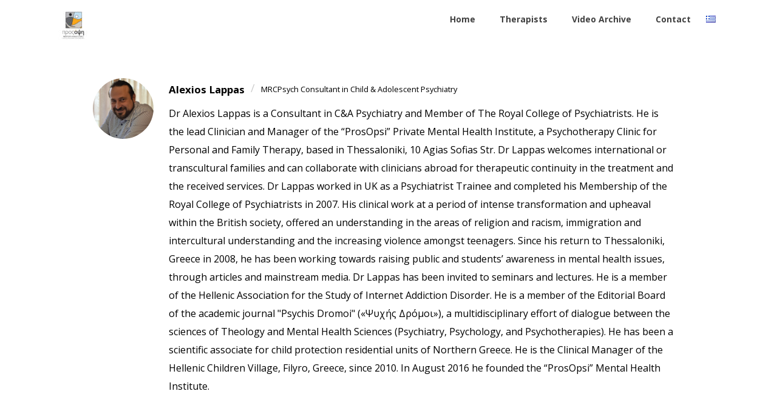

--- FILE ---
content_type: text/html; charset=UTF-8
request_url: https://www.inprosopsi.gr/therapists-2/lappas
body_size: 15562
content:

<!DOCTYPE html>
<html xmlns="http://www.w3.org/1999/xhtml" lang="en-GB" >
<head>
<meta http-equiv="Content-Type" content="text/html; charset=UTF-8" />	
<!--[if IE]><meta http-equiv="X-UA-Compatible" content="IE=edge,chrome=1"><![endif]-->
<meta name="viewport" content="width=device-width, initial-scale=1.0, shrink-to-fit=no"/>
<link rel="profile" href="http://gmpg.org/xfn/11"/>


	    <meta name="title" content="Alexios Lappas">
    <meta name="description" content="">


<meta property="og:title" content="Alexios Lappas"/>
<meta property="og:type" content="website"/>
<meta property="og:url" content="https://www.inprosopsi.gr/therapists-2/lappas" />

<meta property="og:description" content=""/>
  <meta property="og:image" content=""/>
  <meta property="og:site_name" content="ΠροςΌψη"/>


<!--HOME-->


<!--Summary-->

<!--Photo-->

<!--Gallery-->

<!--Product-->

<link rel="pingback" href="https://www.inprosopsi.gr/xmlrpc.php" /> 
<title>Alexios Lappas &#8211; ΠροςΌψη</title>
<meta name='robots' content='max-image-preview:large' />
<link rel='dns-prefetch' href='//fonts.googleapis.com' />
<link rel="alternate" type="application/rss+xml" title="ΠροςΌψη &raquo; Feed" href="https://www.inprosopsi.gr/en/feed" />
<link rel="alternate" type="application/rss+xml" title="ΠροςΌψη &raquo; Comments Feed" href="https://www.inprosopsi.gr/en/comments/feed" />
<link rel="alternate" title="oEmbed (JSON)" type="application/json+oembed" href="https://www.inprosopsi.gr/wp-json/oembed/1.0/embed?url=https%3A%2F%2Fwww.inprosopsi.gr%2Ftherapists-2%2Flappas&#038;lang=en" />
<link rel="alternate" title="oEmbed (XML)" type="text/xml+oembed" href="https://www.inprosopsi.gr/wp-json/oembed/1.0/embed?url=https%3A%2F%2Fwww.inprosopsi.gr%2Ftherapists-2%2Flappas&#038;format=xml&#038;lang=en" />
<style id='wp-img-auto-sizes-contain-inline-css' type='text/css'>
img:is([sizes=auto i],[sizes^="auto," i]){contain-intrinsic-size:3000px 1500px}
/*# sourceURL=wp-img-auto-sizes-contain-inline-css */
</style>
<style id='wp-emoji-styles-inline-css' type='text/css'>

	img.wp-smiley, img.emoji {
		display: inline !important;
		border: none !important;
		box-shadow: none !important;
		height: 1em !important;
		width: 1em !important;
		margin: 0 0.07em !important;
		vertical-align: -0.1em !important;
		background: none !important;
		padding: 0 !important;
	}
/*# sourceURL=wp-emoji-styles-inline-css */
</style>
<style id='wp-block-library-inline-css' type='text/css'>
:root{--wp-block-synced-color:#7a00df;--wp-block-synced-color--rgb:122,0,223;--wp-bound-block-color:var(--wp-block-synced-color);--wp-editor-canvas-background:#ddd;--wp-admin-theme-color:#007cba;--wp-admin-theme-color--rgb:0,124,186;--wp-admin-theme-color-darker-10:#006ba1;--wp-admin-theme-color-darker-10--rgb:0,107,160.5;--wp-admin-theme-color-darker-20:#005a87;--wp-admin-theme-color-darker-20--rgb:0,90,135;--wp-admin-border-width-focus:2px}@media (min-resolution:192dpi){:root{--wp-admin-border-width-focus:1.5px}}.wp-element-button{cursor:pointer}:root .has-very-light-gray-background-color{background-color:#eee}:root .has-very-dark-gray-background-color{background-color:#313131}:root .has-very-light-gray-color{color:#eee}:root .has-very-dark-gray-color{color:#313131}:root .has-vivid-green-cyan-to-vivid-cyan-blue-gradient-background{background:linear-gradient(135deg,#00d084,#0693e3)}:root .has-purple-crush-gradient-background{background:linear-gradient(135deg,#34e2e4,#4721fb 50%,#ab1dfe)}:root .has-hazy-dawn-gradient-background{background:linear-gradient(135deg,#faaca8,#dad0ec)}:root .has-subdued-olive-gradient-background{background:linear-gradient(135deg,#fafae1,#67a671)}:root .has-atomic-cream-gradient-background{background:linear-gradient(135deg,#fdd79a,#004a59)}:root .has-nightshade-gradient-background{background:linear-gradient(135deg,#330968,#31cdcf)}:root .has-midnight-gradient-background{background:linear-gradient(135deg,#020381,#2874fc)}:root{--wp--preset--font-size--normal:16px;--wp--preset--font-size--huge:42px}.has-regular-font-size{font-size:1em}.has-larger-font-size{font-size:2.625em}.has-normal-font-size{font-size:var(--wp--preset--font-size--normal)}.has-huge-font-size{font-size:var(--wp--preset--font-size--huge)}.has-text-align-center{text-align:center}.has-text-align-left{text-align:left}.has-text-align-right{text-align:right}.has-fit-text{white-space:nowrap!important}#end-resizable-editor-section{display:none}.aligncenter{clear:both}.items-justified-left{justify-content:flex-start}.items-justified-center{justify-content:center}.items-justified-right{justify-content:flex-end}.items-justified-space-between{justify-content:space-between}.screen-reader-text{border:0;clip-path:inset(50%);height:1px;margin:-1px;overflow:hidden;padding:0;position:absolute;width:1px;word-wrap:normal!important}.screen-reader-text:focus{background-color:#ddd;clip-path:none;color:#444;display:block;font-size:1em;height:auto;left:5px;line-height:normal;padding:15px 23px 14px;text-decoration:none;top:5px;width:auto;z-index:100000}html :where(.has-border-color){border-style:solid}html :where([style*=border-top-color]){border-top-style:solid}html :where([style*=border-right-color]){border-right-style:solid}html :where([style*=border-bottom-color]){border-bottom-style:solid}html :where([style*=border-left-color]){border-left-style:solid}html :where([style*=border-width]){border-style:solid}html :where([style*=border-top-width]){border-top-style:solid}html :where([style*=border-right-width]){border-right-style:solid}html :where([style*=border-bottom-width]){border-bottom-style:solid}html :where([style*=border-left-width]){border-left-style:solid}html :where(img[class*=wp-image-]){height:auto;max-width:100%}:where(figure){margin:0 0 1em}html :where(.is-position-sticky){--wp-admin--admin-bar--position-offset:var(--wp-admin--admin-bar--height,0px)}@media screen and (max-width:600px){html :where(.is-position-sticky){--wp-admin--admin-bar--position-offset:0px}}

/*# sourceURL=wp-block-library-inline-css */
</style><style id='global-styles-inline-css' type='text/css'>
:root{--wp--preset--aspect-ratio--square: 1;--wp--preset--aspect-ratio--4-3: 4/3;--wp--preset--aspect-ratio--3-4: 3/4;--wp--preset--aspect-ratio--3-2: 3/2;--wp--preset--aspect-ratio--2-3: 2/3;--wp--preset--aspect-ratio--16-9: 16/9;--wp--preset--aspect-ratio--9-16: 9/16;--wp--preset--color--black: #000000;--wp--preset--color--cyan-bluish-gray: #abb8c3;--wp--preset--color--white: #ffffff;--wp--preset--color--pale-pink: #f78da7;--wp--preset--color--vivid-red: #cf2e2e;--wp--preset--color--luminous-vivid-orange: #ff6900;--wp--preset--color--luminous-vivid-amber: #fcb900;--wp--preset--color--light-green-cyan: #7bdcb5;--wp--preset--color--vivid-green-cyan: #00d084;--wp--preset--color--pale-cyan-blue: #8ed1fc;--wp--preset--color--vivid-cyan-blue: #0693e3;--wp--preset--color--vivid-purple: #9b51e0;--wp--preset--gradient--vivid-cyan-blue-to-vivid-purple: linear-gradient(135deg,rgb(6,147,227) 0%,rgb(155,81,224) 100%);--wp--preset--gradient--light-green-cyan-to-vivid-green-cyan: linear-gradient(135deg,rgb(122,220,180) 0%,rgb(0,208,130) 100%);--wp--preset--gradient--luminous-vivid-amber-to-luminous-vivid-orange: linear-gradient(135deg,rgb(252,185,0) 0%,rgb(255,105,0) 100%);--wp--preset--gradient--luminous-vivid-orange-to-vivid-red: linear-gradient(135deg,rgb(255,105,0) 0%,rgb(207,46,46) 100%);--wp--preset--gradient--very-light-gray-to-cyan-bluish-gray: linear-gradient(135deg,rgb(238,238,238) 0%,rgb(169,184,195) 100%);--wp--preset--gradient--cool-to-warm-spectrum: linear-gradient(135deg,rgb(74,234,220) 0%,rgb(151,120,209) 20%,rgb(207,42,186) 40%,rgb(238,44,130) 60%,rgb(251,105,98) 80%,rgb(254,248,76) 100%);--wp--preset--gradient--blush-light-purple: linear-gradient(135deg,rgb(255,206,236) 0%,rgb(152,150,240) 100%);--wp--preset--gradient--blush-bordeaux: linear-gradient(135deg,rgb(254,205,165) 0%,rgb(254,45,45) 50%,rgb(107,0,62) 100%);--wp--preset--gradient--luminous-dusk: linear-gradient(135deg,rgb(255,203,112) 0%,rgb(199,81,192) 50%,rgb(65,88,208) 100%);--wp--preset--gradient--pale-ocean: linear-gradient(135deg,rgb(255,245,203) 0%,rgb(182,227,212) 50%,rgb(51,167,181) 100%);--wp--preset--gradient--electric-grass: linear-gradient(135deg,rgb(202,248,128) 0%,rgb(113,206,126) 100%);--wp--preset--gradient--midnight: linear-gradient(135deg,rgb(2,3,129) 0%,rgb(40,116,252) 100%);--wp--preset--font-size--small: 13px;--wp--preset--font-size--medium: 20px;--wp--preset--font-size--large: 36px;--wp--preset--font-size--x-large: 42px;--wp--preset--spacing--20: 0.44rem;--wp--preset--spacing--30: 0.67rem;--wp--preset--spacing--40: 1rem;--wp--preset--spacing--50: 1.5rem;--wp--preset--spacing--60: 2.25rem;--wp--preset--spacing--70: 3.38rem;--wp--preset--spacing--80: 5.06rem;--wp--preset--shadow--natural: 6px 6px 9px rgba(0, 0, 0, 0.2);--wp--preset--shadow--deep: 12px 12px 50px rgba(0, 0, 0, 0.4);--wp--preset--shadow--sharp: 6px 6px 0px rgba(0, 0, 0, 0.2);--wp--preset--shadow--outlined: 6px 6px 0px -3px rgb(255, 255, 255), 6px 6px rgb(0, 0, 0);--wp--preset--shadow--crisp: 6px 6px 0px rgb(0, 0, 0);}:where(.is-layout-flex){gap: 0.5em;}:where(.is-layout-grid){gap: 0.5em;}body .is-layout-flex{display: flex;}.is-layout-flex{flex-wrap: wrap;align-items: center;}.is-layout-flex > :is(*, div){margin: 0;}body .is-layout-grid{display: grid;}.is-layout-grid > :is(*, div){margin: 0;}:where(.wp-block-columns.is-layout-flex){gap: 2em;}:where(.wp-block-columns.is-layout-grid){gap: 2em;}:where(.wp-block-post-template.is-layout-flex){gap: 1.25em;}:where(.wp-block-post-template.is-layout-grid){gap: 1.25em;}.has-black-color{color: var(--wp--preset--color--black) !important;}.has-cyan-bluish-gray-color{color: var(--wp--preset--color--cyan-bluish-gray) !important;}.has-white-color{color: var(--wp--preset--color--white) !important;}.has-pale-pink-color{color: var(--wp--preset--color--pale-pink) !important;}.has-vivid-red-color{color: var(--wp--preset--color--vivid-red) !important;}.has-luminous-vivid-orange-color{color: var(--wp--preset--color--luminous-vivid-orange) !important;}.has-luminous-vivid-amber-color{color: var(--wp--preset--color--luminous-vivid-amber) !important;}.has-light-green-cyan-color{color: var(--wp--preset--color--light-green-cyan) !important;}.has-vivid-green-cyan-color{color: var(--wp--preset--color--vivid-green-cyan) !important;}.has-pale-cyan-blue-color{color: var(--wp--preset--color--pale-cyan-blue) !important;}.has-vivid-cyan-blue-color{color: var(--wp--preset--color--vivid-cyan-blue) !important;}.has-vivid-purple-color{color: var(--wp--preset--color--vivid-purple) !important;}.has-black-background-color{background-color: var(--wp--preset--color--black) !important;}.has-cyan-bluish-gray-background-color{background-color: var(--wp--preset--color--cyan-bluish-gray) !important;}.has-white-background-color{background-color: var(--wp--preset--color--white) !important;}.has-pale-pink-background-color{background-color: var(--wp--preset--color--pale-pink) !important;}.has-vivid-red-background-color{background-color: var(--wp--preset--color--vivid-red) !important;}.has-luminous-vivid-orange-background-color{background-color: var(--wp--preset--color--luminous-vivid-orange) !important;}.has-luminous-vivid-amber-background-color{background-color: var(--wp--preset--color--luminous-vivid-amber) !important;}.has-light-green-cyan-background-color{background-color: var(--wp--preset--color--light-green-cyan) !important;}.has-vivid-green-cyan-background-color{background-color: var(--wp--preset--color--vivid-green-cyan) !important;}.has-pale-cyan-blue-background-color{background-color: var(--wp--preset--color--pale-cyan-blue) !important;}.has-vivid-cyan-blue-background-color{background-color: var(--wp--preset--color--vivid-cyan-blue) !important;}.has-vivid-purple-background-color{background-color: var(--wp--preset--color--vivid-purple) !important;}.has-black-border-color{border-color: var(--wp--preset--color--black) !important;}.has-cyan-bluish-gray-border-color{border-color: var(--wp--preset--color--cyan-bluish-gray) !important;}.has-white-border-color{border-color: var(--wp--preset--color--white) !important;}.has-pale-pink-border-color{border-color: var(--wp--preset--color--pale-pink) !important;}.has-vivid-red-border-color{border-color: var(--wp--preset--color--vivid-red) !important;}.has-luminous-vivid-orange-border-color{border-color: var(--wp--preset--color--luminous-vivid-orange) !important;}.has-luminous-vivid-amber-border-color{border-color: var(--wp--preset--color--luminous-vivid-amber) !important;}.has-light-green-cyan-border-color{border-color: var(--wp--preset--color--light-green-cyan) !important;}.has-vivid-green-cyan-border-color{border-color: var(--wp--preset--color--vivid-green-cyan) !important;}.has-pale-cyan-blue-border-color{border-color: var(--wp--preset--color--pale-cyan-blue) !important;}.has-vivid-cyan-blue-border-color{border-color: var(--wp--preset--color--vivid-cyan-blue) !important;}.has-vivid-purple-border-color{border-color: var(--wp--preset--color--vivid-purple) !important;}.has-vivid-cyan-blue-to-vivid-purple-gradient-background{background: var(--wp--preset--gradient--vivid-cyan-blue-to-vivid-purple) !important;}.has-light-green-cyan-to-vivid-green-cyan-gradient-background{background: var(--wp--preset--gradient--light-green-cyan-to-vivid-green-cyan) !important;}.has-luminous-vivid-amber-to-luminous-vivid-orange-gradient-background{background: var(--wp--preset--gradient--luminous-vivid-amber-to-luminous-vivid-orange) !important;}.has-luminous-vivid-orange-to-vivid-red-gradient-background{background: var(--wp--preset--gradient--luminous-vivid-orange-to-vivid-red) !important;}.has-very-light-gray-to-cyan-bluish-gray-gradient-background{background: var(--wp--preset--gradient--very-light-gray-to-cyan-bluish-gray) !important;}.has-cool-to-warm-spectrum-gradient-background{background: var(--wp--preset--gradient--cool-to-warm-spectrum) !important;}.has-blush-light-purple-gradient-background{background: var(--wp--preset--gradient--blush-light-purple) !important;}.has-blush-bordeaux-gradient-background{background: var(--wp--preset--gradient--blush-bordeaux) !important;}.has-luminous-dusk-gradient-background{background: var(--wp--preset--gradient--luminous-dusk) !important;}.has-pale-ocean-gradient-background{background: var(--wp--preset--gradient--pale-ocean) !important;}.has-electric-grass-gradient-background{background: var(--wp--preset--gradient--electric-grass) !important;}.has-midnight-gradient-background{background: var(--wp--preset--gradient--midnight) !important;}.has-small-font-size{font-size: var(--wp--preset--font-size--small) !important;}.has-medium-font-size{font-size: var(--wp--preset--font-size--medium) !important;}.has-large-font-size{font-size: var(--wp--preset--font-size--large) !important;}.has-x-large-font-size{font-size: var(--wp--preset--font-size--x-large) !important;}
/*# sourceURL=global-styles-inline-css */
</style>

<style id='classic-theme-styles-inline-css' type='text/css'>
/*! This file is auto-generated */
.wp-block-button__link{color:#fff;background-color:#32373c;border-radius:9999px;box-shadow:none;text-decoration:none;padding:calc(.667em + 2px) calc(1.333em + 2px);font-size:1.125em}.wp-block-file__button{background:#32373c;color:#fff;text-decoration:none}
/*# sourceURL=/wp-includes/css/classic-themes.min.css */
</style>
<link rel='stylesheet' id='page-list-style-css' href='https://www.inprosopsi.gr/wp-content/plugins/page-list/css/page-list.css' type='text/css' media='all' />
<link rel='stylesheet' id='optimizer-style-css' href='https://www.inprosopsi.gr/wp-content/themes/optimizer_pro/style.css' type='text/css' media='all' />
<style id='optimizer-style-inline-css' type='text/css'>
#ast_bio_widget-7 .widget_wrap{ background-color: #FFFFFF;  }#ast_bio_widget-7 .widgettitle, #ast_bio_widget-7 .ast_biotxt h3{color: #000000;  } #ast_bio_widget-7 .ast_biotxt{color: #000000; }
#ast_bio_widget-10 .widget_wrap{ background-color: #FFFFFF;  }#ast_bio_widget-10 .widgettitle, #ast_bio_widget-10 .ast_biotxt h3{color: #000000;  } #ast_bio_widget-10 .ast_biotxt{color: #000000; }
#ast_bio_widget-11 .widget_wrap{ background-color: #FFFFFF;  }#ast_bio_widget-11 .widgettitle, #ast_bio_widget-11 .ast_biotxt h3{color: #020202;  } #ast_bio_widget-11 .ast_biotxt{color: #020202; }
#ast_bio_widget-12 .widget_wrap{ background-color: #FFFFFF;  }#ast_bio_widget-12 .widgettitle, #ast_bio_widget-12 .ast_biotxt h3{color: #020202;  } #ast_bio_widget-12 .ast_biotxt{color: #020202; }
#ast_bio_widget-17 .widget_wrap{ background-color: #FFFFFF;  }#ast_bio_widget-17 .widgettitle, #ast_bio_widget-17 .ast_biotxt h3{color: #0a0a0a;  } #ast_bio_widget-17 .ast_biotxt{color: #0a0a0a; }
#ast_bio_widget-23 .widget_wrap{ background-color: #FFFFFF;  }#ast_bio_widget-23 .widgettitle, #ast_bio_widget-23 .ast_biotxt h3{color: #0a0a0a;  } #ast_bio_widget-23 .ast_biotxt{color: #0a0a0a; }
#ast_bio_widget-24 .widget_wrap{ background-color: #FFFFFF;  }#ast_bio_widget-24 .widgettitle, #ast_bio_widget-24 .ast_biotxt h3{color: #020000;  } #ast_bio_widget-24 .ast_biotxt{color: #020000; }
#optimizer_front_blocks-7{ font-size:16px;}#optimizer_front_blocks-7 .block_header{font-size:27px;}#optimizer_front_blocks-7 .midrow{ background-color: #ffffff; }#optimizer_front_blocks-7 .midrow h3{color: #555555; }#optimizer_front_blocks-7 .midrow, #optimizer_front_blocks-7 .midrow a{color: #999999; }#optimizer_front_blocks-7 .blockimage .midrow_block.axn_block1{}#optimizer_front_blocks-7 .blockimage .midrow_block.axn_block2{}#optimizer_front_blocks-7 .blockimage .midrow_block.axn_block3{}#optimizer_front_blocks-7 .blockimage .midrow_block.axn_block4{}#optimizer_front_blocks-7 .blockimage .midrow_block.axn_block5{}#optimizer_front_blocks-7 .blockimage .midrow_block.axn_block6{}#optimizer_front_blocks-7 .block_header, #optimizer_front_blocks-7 .div_middle{color:#555555;}#optimizer_front_blocks-7 .mid_block_content .tiny_content_editable, #optimizer_front_blocks-7 .mid_block_content .midrow_block h3{ font-size:16px;}#optimizer_front_blocks-7 span.div_left, #optimizer_front_blocks-7 span.div_right{background-color: #555555}@media screen and (min-width: 480px){#optimizer_front_blocks-7 .midrow{} .frontpage_sidebar  #optimizer_front_blocks-7 {} } 
#optimizer_front_blocks-10{ font-size:16px;}#optimizer_front_blocks-10 .block_header{font-size:27px;}#optimizer_front_blocks-10 .midrow{ background-color: #f5f5f5; }#optimizer_front_blocks-10 .midrow h3{color: #555555; }#optimizer_front_blocks-10 .midrow, #optimizer_front_blocks-10 .midrow a{color: #999999; }#optimizer_front_blocks-10 .blockimage .midrow_block.axn_block1{}#optimizer_front_blocks-10 .blockimage .midrow_block.axn_block2{}#optimizer_front_blocks-10 .blockimage .midrow_block.axn_block3{}#optimizer_front_blocks-10 .blockimage .midrow_block.axn_block4{}#optimizer_front_blocks-10 .blockimage .midrow_block.axn_block5{}#optimizer_front_blocks-10 .blockimage .midrow_block.axn_block6{}#optimizer_front_blocks-10 .block_header, #optimizer_front_blocks-10 .div_middle{color:#555555;}#optimizer_front_blocks-10 .mid_block_content .tiny_content_editable, #optimizer_front_blocks-10 .mid_block_content .midrow_block h3{ font-size:16px;}#optimizer_front_blocks-10 span.div_left, #optimizer_front_blocks-10 span.div_right{background-color: #555555}@media screen and (min-width: 480px){#optimizer_front_blocks-10 .midrow{} .frontpage_sidebar  #optimizer_front_blocks-10 {} } 
#optimizer_front_blocks-12{ font-size:16px;}#optimizer_front_blocks-12 .block_header{font-size:27px;}#optimizer_front_blocks-12 .midrow{ background-color: #ffffff; }#optimizer_front_blocks-12 .midrow h3{color: #555555; }#optimizer_front_blocks-12 .midrow, #optimizer_front_blocks-12 .midrow a{color: #999999; }#optimizer_front_blocks-12 .blockimage .midrow_block.axn_block1{}#optimizer_front_blocks-12 .blockimage .midrow_block.axn_block2{}#optimizer_front_blocks-12 .blockimage .midrow_block.axn_block3{}#optimizer_front_blocks-12 .blockimage .midrow_block.axn_block4{}#optimizer_front_blocks-12 .blockimage .midrow_block.axn_block5{}#optimizer_front_blocks-12 .blockimage .midrow_block.axn_block6{}#optimizer_front_blocks-12 .block_header, #optimizer_front_blocks-12 .div_middle{color:#555555;}#optimizer_front_blocks-12 .mid_block_content .tiny_content_editable, #optimizer_front_blocks-12 .mid_block_content .midrow_block h3{ font-size:16px;}#optimizer_front_blocks-12 span.div_left, #optimizer_front_blocks-12 span.div_right{background-color: #555555}@media screen and (min-width: 480px){#optimizer_front_blocks-12 .midrow{} .frontpage_sidebar  #optimizer_front_blocks-12 {} } 
#optimizer_front_text-3 .text_block{ background-color:#ffffff;color:#020202;padding-left:2%;padding-right:2%;padding-top:2%;padding-bottom:2%;}#optimizer_front_text-3 .text_block a:link, #optimizer_front_text-3 .text_block a:visited{color:#020202;}@media screen and (min-width: 480px){#optimizer_front_text-3 .text_block{} .frontpage_sidebar #optimizer_front_text-3 {} } 
#optimizer_front_text-9 .text_block{ background-color:#ffffff;color:#2d2d2d;padding-left:2%;padding-right:2%;padding-top:2%;padding-bottom:2%;}#optimizer_front_text-9 .text_block a:link, #optimizer_front_text-9 .text_block a:visited{color:#2d2d2d;}@media screen and (min-width: 480px){#optimizer_front_text-9 .text_block{} .frontpage_sidebar #optimizer_front_text-9 {} } 
#optimizer_front_text-17 .text_block{ background-color:#ffffff;color:#0a0a0a;padding-left:2%;padding-right:2%;padding-top:2%;padding-bottom:2%;}#optimizer_front_text-17 .text_block a:link, #optimizer_front_text-17 .text_block a:visited{color:#0a0a0a;}@media screen and (min-width: 480px){#optimizer_front_text-17 .text_block{} .frontpage_sidebar #optimizer_front_text-17 {} } 
#optimizer_front_text-19 .text_block{ background-color:#333333;background-image:url(http://www.inprosopsi.gr/wp-content/uploads/2018/09/Afisa-Seminario-Goneikotitas-Teliko.jpg);color:#ffffff;padding-left:2%;padding-right:2%;padding-top:62%;padding-bottom:62%;}#optimizer_front_text-19 .text_block a:link, #optimizer_front_text-19 .text_block a:visited{color:#ffffff;}@media screen and (max-width: 480px){#optimizer_front_text-19 .text_block .parallax_img{background-image:url(http://www.inprosopsi.gr/wp-content/uploads/2018/09/Afisa-Seminario-Goneikotitas-Teliko.jpg);}} @media screen and (min-width: 480px){#optimizer_front_text-19 .text_block{} .frontpage_sidebar #optimizer_front_text-19 {} } 
#optimizer_front_text-20 .text_block{ background-color:#ffffff;color:#0a0a0a;padding-left:2%;padding-right:2%;padding-top:2%;padding-bottom:2%;}#optimizer_front_text-20 .text_block a:link, #optimizer_front_text-20 .text_block a:visited{color:#0a0a0a;}@media screen and (min-width: 480px){#optimizer_front_text-20 .text_block{} .frontpage_sidebar #optimizer_front_text-20 {} } 
#optimizer_front_text-21 .text_block{ background-color:#ffffff;color:#020202;padding-left:2%;padding-right:2%;padding-top:2%;padding-bottom:2%;}#optimizer_front_text-21 .text_block a:link, #optimizer_front_text-21 .text_block a:visited{color:#020202;}@media screen and (min-width: 480px){#optimizer_front_text-21 .text_block{} .frontpage_sidebar #optimizer_front_text-21 {} } 
#optimizer_front_text-22 .text_block{ background-color:#ffffff;color:#000000;padding-left:2%;padding-right:2%;padding-top:2%;padding-bottom:2%;}#optimizer_front_text-22 .text_block a:link, #optimizer_front_text-22 .text_block a:visited{color:#000000;}@media screen and (min-width: 480px){#optimizer_front_text-22 .text_block{} .frontpage_sidebar #optimizer_front_text-22 {} } 
#optimizer_front_text-23 .text_block{ background-color:#ffffff;color:#ffffff;padding-left:2%;padding-right:2%;padding-top:2%;padding-bottom:2%;}#optimizer_front_text-23 .text_block a:link, #optimizer_front_text-23 .text_block a:visited{color:#ffffff;}@media screen and (min-width: 480px){#optimizer_front_text-23 .text_block{} .frontpage_sidebar #optimizer_front_text-23 {} } 
#optimizer_front_text-25 .text_block{ background-color:#333333;background-image:url(http://www.inprosopsi.gr/wp-content/uploads/2018/06/Afisa-1.jpg);color:#ffffff;padding-left:2%;padding-right:2%;padding-top:77%;padding-bottom:77%;}#optimizer_front_text-25 .text_block a:link, #optimizer_front_text-25 .text_block a:visited{color:#ffffff;}@media screen and (max-width: 480px){#optimizer_front_text-25 .text_block .parallax_img{background-image:url(http://www.inprosopsi.gr/wp-content/uploads/2018/06/Afisa-1.jpg);}} @media screen and (min-width: 480px){#optimizer_front_text-25 .text_block{} .frontpage_sidebar #optimizer_front_text-25 {} } 
#optimizer_front_text-26 .text_block{ background-color:#ffffff;color:#020202;padding-left:2%;padding-right:2%;padding-top:2%;padding-bottom:2%;}#optimizer_front_text-26 .text_block a:link, #optimizer_front_text-26 .text_block a:visited{color:#020202;}@media screen and (min-width: 480px){#optimizer_front_text-26 .text_block{} .frontpage_sidebar #optimizer_front_text-26 {} } 
#optimizer_front_text-27 .text_block{ background-color:#ffffff;color:#000000;padding-left:2%;padding-right:2%;padding-top:2%;padding-bottom:2%;}#optimizer_front_text-27 .text_block a:link, #optimizer_front_text-27 .text_block a:visited{color:#000000;}@media screen and (min-width: 480px){#optimizer_front_text-27 .text_block{} .frontpage_sidebar #optimizer_front_text-27 {} } 
#optimizer_front_text-29 .text_block{ background-color:#ffffff;color:#000000;padding-left:2%;padding-right:2%;padding-top:2%;padding-bottom:2%;}#optimizer_front_text-29 .text_block a:link, #optimizer_front_text-29 .text_block a:visited{color:#000000;}@media screen and (min-width: 480px){#optimizer_front_text-29 .text_block{} .frontpage_sidebar #optimizer_front_text-29 {} } 
#optimizer_front_text-30 .text_block{ background-color:#ffffff;color:#020202;padding-left:2%;padding-right:2%;padding-top:2%;padding-bottom:2%;}#optimizer_front_text-30 .text_block a:link, #optimizer_front_text-30 .text_block a:visited{color:#020202;}@media screen and (min-width: 480px){#optimizer_front_text-30 .text_block{} .frontpage_sidebar #optimizer_front_text-30 {} } 
#optimizer_front_posts-10 .lay4{ background-color: #ffffff; }#optimizer_front_posts-10 .lay4 .hentry, #optimizer_front_posts-10 .lay4 .lay2_wrap .type-product{  }#optimizer_front_posts-10 .lay4 .home_title, #optimizer_front_posts-10 .lay4 .home_subtitle, #optimizer_front_posts-10 span.div_middle{color:#333333; }#optimizer_front_posts-10 span.div_left, #optimizer_front_posts-10 span.div_right{background-color:#333333;}@media screen and (min-width: 480px){#optimizer_front_posts-10 .optimposts{} #optimizer_front_posts-10 {} } 
#optimizer_front_posts-13 .lay4{ background-color: #ffffff; }#optimizer_front_posts-13 .lay4 .hentry, #optimizer_front_posts-13 .lay4 .lay2_wrap .type-product{  }#optimizer_front_posts-13 .lay4 .home_title, #optimizer_front_posts-13 .lay4 .home_subtitle, #optimizer_front_posts-13 span.div_middle{color:#333333; }#optimizer_front_posts-13 span.div_left, #optimizer_front_posts-13 span.div_right{background-color:#333333;}@media screen and (min-width: 480px){#optimizer_front_posts-13 .optimposts{} #optimizer_front_posts-13 {} } 
#optimizer_front_posts-17 .lay4{ background-color: #ffffff; }#optimizer_front_posts-17 .lay4 .hentry, #optimizer_front_posts-17 .lay4 .lay2_wrap .type-product{ color: #ffffff!important;  }#optimizer_front_posts-17 .lay4 .home_title, #optimizer_front_posts-17 .lay4 .home_subtitle, #optimizer_front_posts-17 span.div_middle{color:#ffffff; }#optimizer_front_posts-17 span.div_left, #optimizer_front_posts-17 span.div_right{background-color:#ffffff;}@media screen and (min-width: 480px){#optimizer_front_posts-17 .optimposts{} #optimizer_front_posts-17 {} } 
#optimizer_front_map-4{ background-color: #ffffff; }#optimizer_front_map-4 .home_title, #optimizer_front_map-4 .home_subtitle, #optimizer_front_map-4 span.div_middle{ color:#333333; }#optimizer_front_map-4 span.div_left, #optimizer_front_map-4 span.div_right{background-color:#333333; }@media screen and (min-width: 480px){#optimizer_front_map-4 {} } 
#optimizer_front_newsletter-8{ background-color: #e8ecf0; font-size:16px;}#optimizer_front_newsletter-8 .optim_newsletter_form .button, #optimizer_front_newsletter-8 .optim_newsletter_form input[type="button"], #optimizer_front_newsletter-8 .optim_newsletter_form input[type="submit"], #optimizer_front_newsletter-8 .optim_newsletter_form button{background-color: #a8b4bf!important; color: #ffffff!important; }   #optimizer_front_newsletter-8 .newsletter_content, #optimizer_front_newsletter-8 .optim_newsletter_form, #optimizer_front_newsletter-8 .optim_newsletter_form .ctct-embed-signup >div{color: #99a5b1!important; }@media screen and (min-width: 480px){#optimizer_front_newsletter-8 {} } 
#ast_scoial_widget-3{ background-color:#ffffff;}#ast_scoial_widget-3 .widgettitle{color:#222222;}@media screen and (min-width: 480px){#ast_scoial_widget-3 {} } 
/*# sourceURL=optimizer-style-inline-css */
</style>
<link rel='stylesheet' id='optimizer-style-core-css' href='https://www.inprosopsi.gr/wp-content/themes/optimizer_pro/style_core.css' type='text/css' media='all' />
<link rel='stylesheet' id='icons-css' href='https://www.inprosopsi.gr/wp-content/themes/optimizer_pro/assets/fonts/font-awesome.css' type='text/css' media='all' />
<link rel='stylesheet' id='animated_css-css' href='https://www.inprosopsi.gr/wp-content/themes/optimizer_pro/assets/css/animate.min.css' type='text/css' media='all' />
<link rel='stylesheet' id='optimizer_google_fonts-css' href='//fonts.googleapis.com/css?family=Open+Sans%3Aregular%2Citalic%2C300%2C600%2C700%2C800%26subset%3Dlatin%2C' type='text/css' media='screen' />
<script type="text/javascript" src="https://www.inprosopsi.gr/wp-includes/js/jquery/jquery.min.js" id="jquery-core-js"></script>
<script type="text/javascript" src="https://www.inprosopsi.gr/wp-includes/js/jquery/jquery-migrate.min.js" id="jquery-migrate-js"></script>
<script type="text/javascript" id="jquery-migrate-js-after">
/* <![CDATA[ */
jQuery(document).ready(function(){   jQuery(".so-panel.widget").each(function (){   jQuery(this).attr("id", jQuery(this).find(".so_widget_id").attr("data-panel-id"))  });  });
//# sourceURL=jquery-migrate-js-after
/* ]]> */
</script>
<link rel="https://api.w.org/" href="https://www.inprosopsi.gr/wp-json/" /><link rel="alternate" title="JSON" type="application/json" href="https://www.inprosopsi.gr/wp-json/wp/v2/pages/805" /><link rel="canonical" href="https://www.inprosopsi.gr/therapists-2/lappas" />
<link rel='shortlink' href='https://www.inprosopsi.gr/?p=805' />
<style type="text/css">

/*Fixed Background*/

	/*BOXED LAYOUT*/
	.site_boxed .layer_wrapper, body.home.site_boxed #slidera {width: 85%;float: left;margin: 0 7.5%;
	background-color: #ffffff;}
	.site_boxed .stat_bg, .site_boxed .stat_bg_overlay, .site_boxed .stat_bg img, .site_boxed .is-sticky .header{width:85%;}
	.site_boxed .social_buttons{background-color: #ffffff;}
	.site_boxed .center {width: 95%;margin: 0 auto;}
	.site_boxed .head_top .center{ width:95%;}
	/*Left Sidebar*/
	@media screen and (min-width: 960px){
	.header_sidebar.site_boxed #slidera, .header_sidebar.site_boxed .home_wrap.layer_wrapper, .header_sidebar.site_boxed .footer_wrap.layer_wrapper, .header_sidebar.site_boxed .page_wrap.layer_wrapper, .header_sidebar.site_boxed .post_wrap.layer_wrapper, .header_sidebar.site_boxed .page_blog_wrap.layer_wrapper, .header_sidebar.site_boxed .page_contact_wrap.layer_wrapper, .header_sidebar.site_boxed .page_fullwidth_wrap.layer_wrapper, .header_sidebar.site_boxed .category_wrap.layer_wrapper, .header_sidebar.site_boxed .search_wrap.layer_wrapper, .header_sidebar.site_boxed .fofo_wrap.layer_wrapper, .header_sidebar .site_boxed .author_wrap.layer_wrapper, .header_sidebar.site_boxed .head_top{width: calc(85% - 300px)!important;margin-left: calc(300px + 7.5%)!important;}
	.header_sidebar.site_boxed .stat_bg_overlay, .header_sidebar.site_boxed .stat_bg{width: calc(85% - 300px)!important;left: 300px;}
	
	}



/*Site Content Text Style*/
body, input, textarea{ 
	font-family:Open Sans; 	font-size:16px; 	}

.single_metainfo, .single_post .single_metainfo a, a:link, a:visited, .single_post_content .tabs li a{ color:#212121;}
body .listing-item .lt_cats a{ color:#212121;}

.sidr-class-header_s.sidr-class-head_search i:before {font-family: 'FontAwesome', Open Sans; ;}

/*LINK COLOR*/
.org_comment a, .thn_post_wrap a:not(.wp-block-button__link):link, .thn_post_wrap a:visited, .lts_lightbox_content a:link, .lts_lightbox_content a:visited, .athor_desc a:link, .athor_desc a:visited, .product_meta a:hover{color:#3590ea;}
.org_comment a:hover, .thn_post_wrap a:not(.wp-block-button__link):link:hover, .lts_lightbox_content a:link:hover, .lts_lightbox_content a:visited:hover, .athor_desc a:link:hover, .athor_desc a:visited:hover{color:#1e73be;}



/*-----------------------------Single Post Background------------------------------------*/
/*----------------------------------------------------*/		


.page_head, .author_div, .single.single_style_header .single_post_header{ background-color:#EEEFF5; color:#555555;text-align:center;}
.page_head .postitle{color:#555555;}	
.page_head .layerbread a, .page_head .woocommerce-breadcrumb{color:#555555;}	
.single_post_header, .single.single_style_header .single_post_content .postitle, .single_style_header .single_metainfo, .single_style_header .single_metainfo i, .single_style_header .single_metainfo a{color:#555555;}


/*-----------------------------Page Header Colors------------------------------------*/
/*----------------------------------------------------*/	


/*-----------------------------Static Slider Content box------------------------------------*/
#slidera{min-height:initial;}.stat_content_inner .center{width:85%;}
.stat_content_inner{bottom:15%; color:#ffffff;}

/*SLIDER HEIGHT RESTRICT*/



/*SLIDER FONT SIZE*/
#accordion h3 a, #zn_nivo h3 a{font-size:36px; line-height:1.3em}
/*STATIC SLIDE CTA BUTTONS COLORS*/
.static_cta1.cta_hollow, .static_cta1.cta_hollow_big, .static_cta1.cta_hollow_small, .static_cta1.cta_square_hollow, .static_cta1.cta_square_hollow_big, .static_cta1.cta_square_hollow_small{ background:transparent!important; color:#ffffff;}
.static_cta1.cta_flat, .static_cta1.cta_flat_big, .static_cta1.cta_flat_small, .static_cta1.cta_rounded, .static_cta1.cta_rounded_big, .static_cta1.cta_rounded_small, .static_cta1.cta_hollow:hover, .static_cta1.cta_hollow_big:hover, .static_cta1.cta_hollow_small:hover, .static_cta1.cta_square, .static_cta1.cta_square_small, .static_cta1.cta_square_big, .static_cta1.cta_square_hollow:hover, .static_cta1.cta_square_hollow_small:hover, .static_cta1.cta_square_hollow_big:hover{ background:#36abfc!important; color:#ffffff; border-color:#36abfc!important;}


.static_cta2.cta_hollow, .static_cta2.cta_hollow_big, .static_cta2.cta_hollow_small, .static_cta2.cta_square_hollow, .static_cta2.cta_square_hollow_big, .static_cta2.cta_square_hollow_small{ background:transparent!important; color:#ffffff;}
.static_cta2.cta_flat, .static_cta2.cta_flat_big, .static_cta2.cta_flat_small, .static_cta2.cta_rounded, .static_cta2.cta_rounded_big, .static_cta2.cta_rounded_small, .static_cta2.cta_hollow:hover, .static_cta2.cta_hollow_big:hover, .static_cta2.cta_hollow_small:hover, .static_cta2.cta_square, .static_cta2.cta_square_small, .static_cta2.cta_square_big, .static_cta2.cta_square_hollow:hover, .static_cta2.cta_square_hollow_small:hover, .static_cta2.cta_square_hollow_big:hover{ background:#36abfc!important; color:#ffffff; border-color:#36abfc!important;}

/*------------------------SLIDER HEIGHT----------------------*/
/*Slider Height*/
#accordion, #slide_acord, .accord_overlay{ height:500px;}
.kwicks li{ max-height:500px;min-height:500px;}



/*-----------------------------COLORS------------------------------------*/
		/*Header Color*/
		.header{ position:relative!important; background-color:#ffffff; 
				}
				/*Header Color*/
		body .header{ position:relative!important; background-color:#ffffff;}
		.page #slidera, .single #slidera, .archive #slidera, .search #slidera, .error404 #slidera{ height:auto!important;}
		
				
		.header_sidebar .head_inner{background-color:#ffffff; }
		
									/*If Header and Background both set to White Display a Border under the Header*/
				body.single .header{box-shadow: 0 0 3px rgba(0, 0, 0, 0.25);}
							
		/*Boxed Header should have boxed width*/
		body.home.site_boxed .header_wrap.layer_wrapper{width: 85%;float: left;margin: 0 7.5%;}

		.home.has_trans_header.page .header, .home.has_trans_header.page-template-page-frontpage_template .is-sticky .header{ background-color:#ffffff!important;}
		@media screen and (max-width: 480px){
		.home.has_trans_header .header{ background-color:#ffffff!important;}
		}
		
				/*Sticky Header*/
		.header{z-index: 9999;}
		body .is-sticky .header{position: fixed!important;box-shadow: 0 0 4px rgba(0, 0, 0, 0.2); z-index:999!important;}
				
		.home .is-sticky .header, .page_header_transparent .is-sticky .header{ position:fixed!important; background-color:#ffffff!important;box-shadow: 0 0 4px rgba(0, 0, 0, 0.2)!important; transition-delay:0.3s; -webkit-transition-delay:0.3s; -moz-transition-delay:0.3s;}
		
		/*TOPBAR COLORS*/
		.head_top, #topbar_menu ul li a{ font-size:15px;}
		.head_top, .page_header_transparent .is-sticky .head_top, #topbar_menu #optimizer_minicart {background-color:#d80d0d;}
		#topbar_menu #optimizer_minicart{color:#020202;}
		.page_header_transparent .head_top {  background: rgba(0, 0, 0, 0.3);}
		.head_search, .top_head_soc a, .tophone_on .head_phone, .tophone_on .head_phone span, .tophone_on .head_phone i, .tophone_on .head_phone a, .topsearch_on .head_phone a, .topsearch_on .head_search i, #topbar_menu ul li a, body.has_trans_header.home .is-sticky .head_top a, body.page_header_transparent .is-sticky .head_top a, body.has_trans_header.home .is-sticky #topbar_menu ul li a, body.page_header_transparent .is-sticky #topbar_menu ul li a, #topbar-hamburger-menu{color:#020202;}
		.head_top .social_bookmarks.bookmark_hexagon a:before {border-bottom-color: rgba(2,2,2, 0.3)!important;}
		.head_top .social_bookmarks.bookmark_hexagon a i {background-color:rgba(2,2,2, 0.3)!important;}
		.head_top .social_bookmarks.bookmark_hexagon a:after { border-top-color:rgba(2,2,2, 0.3)!important;}
		
		/*LOGO*/
				.logo h2, .logo h1, .logo h2 a, .logo h1 a{ 
			font-family:'Open Sans'; 			font-size:36px;			color:#555555;
      }

            
		span.desc{font-size: 12px;}
		body.has_trans_header.home .header .logo h2, body.has_trans_header.home .header .logo h1, body.has_trans_header.home .header .logo h2 a, body.has_trans_header.home .header .logo h1 a, body.has_trans_header.home span.desc, body.page_header_transparent .header .logo h2, body.page_header_transparent .header .logo h1, body.page_header_transparent .header .logo h2 a, body.page_header_transparent .header .logo h1 a, body.page_header_transparent span.desc, body.has_trans_header.home .head_top a{ color:#020202;}
		body.has_trans_header .is-sticky .header .logo h2 a, body.has_trans_header .is-sticky .header .logo h1 a, body.page_header_transparent .is-sticky .header .logo h2 a, body.page_header_transparent .is-sticky .header .logo h1 a{color:#555555;}
		#simple-menu, body.home.has_trans_header .is-sticky #simple-menu{color:#424242;}
		body.home.has_trans_header #simple-menu{color:#020202;}
		span.desc{color:#555555;}
		body.has_trans_header.home .is-sticky span.desc, body.page_header_transparent .is-sticky span.desc{color:#555555;}
		
		body.has_trans_header.home .is-sticky .header .logo h2 a, body.has_trans_header.home .is-sticky .header .logo h1 a, body.page_header_transparent .is-sticky .header .logo h2 a, body.page_header_transparent .is-sticky .header .logo h1 a{color:#555555;}
				
		/*MENU Text Color*/
		#topmenu ul li a, .header_s.head_search i{color:#424242;}
		body.has_trans_header.home #topmenu ul li a, body.page_header_transparent #topmenu ul li a, body.page_header_transparent .head_top a, body.has_trans_header.home #topbar_menu ul li a, body.page_header_transparent #topbar_menu ul li a, .home.has_trans_header .head_soc .social_bookmarks a, .page_header_transparent .head_soc .social_bookmarks a{ color:#020202;}
		body.header_sidebar.home #topmenu ul li a, #topmenu #optimizer_minicart{color:#424242;}
		
		#topmenu ul li ul li a:hover{ background-color:#7bc6fc; color:#020202;}
		.head_soc .social_bookmarks a, .home.has_trans_header .is-sticky .head_soc .social_bookmarks a, .page_header_transparent .is-sticky .head_soc .social_bookmarks a{color:#424242;}
		.head_soc .social_bookmarks.bookmark_hexagon a:before {border-bottom-color: rgba(66,66,66, 0.3)!important;}
		.head_soc .social_bookmarks.bookmark_hexagon a i {background-color:rgba(66,66,66, 0.3)!important;}
		.head_soc .social_bookmarks.bookmark_hexagon a:after { border-top-color:rgba(66,66,66, 0.3)!important;}
		body.has_trans_header.home .is-sticky #topmenu ul li a, body.page_header_transparent .is-sticky #topmenu ul li a{color:#424242;}
		
		/*Menu Highlight*/
		#topmenu li.menu_highlight_slim{ border-color:#424242;}
		#topmenu li.menu_highlight_slim:hover{ background-color:#7bc6fc;border-color:#7bc6fc;}
		#topmenu li.menu_highlight_slim:hover>a{ color:#020202!important;}
		#topmenu li.menu_highlight{ background-color:#7bc6fc; border-color:#7bc6fc;}
		#topmenu li.menu_highlight a, #topmenu li.menu_highlight_slim a{color:#020202!important;}
		#topmenu li.menu_highlight:hover{border-color:#7bc6fc; background-color:transparent;}
		#topmenu li.menu_highlight:hover>a{ color:#7bc6fc!important;}
		
		#topmenu ul li.menu_hover a{border-color:#777777;}
		#topmenu ul.menu>li:hover:after{background-color:#777777;}
		#topmenu ul li.menu_hover>a, body.has_trans_header.home #topmenu ul li.menu_hover>a, #topmenu ul li.current-menu-item>a[href*="#"]:hover{color:#777777;}
		#topmenu ul li.current-menu-item>a, body.header_sidebar #topmenu ul li.current-menu-item>a, body.has_trans_header.header_sidebar .is-sticky #topmenu ul li.current-menu-item>a, body.page_header_transparent.header_sidebar .is-sticky #topmenu ul li.current-menu-item>a{color:#3590ea;}
		#topmenu ul li.current-menu-item.onepagemenu_highlight>a, body.header_sidebar #topmenu ul li.menu_hover>a{color:#777777!important;}
		#topmenu ul li ul li.current-menu-item.onepagemenu_highlight a { color: #FFFFFF!important;}
		#topmenu ul li ul{border-color:#777777 transparent transparent transparent;}

		.logo_center_left #topmenu, .logo_center #topmenu{background-color:;}
		.left_header_content, .left_header_content a{color:#424242;}


		/*BASE Color*/
		.widget_border, .heading_border, #wp-calendar #today, .thn_post_wrap .more-link:hover, .moretag:hover, .search_term #searchsubmit, .error_msg #searchsubmit, #searchsubmit, .optimizer_pagenav a:hover, .nav-box a:hover .left_arro, .nav-box a:hover .right_arro, .pace .pace-progress, .homeposts_title .menu_border, span.widget_border, .ast_login_widget #loginform #wp-submit, .prog_wrap, .lts_layout1 a.image, .lts_layout2 a.image, .lts_layout3 a.image, .rel_tab:hover .related_img, .wpcf7-submit, .nivoinner .slide_button_wrap .lts_button, #accordion .slide_button_wrap .lts_button, .img_hover, p.form-submit #submit, .contact_form_wrap, .style2 .contact_form_wrap .contact_button, .style3 .contact_form_wrap .contact_button, .style4 .contact_form_wrap .contact_button, .optimizer_front_slider #opt_carousel .slidee li .acord_text .slide_button_wrap a, .hover_topborder .midrow_block:before, .acord_text p a{background-color:#7bc6fc;} 
		
		.share_active, .comm_auth a, .logged-in-as a, .citeping a, .lay3 h2 a:hover, .lay4 h2 a:hover, .lay5 .postitle a:hover, .nivo-caption p a, .org_comment a, .org_ping a, .no_contact_map .contact_submit input, .contact_submit input:hover, .widget_calendar td a, .ast_biotxt a, .ast_bio .ast_biotxt h3, .lts_layout2 .listing-item h2 a:hover, .lts_layout3 .listing-item h2 a:hover, .lts_layout4 .listing-item h2 a:hover, .lts_layout5 .listing-item h2 a:hover, .rel_tab:hover .rel_hover, .post-password-form input[type~=submit], .bio_head h3, .blog_mo a:hover, .ast_navigation a:hover, .lts_layout4 .blog_mo a:hover{color:#7bc6fc;}
		#home_widgets .widget .thn_wgt_tt, #sidebar .widget .thn_wgt_tt, #footer .widget .thn_wgt_tt, .astwt_iframe a, .ast_bio .ast_biotxt h3, .ast_bio .ast_biotxt a, .nav-box a span{color:#7bc6fc;}
		.pace .pace-activity{border-top-color: #7bc6fc!important;border-left-color: #7bc6fc!important;}
		.pace .pace-progress-inner{box-shadow: 0 0 10px #7bc6fc, 0 0 5px #7bc6fc;
		  -webkit-box-shadow: 0 0 10px #7bc6fc, 0 0 5px #7bc6fc;
		  -moz-box-shadow: 0 0 10px #7bc6fc, 0 0 5px #7bc6fc;}
		
		.fotorama__thumb-border, .ast_navigation a:hover{ border-color:#7bc6fc!important;}
		
		.hover_colorbg .midrow_block:before{ background-color:rgba(123,198,252, 0.3);}
		
		/*Text Color on BASE COLOR Element*/
		.icon_round a, #wp-calendar #today, .moretag:hover, .search_term #searchsubmit, .error_msg #searchsubmit, .optimizer_pagenav a:hover, .ast_login_widget #loginform #wp-submit, #searchsubmit, .prog_wrap, .rel_tab .related_img i, .lay1 h2.postitle a, .nivoinner .slide_button_wrap .lts_button, #accordion .slide_button_wrap .lts_button, .lts_layout1 .icon_wrap a, .lts_layout2 .icon_wrap a, .lts_layout3 .icon_wrap a, .lts_layout1 .icon_wrap a:hover, .lts_layout2 .icon_wrap a:hover, .lts_layout3 .icon_wrap a:hover, .optimizer_front_slider #opt_carousel .slidee li .acord_text .slide_button_wrap a{color:#020202!important;}
		.thn_post_wrap .listing-item .moretag:hover, body .lts_layout1 .listing-item .title, .lts_layout2 .img_wrap .optimizer_plus, .img_hover .icon_wrap a, #footer .widgets .widget .img_hover .icon_wrap a, body .thn_post_wrap .lts_layout1 .icon_wrap a, .wpcf7-submit, p.form-submit #submit, .optimposts .type-product a.button.add_to_cart_button, .optimposts .type-product span.onsale, .style2 .contact_form_wrap .contact_button, .style3 .contact_form_wrap .contact_button, .style4 .contact_form_wrap .contact_button, .lay3.portfolio_wrap .post_content .catag_list, .lay3.portfolio_wrap .post_content .catag_list a, .lay3.portfolio_wrap h2 a{color:#020202!important;}
		.hover_colorbg .midrow_block:before, .hover_colorbg .midrow_block:hover .block_content, .hover_colorbg .midrow_block:hover h2, .hover_colorbg .midrow_block:hover h3, .hover_colorbg .midrow_block:hover h4, .hover_colorbg .midrow_block:hover a, .contact_form_wrap .contact_button, .contact_buttn_spinner, .acord_text p a{color:#020202!important;}		
		




/*Sidebar Widget Background Color */
#sidebar .widget{ background-color:#FFFFFF;}
/*Widget Title Color */
#sidebar .widget .widgettitle, #sidebar .widget .widgettitle a{color:#666666;}
#sidebar .widget li a, #sidebar .widget, #sidebar .widget .widget_wrap{ color:#999999;}
#sidebar .widget .widgettitle, #sidebar .widget .widgettitle a, #sidebar .home_title{font-size:16px;}

#footer .widgets .widgettitle, #copyright a{color:#ffffff;}

/*FOOTER WIDGET COLORS*/
#footer{background-color: #222222; }
#footer .widgets .widget a, #footer .widgets{color:#666666;}
#footer .widgets .ast_scoial.social_style_round_text a span{color:#666666;}
/*COPYRIGHT COLORS*/
#copyright{background-color: #333333;  background-size: cover;}
#copyright a, #copyright{color: #999999;}
.foot_soc .social_bookmarks a{color:#999999}
.foot_soc .social_bookmarks.bookmark_hexagon a:before {border-bottom-color: rgba(153,153,153, 0.3);}
.foot_soc .social_bookmarks.bookmark_hexagon a i {background-color:rgba(153,153,153, 0.3);}
.foot_soc .social_bookmarks.bookmark_hexagon a:after { border-top-color:rgba(153,153,153, 0.3);}



/*-------------------------------------TYPOGRAPHY--------------------------------------*/


/*Post Titles, headings and Menu Font*/
h1, h2, h3, h4, h5, h6, #topmenu ul li a, .postitle, .product_title{ 
   font-family:Open Sans;  
   }


#topmenu ul li a{font-size:14px;}
#topmenu ul li {line-height: 14px;}

.single .single_post_content .postitle, .single-product h1.product_title, .single-product h2.product_title{font-size:32px;}

.page .page_head .postitle, .page .single_post .postitle, .archive .single_post .postitle{font-size:32px;}



/*Body Text Color*/
body, .home_cat a, .comment-form-comment textarea, .single_post_content .tabs li a, .thn_post_wrap .listing-item .moretag{ color:#212121;}
	
	

/*Post Title */
.postitle, .postitle a, .nav-box a, h3#comments, h3#comments_ping, .comment-reply-title, .related_h3, .nocomments, .lts_layout2 .listing-item h2 a, .lts_layout3 .listing-item h2 a, .lts_layout4 .listing-item h2 a, .lts_layout5 .listing-item h2 a, .author_inner h5, .product_title, .woocommerce-tabs h2, .related.products h2, .lts_layout4 .blog_mo a, .optimposts .type-product h2.postitle a, .woocommerce ul.products li.product h3, .portfolio_wrap .hover_style_5 h2 a, .portfolio_wrap .hover_style_5 .post_content .catag_list a, .portfolio_wrap .hover_style_5 .post_content .catag_list{ text-decoration:none; color:#666666;}

/*Headings Color in Post*/
.thn_post_wrap h1, .thn_post_wrap h2, .thn_post_wrap h3, .thn_post_wrap h4, .thn_post_wrap h5, .thn_post_wrap h6{color:#666666;}










.lay4 .ast_navigation .alignleft i:after, .lay5 .ast_navigation .alignleft i:after {content: "Previous Posts";}
.lay4 .ast_navigation .alignright i:after, .lay5 .ast_navigation .alignright i:after {content: "Next Posts";}
.lay4 .ast_navigation .alignleft i:after, .lay5 .ast_navigation .alignleft i:after , .lay4 .ast_navigation .alignright i:after, .lay5 .ast_navigation .alignright i:after{ font-family:Open Sans;}


.sidr{ background-color:#222222}


@media screen and (max-width: 480px){
body.home.has_trans_header .header .logo h1 a, body.home.has_trans_header .header .desc{ color:#555555!important;}
body.home.has_trans_header .header #simple-menu, body.has_trans_header.home #topmenu ul li a{color:#424242!important;}
}



@media screen and (max-width: 1024px) and (min-width: 481px){.logobefore, .logoafter{width: calc(50% - 70px);} }


/*CUSTOM FONT---------------------------------------------------------*/
/*CUSTOM CSS*/
</style>

<!--[if IE 9]>
<style type="text/css">
.text_block_wrap, .postsblck .center, .home_testi .center, #footer .widgets, .clients_logo img{opacity:1!important;}
#topmenu ul li.megamenu{ position:static!important;}
</style>
<![endif]-->
<!--[if IE]>
#searchsubmit{padding-top:12px;}
<![endif]-->
    
        <!--Google Analytics Start--><!-- Global site tag (gtag.js) - Google Analytics -->
<script async src="https://www.googletagmanager.com/gtag/js?id=UA-119039303-2"></script>
<script>
  window.dataLayer = window.dataLayer || [];
  function gtag(){dataLayer.push(arguments);}
  gtag('js', new Date());

  gtag('config', 'UA-119039303-2');
</script>
<!--Google Analytics END-->    
<link rel="icon" href="https://www.inprosopsi.gr/wp-content/uploads/2018/05/ProsOpsi-logo-150x150.jpg" sizes="32x32" />
<link rel="icon" href="https://www.inprosopsi.gr/wp-content/uploads/2018/05/ProsOpsi-logo-e1527371898696.jpg" sizes="192x192" />
<link rel="apple-touch-icon" href="https://www.inprosopsi.gr/wp-content/uploads/2018/05/ProsOpsi-logo-e1527371898696.jpg" />
<meta name="msapplication-TileImage" content="https://www.inprosopsi.gr/wp-content/uploads/2018/05/ProsOpsi-logo-e1527371898696.jpg" />
</head>

<body class="wp-singular page-template page-template-template_parts page-template-page-nocontent_template page-template-template_partspage-nocontent_template-php page page-id-805 page-child parent-pageid-810 wp-theme-optimizer_pro site_full not_trans_header soc_pos_footer has_sticky_header not_frontpage has_no_content">


<!--HEADER-->
	        <div class="header_wrap layer_wrapper">
            
<!--HEADER STARTS-->
    <div class="header logo_left has_mobile_hamburger " >
    
    
    <!--TOP HEADER-->
        <!--TOP HEADER END-->
        
    
        <div class="center">
            <div class="head_inner">
            <!--LOGO START-->
                                                    <div class="logo  hide_sitetagline">
                	
					                    	                        <a class="logoimga" title="ΠροςΌψη" href="https://www.inprosopsi.gr/en/"><img src="https://www.inprosopsi.gr/wp-content/uploads/2018/05/ProsOpsi-logo-e1527371898696.jpg" alt="ΠροςΌψη" width="50" height="64" /></a>
                                                <span class="desc logoimg_desc">Υπηρεσίες Ψυχικής Υγείας</span>
                        
                                    </div>
               
            <!--LOGO END-->
            
            <!--MENU START--> 
                            <!--MOBILE MENU START-->
                                	<a id="simple-menu" class="" href="#sidr"><i class="fa fa-bars"></i></a>                	                                <!--MOBILE MENU END--> 
                
                
                
                
                <div id="topmenu" class="menu_style_2 mobile_hamburger "  >
                <div class="menu-header"><ul id="menu-%ce%ba%ce%b5%ce%bd%cf%84%cf%81%ce%b9%ce%ba%cf%8c-en" class="menu"><li id="menu-item-760" class="menu-item menu-item-type-custom menu-item-object-custom menu-item-home menu-item-760"><a href="http://www.inprosopsi.gr/en">Home</a></li>
<li id="menu-item-813" class="menu-item menu-item-type-post_type menu-item-object-page current-page-ancestor current-menu-ancestor current-menu-parent current-page-parent current_page_parent current_page_ancestor menu-item-has-children menu-item-813"><a href="https://www.inprosopsi.gr/therapists-2">Therapists</a>
<ul class="sub-menu">
	<li id="menu-item-818" class="menu-item menu-item-type-post_type menu-item-object-page current-menu-item page_item page-item-805 current_page_item menu-item-818"><a href="https://www.inprosopsi.gr/therapists-2/lappas" aria-current="page">Alexios Lappas</a></li>
	<li id="menu-item-819" class="menu-item menu-item-type-post_type menu-item-object-page menu-item-819"><a href="https://www.inprosopsi.gr/therapists-2/dragou">Androniki Dragou</a></li>
	<li id="menu-item-816" class="menu-item menu-item-type-post_type menu-item-object-page menu-item-816"><a href="https://www.inprosopsi.gr/therapists-2/kontzoglou">Elina Kontzoglou</a></li>
	<li id="menu-item-815" class="menu-item menu-item-type-post_type menu-item-object-page menu-item-815"><a href="https://www.inprosopsi.gr/therapists-2/ntoumanis">Christos Ntoumanis</a></li>
	<li id="menu-item-1882" class="menu-item menu-item-type-post_type menu-item-object-page menu-item-1882"><a href="https://www.inprosopsi.gr/therapists-2/kirka">Eleni Kirka</a></li>
	<li id="menu-item-1881" class="menu-item menu-item-type-post_type menu-item-object-page menu-item-1881"><a href="https://www.inprosopsi.gr/therapists-2/polimerou">George Polymerou</a></li>
	<li id="menu-item-1889" class="menu-item menu-item-type-custom menu-item-object-custom menu-item-1889"><a href="https://www.inprosopsi.gr/therapists-2/bargiota">Sissy Bargiota</a></li>
</ul>
</li>
<li id="menu-item-788" class="menu-item menu-item-type-custom menu-item-object-custom menu-item-788"><a href="https://www.youtube.com/channel/UCvh2LUcsMadyakvoED2DcLw">Video Archive</a></li>
<li id="menu-item-660" class="menu-item menu-item-type-post_type menu-item-object-page menu-item-660"><a href="https://www.inprosopsi.gr/contact">Contact</a></li>
<li id="menu-item-755-el" class="lang-item lang-item-14 lang-item-el no-translation lang-item-first menu-item menu-item-type-custom menu-item-object-custom menu-item-755-el"><a href="https://www.inprosopsi.gr/" hreflang="el" lang="el"><img src="[data-uri]" alt="Ελληνικά" width="16" height="11" style="width: 16px; height: 11px;" /></a></li>
</ul></div>                
                
                <!--LOAD THE HEADR SOCIAL LINKS-->
					<div class="head_soc">
						                    </div>
                    
              <!--Header SEARCH-->
                <div class="header_s head_search headrsearch_off">
                    <form role="search" method="get" action="https://www.inprosopsi.gr/en/" >
                        <input placeholder="Search..." type="text" value="" name="s" id="s" />
                    </form>
                    <i class="fa fa-search"></i>
                </div>
                
                </div>
                
                
                
			            <!--MENU END-->
            
            <!--LEFT HEADER CONTENT-->
                        
            
            </div>
    </div>
    </div>
<!--HEADER ENDS-->        </div>
        
    
<!--Header END-->

	<!--Slider START-->
	
		 
	
      <!--Slider END-->
	    <div class="page_wrap layer_wrapper">
    
        <!--CUSTOM PAGE HEADER STARTS-->
        			                                            <!--CUSTOM PAGE HEADER ENDS-->
    
    
                                    
					                        <div id="pagesidebar" class="full_sidebar custom_sidebar frontpage_sidebar" data-sidebarid="optimizer_ceb1cebbceadcebeceb7cf82-cebbceaccf80cf80ceb1cf82">
                        
                        	                                <div class="widgets">          
                                        <div id="ast_bio_widget-10"   class=" widget_col_1 widget_visbility_ widget ast_bio_widget" data-widget-id="ast_bio_widget-10"><div class="widget_wrap"><h3 class="widgettitle">Alexios Lappas</h3><div class="ast_bio"><div class="bio_head"><img alt="Alexios Lappas" class="ast_bioimg" src="http://www.inprosopsi.gr/wp-content/uploads/2018/09/alexis.jpg" width="3992" height="3992"  /></div><div class="ast_biotxt"><h3><span>Alexios Lappas</span></h3><span class="ast_bioccu"><span>MRCPsych Consultant in Child & Adolescent Psychiatry</span></span><p><span> Dr Alexios Lappas is a Consultant in C&amp;A Psychiatry and Member of The Royal College of Psychiatrists. He is the lead Clinician and Manager of the “ProsOpsi” Private Mental Health Institute, a Psychotherapy Clinic for Personal and Family Therapy, based in Thessaloniki, 10 Agias Sofias Str. Dr Lappas welcomes international or transcultural families and can collaborate with clinicians abroad for therapeutic continuity in the treatment and the received services.

Dr Lappas worked in UK as a Psychiatrist Trainee and completed his Membership of the Royal College of Psychiatrists in 2007.

His clinical work at a period of intense transformation and upheaval within the British society, offered an understanding in the areas of religion and racism, immigration and intercultural understanding and the increasing violence amongst teenagers.

Since his return to Thessaloniki, Greece in 2008, he has been working towards raising public and students’ awareness in mental health issues, through articles and mainstream media. Dr Lappas has been invited to seminars and lectures.

He is a member of the Hellenic Association for the Study of Internet Addiction Disorder. He is a member of the Editorial Board of the academic journal "Psychis Dromoi" («Ψυχής Δρόμοι»), a multidisciplinary effort of dialogue between the sciences of Theology and Mental Health Sciences (Psychiatry, Psychology, and Psychotherapies). He has been a scientific associate for child protection residential units of Northern Greece. He is the Clinical Manager of the Hellenic Children Village, Filyro, Greece, since 2010. In August 2016 he founded the “ProsOpsi” Mental Health Institute.</span></p></div></div></div></div>                                 </div>
                                                          
                                                          
                             
                         </div>
                    
                	            
    </div>
    

		
    <a class="to_top "><i class="fa-angle-up fa-2x"></i></a>
    

<!--Footer Start-->
<div class="footer_wrap layer_wrapper ">

    <div id="footer" class="footer_center" >
        <div class="center">
          
	</div>
            <!--Copyright Footer START-->
                <div id="copyright" class="soc_right copyright_center">
                    <div class="center">
                    
                        <!--Site Copyright Text START-->
                                <div class="copytext"><p style="text-align: center">Designed By: Κώστας Λόλας<br />Contact: costasdroid (at) gmail (dot) com</p></div>
                            
                        <!--Site Copyright Text END-->
                   
                   <div class="foot_right_wrap">  
                        <!--FOOTER MENU START-->   
                                                <!--FOOTER MENU END-->
                        
                        <!--SOCIAL ICONS START-->
                            
                            <div class="foot_soc">
<div class="social_bookmarks bookmark_simple bookmark_size_normal">
	  	                                                                      
            </div></div>
                            
                        <!--SOCIAL ICONS END-->
                    </div>
                    
                    </div><!--Center END-->
    
                </div>
            <!--Copyright Footer END-->
    </div>


</div><!--layer_wrapper class END-->
<!--Footer END-->

<script type="speculationrules">
{"prefetch":[{"source":"document","where":{"and":[{"href_matches":"/*"},{"not":{"href_matches":["/wp-*.php","/wp-admin/*","/wp-content/uploads/*","/wp-content/*","/wp-content/plugins/*","/wp-content/themes/optimizer_pro/*","/*\\?(.+)"]}},{"not":{"selector_matches":"a[rel~=\"nofollow\"]"}},{"not":{"selector_matches":".no-prefetch, .no-prefetch a"}}]},"eagerness":"conservative"}]}
</script>




		

<script type="text/javascript">
	jQuery(window).bind('load', function(){
        if (jQuery("body").hasClass('admin-bar')) {
			if (jQuery(window).width() > 601) {  
				jQuery(".header").sticky({topSpacing:27}); 
				resizeStickyLogo()
			}else{  
				jQuery(".header").sticky({topSpacing:0});
				resizeStickyLogo() 
			}
		}else {
			jQuery(".header").sticky({topSpacing:0});
			resizeStickyLogo()
		}
		jQuery('body.site_boxed .header, body .header_wrap .sticky-wrapper .header').css({"width":jQuery('.header_wrap').width()});
    });
	jQuery(window).on('resize',optimizerStickyResize);

	 function optimizerStickyResize(){
			//Sticky Header width for Boxed Layout
			jQuery('body.site_boxed .header, body .header_wrap .sticky-wrapper .header').css({"width":jQuery('.header_wrap').width()});		
	 }
	 function resizeStickyLogo(){
											jQuery('.header').on('sticky-start', function() { jQuery('.logo img').animate({"height": "60px"}, 300 ) }); 
				jQuery('.header').on('sticky-end', function() { jQuery('.logo img').animate({"height": "64px"}, 300 ) });  
						}
	 
</script>



<script type="text/javascript">

//Hide Slider until its loaded
jQuery('#zn_nivo, .nivo-controlNav').css({"display":"none"});	

	//Midrow Blocks Equal Width
	if(jQuery('.midrow_block').length == 4){ jQuery('.midrow_blocks').addClass('fourblocks'); }
	if(jQuery('.midrow_block').length == 3){ jQuery('.midrow_blocks').addClass('threeblocks'); }
	if(jQuery('.midrow_block').length == 2){ jQuery('.midrow_blocks').addClass('twoblocks'); }
	if(jQuery('.midrow_block').length == 1){ jQuery('.midrow_blocks').addClass('oneblock'); }



	



					

jQuery(window).bind('load', function(){
	jQuery('.stat_has_slideshow').css({"maxHeight":"none"});
	jQuery('.static_gallery').nivoSlider({effect: 'fade', directionNav: false, controlNav: false, pauseOnHover:false, slices:6, pauseTime:6000});
});

jQuery(document).ready(function() {
	jQuery('.pd_flick_gallery li img').addClass('hasimg');
});



jQuery(window).bind('load', function(){
	jQuery('.single-product .single_post .thumbnails').looper({interval: false});
	jQuery('.archive.woocommerce-page.woo_archive_layout4 ul.products li.product').matchHeight({ property: 'min-height', byRow: 'height'});
	jQuery('.woocommerce.single.woo_single_layout1 .yith-wcwl-add-to-wishlist').insertBefore('div[itemprop="offers"]');
	jQuery('.woocommerce.single.woo_single_layout4 #content .onsale').prependTo('.woocommerce.single.woo_single_layout4 #content .product .images');
});
</script> 


        		<script type="text/javascript" src="https://www.inprosopsi.gr/wp-content/themes/optimizer_pro/assets/js/optimizer.js" id="optimizer_js-js"></script>
<script type="text/javascript" id="optimizer_otherjs-js-extra">
/* <![CDATA[ */
var optimo = {"smoothscroll":""};
//# sourceURL=optimizer_otherjs-js-extra
/* ]]> */
</script>
<script type="text/javascript" src="https://www.inprosopsi.gr/wp-content/themes/optimizer_pro/assets/js/other.js" id="optimizer_otherjs-js"></script>
<script type="text/javascript" id="optimizer_core-js-extra">
/* <![CDATA[ */
var optim = {"ajaxurl":"https://www.inprosopsi.gr/wp-admin/admin-ajax.php","sent":"Message Sent Successfully!","day":"Days","hour":"Hours","mins":"Min","sec":"Sec","redirect":""};
//# sourceURL=optimizer_core-js-extra
/* ]]> */
</script>
<script type="text/javascript" src="https://www.inprosopsi.gr/wp-content/themes/optimizer_pro/assets/js/core.js" id="optimizer_core-js"></script>
<script type="text/javascript" src="https://www.inprosopsi.gr/wp-content/themes/optimizer_pro/assets/js/magnific-popup.js" id="optimizer_lightbox-js"></script>
<script type="text/javascript" src="https://www.inprosopsi.gr/wp-includes/js/comment-reply.min.js" id="comment-reply-js" async="async" data-wp-strategy="async" fetchpriority="low"></script>
<script id="wp-emoji-settings" type="application/json">
{"baseUrl":"https://s.w.org/images/core/emoji/17.0.2/72x72/","ext":".png","svgUrl":"https://s.w.org/images/core/emoji/17.0.2/svg/","svgExt":".svg","source":{"concatemoji":"https://www.inprosopsi.gr/wp-includes/js/wp-emoji-release.min.js"}}
</script>
<script type="module">
/* <![CDATA[ */
/*! This file is auto-generated */
const a=JSON.parse(document.getElementById("wp-emoji-settings").textContent),o=(window._wpemojiSettings=a,"wpEmojiSettingsSupports"),s=["flag","emoji"];function i(e){try{var t={supportTests:e,timestamp:(new Date).valueOf()};sessionStorage.setItem(o,JSON.stringify(t))}catch(e){}}function c(e,t,n){e.clearRect(0,0,e.canvas.width,e.canvas.height),e.fillText(t,0,0);t=new Uint32Array(e.getImageData(0,0,e.canvas.width,e.canvas.height).data);e.clearRect(0,0,e.canvas.width,e.canvas.height),e.fillText(n,0,0);const a=new Uint32Array(e.getImageData(0,0,e.canvas.width,e.canvas.height).data);return t.every((e,t)=>e===a[t])}function p(e,t){e.clearRect(0,0,e.canvas.width,e.canvas.height),e.fillText(t,0,0);var n=e.getImageData(16,16,1,1);for(let e=0;e<n.data.length;e++)if(0!==n.data[e])return!1;return!0}function u(e,t,n,a){switch(t){case"flag":return n(e,"\ud83c\udff3\ufe0f\u200d\u26a7\ufe0f","\ud83c\udff3\ufe0f\u200b\u26a7\ufe0f")?!1:!n(e,"\ud83c\udde8\ud83c\uddf6","\ud83c\udde8\u200b\ud83c\uddf6")&&!n(e,"\ud83c\udff4\udb40\udc67\udb40\udc62\udb40\udc65\udb40\udc6e\udb40\udc67\udb40\udc7f","\ud83c\udff4\u200b\udb40\udc67\u200b\udb40\udc62\u200b\udb40\udc65\u200b\udb40\udc6e\u200b\udb40\udc67\u200b\udb40\udc7f");case"emoji":return!a(e,"\ud83e\u1fac8")}return!1}function f(e,t,n,a){let r;const o=(r="undefined"!=typeof WorkerGlobalScope&&self instanceof WorkerGlobalScope?new OffscreenCanvas(300,150):document.createElement("canvas")).getContext("2d",{willReadFrequently:!0}),s=(o.textBaseline="top",o.font="600 32px Arial",{});return e.forEach(e=>{s[e]=t(o,e,n,a)}),s}function r(e){var t=document.createElement("script");t.src=e,t.defer=!0,document.head.appendChild(t)}a.supports={everything:!0,everythingExceptFlag:!0},new Promise(t=>{let n=function(){try{var e=JSON.parse(sessionStorage.getItem(o));if("object"==typeof e&&"number"==typeof e.timestamp&&(new Date).valueOf()<e.timestamp+604800&&"object"==typeof e.supportTests)return e.supportTests}catch(e){}return null}();if(!n){if("undefined"!=typeof Worker&&"undefined"!=typeof OffscreenCanvas&&"undefined"!=typeof URL&&URL.createObjectURL&&"undefined"!=typeof Blob)try{var e="postMessage("+f.toString()+"("+[JSON.stringify(s),u.toString(),c.toString(),p.toString()].join(",")+"));",a=new Blob([e],{type:"text/javascript"});const r=new Worker(URL.createObjectURL(a),{name:"wpTestEmojiSupports"});return void(r.onmessage=e=>{i(n=e.data),r.terminate(),t(n)})}catch(e){}i(n=f(s,u,c,p))}t(n)}).then(e=>{for(const n in e)a.supports[n]=e[n],a.supports.everything=a.supports.everything&&a.supports[n],"flag"!==n&&(a.supports.everythingExceptFlag=a.supports.everythingExceptFlag&&a.supports[n]);var t;a.supports.everythingExceptFlag=a.supports.everythingExceptFlag&&!a.supports.flag,a.supports.everything||((t=a.source||{}).concatemoji?r(t.concatemoji):t.wpemoji&&t.twemoji&&(r(t.twemoji),r(t.wpemoji)))});
//# sourceURL=https://www.inprosopsi.gr/wp-includes/js/wp-emoji-loader.min.js
/* ]]> */
</script>
</body>
</html>

--- FILE ---
content_type: text/css
request_url: https://www.inprosopsi.gr/wp-content/themes/optimizer_pro/style_core.css
body_size: 22511
content:


/* optimizer Core  CSS
 *
 * @package LayerFramework
 * 
 * @since  LayerFramework 1.0
*/

/*
---------------------------------
			SECTIONS
---------------------------------
1. BASIC
2. WORDPRESS CORE
3. LAYERFRAMEWORK CLASSES
4. PAGE HEADER
5. BREADCRUMB
6. PAGE TEMPLATE
7. WIDGETS
8. PAGE BUILDER
9. SIDR
10. PACE
11. FOTORAMA
12. MAGNIFIC POPUP
13. MINITIP
14. LOOPER
15. PLUGINS
16. RESPONSIVENESS
----------------------------------
*/

/*
------------------------------------
			 1. BASIC
------------------------------------
*/
body{margin:0; padding:0;}
a{ text-decoration:none;}
p, .widget_wrap{}

/*
------------------------------------
			 2. WORDPRESS CORE
------------------------------------
*/
.alignnone {margin: 5px 20px 20px 0;}
.aligncenter, div.aligncenter {display:block;margin: 5px auto 5px auto;}
.alignright {float:right;margin: 5px 0 20px 20px;}
.alignleft {float:left;margin: 5px 20px 20px 0;}
.aligncenter {display: block;margin: 5px auto 5px auto;}
a img.alignright {float:right; margin: 5px 0 20px 20px;}
a img.alignnone {margin: 5px 20px 20px 0;}
a img.alignleft {float:left;margin: 5px 20px 20px 0;}
a img.aligncenter {display: block;margin-left: auto;margin-right: auto}
.wp-caption {max-width: 96%; /* Image does not overflow the content area */padding: 10px 3px 10px;text-align: center;}
.wp-caption img{max-width: 98%!important; height:auto;}
.wp-caption.alignnone {margin: 5px 20px 20px 0;}
.wp-caption.alignleft { margin: 5px 20px 20px 0;}
.wp-caption.alignright { margin: 5px 0 20px 20px;}
.wp-caption img {border: 0 none !important;margin: 0 !important;max-width: 570px;padding: 0 !important;}
.wp-caption-text {font-size:11px;line-height:17px; margin:0;padding:0 4px 5px;}
.sticky{}
.gallery-caption{}
.bypostauthor{}
.screen-reader-text {clip: rect(1px, 1px, 1px, 1px);position: absolute !important;height: 1px;width: 1px;overflow: hidden;}
.screen-reader-text:hover, .screen-reader-text:active, .screen-reader-text:focus {background-color: #f1f1f1;border-radius: 3px;box-shadow: 0 0 2px 2px rgba(0, 0, 0, 0.6);clip: auto !important;color: #21759b;display: block;font-size: 14px;font-size: 0.875rem;font-weight: bold;height: auto;left: 5px;line-height: normal;padding: 15px 23px 14px;text-decoration: none;top: 5px;width: auto;z-index: 100000; /* Above WP toolbar. */}


.layergallery .gall_dash, .optimizergallery .gall_dash{ display:none;}
.optimizergallery .ast_gall{ width:100%;}
blockquote:before {content: "\f10d";display: inline-block;font-family: FontAwesome;position: absolute;margin-left: -26px;opacity: 0.3;}
.thn_post_wrap table, .org_comment table{border-collapse: collapse;width: 100%;}
.thn_post_wrap table th, .org_comment table th{padding: 10px;background: rgba(0, 0, 0, 0.03);}
.thn_post_wrap table tr:nth-child(odd), .org_comment table tr:nth-child(odd){ background: rgba(0, 0, 0, 0.03);border: none!important;}
.thn_post_wrap table td, .org_comment table td{ padding: 10px;}
.thn_post_wrap code, .org_comment code{background: rgba(0, 0, 0, 0.03);padding: 2px;}
.thn_post_wrap pre, .org_comment pre{background: rgba(0, 0, 0, 0.03);border-left: 4px solid rgba(0, 0, 0, 0.1);padding: 15px;}

/*
------------------------------------
			 3. optimizer CORE
------------------------------------
*/
/*rounded*/
.lt_rounded{ border-radius:3px; -webkit-border-radius:3px; -moz-border-radius:3px;}
/*Circle*/
.lt_circle{ border-radius:50%; -webkit-border-radius:50%; -moz-border-radius:50%;}
/*Animate*/
.lt_animate{-webkit-transition:all 0.2s ease-out;-moz-transition:all 0.2s ease-out;-ms-transition:all 0.2s ease-out;-o-transition:all 0.2s ease-out;transition:all 0.2s ease-out;}
/*Shadow*/
.lt_shadow{ box-shadow:0 0 4px rgba(0, 0, 0, 0.05); -webkit-box-shadow:0 0 4px rgba(0, 0, 0, 0.05);-moz-box-shadow:0 0 4px rgba(0, 0, 0, 0.05);}


/*
------------------------------------
			 3. CUSTOM PAGE HEADER
------------------------------------
*/
.page_head{position:relative; width:100%; float:left; min-height:150px; overflow:hidden; text-align:center;}
.page_head img{width:100%; height:auto;vertical-align: bottom; min-height:150px;object-fit: cover;}
.has_cat_desc, .has_tag_desc{ min-height:150px;}
.page_head .pagetitle_wrap{width: 85%; margin: 40px auto;}
.has_header_img .pagetitle_wrap{position: absolute!important; top: 0;left: 0;right: 0;}
.page_head h1, .page_head a{ margin:0;}
.single-product .page_head .postitle { margin-bottom: 30px;}

/*
------------------------------------
			 4. BREADCRUMB
------------------------------------
*/
.layerbread{ margin-top:10px;font-size: 0.9em;}
.trail-end{opacity: 0.6;}
span.sep {padding: 0 10px;}
.breadcrumb-trail.breadcrumbs ul {margin: 0;padding: 0;}
.breadcrumb-trail.breadcrumbs ul li {list-style-type: none;display: inline-block;margin-right: 15px;font-size: 0.9em;}
.breadcrumb-trail.breadcrumbs ul li:after {content: "/";padding-left: 10px;}
.breadcrumb-trail.breadcrumbs ul li:last-child:after {display: none;}

/*
------------------------------------
			 5. PAGE TEMPLATES
------------------------------------
*/
/*Blank Page Template with No Header*/
.page-template-template_partspage-blank_noheader_template-php .header_wrap, .page-template-template_partspage-blank_noheader_template-php #footer, .page-template-template_partspage-blank_noheader_template-php #slidera{ display:none;}
/*Front Page Template*/
.page-template-template_partspage-frontpage_template-php #slidera{ height:auto!important;}
.page-template-template_partspage-frontpage_template-php .head_switch i{ display:none;}
.page-template-template_partspage-frontpage_template-php .home .selected_slide .nivo-controlNav{ bottom:30px;}

/*Left Sidebar*/
.page-template-template_partspage-leftsidebar_template-php .left_sidebar, .post-type-archive-product .left_sidebar{ float:right;}
.page-template-template_partspage-leftsidebar_template-php #sidebar, .post-type-archive-product #sidebar{ float:left;}

/*Contact Page*/
.entry-content .cont_inpt{padding: 12px;border: none;width: 100%; border-radius: 3px; box-sizing:border-box; -webkit-box-sizing:border-box; -moz-box-sizing:border-box;}
.entry-content .contact_verify input{padding:12px;border: none;  border-radius: 3px;}
.entry-content textarea{ font-family:Arial, Helvetica, sans-serif;padding: 2%;border: none;width: 100%;min-height: 165px;border-radius: 3px; box-sizing:border-box; -moz-box-sizing:border-box; -webkit-box-sizing:border-box;margin-top: 17px;}
.contact_verify, .contact_submit{ width:50%; float:left; font-family:Arial, Helvetica, sans-serif;}
.contact_submit input{ float:right; padding:7px 25px; font-size:18px; cursor:pointer; background: none; border: 2px solid; letter-spacing: 2px; text-transform: uppercase; border-radius: 3px;color: #fff;}

.contact_verify{ margin-top:0;}
.page_contact_wrap.layer_wrapper .entry-content p:nth-child(1), .page_contact_wrap.layer_wrapper .entry-content p:nth-child(2){width:49%; float:left;}
.page_contact_wrap.layer_wrapper .entry-content p:nth-child(1){ margin-right:2%;margin-bottom: 30px;}

.page_contact_wrap.layer_wrapper.has_contact_map .center { width: 100%!important;}
.page_contact_wrap .single_wrap { width: 100%;}
.page_contact_wrap.layer_wrapper.has_contact_map .single_post { padding: 0;}
.page_contact_wrap.layer_wrapper.has_contact_map #content{ margin-top: 0;}
.page_contact_wrap.layer_wrapper.has_contact_map .entry-content {position: absolute;z-index: 999;bottom: 0px;width: 500px;right: 40px; padding:30px; box-sizing:border-box; background:rgba(0, 0, 0, 0.4);}
.page_contact_wrap.layer_wrapper.has_contact_map .contact_verify{ font-weight:bold;color: #fff;}
.page_contact_wrap.layer_wrapper.has_contact_map .layer_cntct_gdpr label {  color: #fff;}
.page_contact_wrap.layer_wrapper .unhappyMessage {font-size: 12px;color: rgb(252, 95, 95);position: absolute;left: 30px;margin-top: -24px;}
.page_contact_wrap.layer_wrapper.has_contact_map .postitle {padding: 0px;}
.page_contact_wrap.layer_wrapper.has_contact_map .unhappyMessage { padding: 0px 10px; background-color: rgba(252, 95, 95, 0.68); color: #fff; max-width: 200px;border-radius: 3px; line-height: 16px;}

#layer_cntct_email_unhappy {text-align: right;right: 30px;}
.page_contact_wrap.layer_wrapper.has_contact_map #layer_cntct_email_unhappy {left:auto; right: 30px;}
#layer_cntct_math_unhappy{margin-top: 42px;}
#layer_cntct_msg_unhappy{margin-top: -10px;}

.has_contact_sidebar .single_wrap{width: 68%;}
.has_contact_map.has_contact_sidebar .single_wrap, .has_contact_map.has_contact_sidebar #sidebar {width: 100%;}
.has_contact_map.has_contact_sidebar #sidebar .widget {width: 29%;margin: 1.5%;}
.gmnoprint img {max-width: none; }

.page_contact_wrap.layer_wrapper.has_contact_map .entry-content{ height:500px; padding-top:0;}
.entry-content textarea, .entry-content input, .page_contact_wrap.layer_wrapper.has_contact_map .contact_verify { font-size: 16px;}
.page_contact_wrap.layer_wrapper.has_contact_map #asthemap{ margin-top:0;}
.no_contact_map .entry-content textarea {border: 1px solid rgba(0, 0, 0, 0.1);}
.no_contact_map .entry-content .cont_inpt, #layer_cntct_math {border: 1px solid rgba(0, 0, 0, 0.1);}


/*BLOG page template*/
.blog_mo {width: 100%;float: left;text-align: right;border-bottom: 1px solid rgba(0, 0, 0, 0.08);margin-top: -10px;}
.blog_mo a { font-size: 0.8em;text-transform: uppercase; padding: 10px 0;border-bottom: 1px solid;position: relative;top: -9px;}
.page-template-template_partspage-blog_template-php .single_metainfo{ font-size:0.8em;}
span.sdate {font-size: 14px;font-weight: bold;text-transform: uppercase;}
.page-template-template_partspage-blog_template-php .lay4_wrap{ overflow:visible;}
.page-template-template_partspage-blog_template-php .blog_layout3 .single_metainfo i.fa-user{ padding-left:0;}
.page-template-template_partspage-blog_template-php .smonth {display: block;letter-spacing: normal;letter-spacing: 5px;text-transform: uppercase; font-size: 12px;}
.page-template-template_partspage-blog_template-php .datebox { position: absolute; margin-left: -70px; text-align: center; top: 25px;max-width: 58px;}
.page-template-template_partspage-blog_template-php .datebox_inner {border: 2px solid rgba(0, 0, 0, 0.05);padding: 8px;padding-bottom: 5px;border-bottom: 0;}
.page-template-template_partspage-blog_template-php .syear { letter-spacing: 4px;  font-weight: bold;background: rgba(0, 0, 0, 0.1); padding: 0 6px;}
.blog_layout2 .lay4 .post_image {width: 100%; max-height: none; padding-bottom: 20px;}
.blog_layout2 .lay4 .post_content, .blog_layout3 .lay4 .post_content { width: 100%; position: relative;}
.blog_layout2 .datebox, .blog_layout3 .datebox { top: 5px;}
.blog_layout3 .blog_content_wrap{ overflow:hidden;margin-top: 20px;}

.page-template-page-blog_template.site_boxed .blog_layout3 .lay4 .hentry{padding-left:60px;}

.page-template-page-blog_template .blog_layout4 .lay4 .hentry, .page-template-page-blog_template .blog_layout5 .lay4 .hentry{ width:33%;}
.page-template-page-blog_template .blog_layout4 .lay4 .post_image, .page-template-page-blog_template .blog_layout4 .lay4 .post_content, .page-template-page-blog_template .blog_layout5 .lay4 .post_image, .page-template-page-blog_template .blog_layout5 .lay4 .post_content{ width:100%;} 
.page-template-template_partspage-blog_template-php .blog_layout4 .hentry .datebox, .page-template-template_partspage-blog_template-php .blog_layout5 .hentry .datebox { margin-left: 10px; top: 20px; background: #fff;}
.page-template-template_partspage-blog_template-php .blog_layout4 .hentry .datebox_inner, .page-template-template_partspage-blog_template-php .blog_layout5 .hentry .datebox_inner{ padding: 4px 8px; line-height: 14px; border: none;}
.page-template-template_partspage-blog_template-php .blog_layout4 .hentry .single_metainfo i.fa-comments, .page-template-template_partspage-blog_template-php .blog_layout4 .hentry .single_metainfo .meta_comm, .page-template-template_partspage-blog_template-php .blog_layout4 .hentry .single_metainfo i.fa-user, .page-template-template_partspage-blog_template-php .blog_layout4 .hentry .single_metainfo .auth_meta,.page-template-template_partspage-blog_template-php .blog_layout5 .hentry .single_metainfo i.fa-comments, .page-template-template_partspage-blog_template-php .blog_layout5 .hentry .single_metainfo .meta_comm, .page-template-template_partspage-blog_template-php .blog_layout5 .hentry .single_metainfo i.fa-user, .page-template-template_partspage-blog_template-php .blog_layout5 .hentry .single_metainfo .auth_meta {  display: none;}
.page-template-template_partspage-blog_template-php .blog_layout4 .hentry p, .page-template-template_partspage-blog_template-php .blog_layout5 .hentry p{ font-size:90%;}
.page-template-template_partspage-blog_template-php .blog_layout4 .hentry .postitle, .page-template-template_partspage-blog_template-php .blog_layout5 .hentry .postitle{ margin-top:15px; font-size:100%;}
.page-template-page-blog_template .blog_layout5 .lay4 .post_image{ max-height:none;}

.blog_layout5 .lay4_inner { width: 100%; float: left; position: relative;  height: 100%;}
.blog_layout5 .lay4_wrap {  padding-bottom: 100px;}


@media screen and (max-width: 1024px){
	.page-template-template_partspage-blog_template-php .datebox { position: relative;margin-left: 0;display: inline-block;max-width: none;width: initial;top: 0;margin-right: 10px;}
	.page-template-template_partspage-blog_template-php .datebox_inner {width: 100%;padding: 0;display: inline;border: none;text-align: left;}
	.page-template-template_partspage-blog_template-php .datebox_inner span.sdate {display: inline;text-transform: none;font-weight: normal;font-size: inherit;}
	.page-template-template_partspage-blog_template-php .smonth {display: inline;padding-left: 4px;text-transform: none;letter-spacing: initial;}
	.page-template-template_partspage-blog_template-php .syear {background: none;font-weight: normal;letter-spacing: normal;padding: 0;}
	.page-template-template_partspage-blog_template-php .datebox_inner:before {content: "\f073";font-family: 'FontAwesome';}
}

/*Widgetized Template*/
#pagesidebar {width: 100%;float: left;}
#pagesidebar li.widget {list-style-type: none;width: 100%;float: left;}
.has_no_content #content{ margin-top:0;}
.has_no_content #content .single_post{ padding:0;}
body.sidebar_bottom #sidebar, body.sidebar_top #sidebar {width:100%; margin:0;} 
body.sidebar_bottom #sidebar .widget, body.sidebar_top #sidebar .widget{margin:0;} 
body.sidebar_bottom #sidebar .widget_wrap, body.sidebar_top #sidebar .widget_wrap{  width: 100%; padding: 60px 0;} 
body.sidebar_bottom #sidebar [id*="optimizer_front"] .widget_wrap, body.sidebar_top #sidebar [id*="optimizer_front"] .widget_wrap{  width: auto; padding:0;}
body.sidebar_bottom #sidebar span.widget_border, body.sidebar_top #sidebar span.widget_border{ display:none;}
body.sidebar_bottom .single_wrap, body.sidebar_top .single_wrap{ width:100%;}
body.sidebar_left #sidebar{ float:left;}
body.sidebar_left .single_wrap {float:right;}


/*Widgetized Template With Right Sidebar(2017)*/
.page-template-page-widgetized_sidebar_template .page_wrap { width: 85%;  margin: 0 auto;}
.page-template-page-widgetized_sidebar_template .single_wrap { padding-bottom:50px;}

/*
------------------------------------
			 6. WIDGETS
------------------------------------
*/

#searchform .screen-reader-text{ display:none;}
#sidebar #searchform div, #footer #searchform div, #home_widgets #searchform div{ /* position:relative; */ /* border: 1px solid rgba(0, 0, 0, 0.1); */}
#sidebar #searchform #s, #footer #searchform #s, #home_widgets #searchform #s{ width:65%; padding: 10px 2.3%; border:none; color:#888; background:none; max-height: 34px; min-height: 23px; box-sizing:border-box; border: 1px solid rgba(0, 0, 0, 0.1);}
#footer #searchform #s{background: #fff;}
#searchsubmit{  padding:7px 10px; border:none; margin-left:-5px;right: 0px;top:-1px;min-height: 34px;}
#searchsubmit:focus{ outline:none;}
#sidebar #searchsubmit, #footer #searchsubmit, #home_widgets #searchsubmit{ cursor:pointer;}
#searchform{ position:relative;}
.frontpage_sidebar .widget_search #s { width: 50%; padding: 15px;}
.frontpage_sidebar .widget_search #searchsubmit { padding: 17px;  margin-left: -7px; cursor: pointer;}

.frontpage_sidebar .widget_nav_menu ul.menu {margin: 0;padding: 0;text-align: center;padding: 20px 0;background-color: rgba(0, 0, 0, 0.04);}
.frontpage_sidebar .widget_nav_menu ul.menu li { display:inline-block;}
.frontpage_sidebar .widget_nav_menu ul.menu li  a{ display:inline-block; padding: 10px 15px;}
.frontpage_sidebar .widget_nav_menu ul.menu li a{ font-weight:bold;-webkit-transition:all 0.2s ease-out;-moz-transition:all 0.2s ease-out;-ms-transition:all 0.2s ease-out;-o-transition:all 0.2s ease-out;transition:all 0.2s ease-out;}
.frontpage_sidebar .widget_nav_menu ul.menu li a:hover { }
.frontpage_sidebar .widget_nav_menu ul.menu li ul li:hover a {background-color: rgba(0, 0, 0, 0.4);}
.frontpage_sidebar .widget_nav_menu ul.menu li ul {display: none;position: absolute;width: 170px;margin-left: -40px;text-align: center;z-index: 99;background-color: rgba(0, 0, 0, 0.5); padding-left:0;}
.frontpage_sidebar .widget_nav_menu ul.menu li ul li { display: block;}
.frontpage_sidebar .widget_nav_menu ul.menu li ul li a { color: #fff; display: block;font-size: 0.9em;}
.frontpage_sidebar .widget_nav_menu ul.menu>li:hover:after{width: calc(100% - 30px);margin-top: -5px; background-color:rgba(0, 0, 0, 0.4);}

.frontpage_sidebar #sidebar .widget_nav_menu i.fa-double-angle-right, #frontsidebar #sidebar .widget_nav_menu ul.menu li:after{ display: none;}
.frontpage_sidebar #sidebar .widget_nav_menu ul.menu li { word-wrap: break-word;display: list-item; margin: 0;}
.frontpage_sidebar #sidebar .widget_nav_menu ul.menu li a{display: list-item;padding-left: 0;}
.frontpage_sidebar #sidebar .widget_nav_menu ul.menu li ul{ display:block; text-align:left; background:none; margin-left:0; position:relative;}
.frontpage_sidebar #sidebar .widget_nav_menu ul.menu li ul li a{ color:inherit;}
.frontpage_sidebar #sidebar .widget_nav_menu ul.menu{ background:none; text-align:left; padding-top:0;}

.widget_search .widget_corner{ display:none;}

.widget_calendar td a{}
.widget_calendar table{ width:100%;text-align: center;}
.widget_calendar caption{ margin-bottom:10px; padding-bottom:10px;  font-weight: bold;text-transform: uppercase;}
.widget_calendar td#prev {text-align: left;font-weight: bold;text-transform: uppercase;font-size: 12px;padding-left: 10px;}
.widget_calendar tbody {font-size: 13px;line-height: 25px;}
#calendar_wrap {padding-top: 20px;}

#sidebar .ast_image_widget{padding-bottom:0px!important;}



/*POSTS WIDGET*/
#sidebar .optimizer_front_posts .widget_wrap, #footer .optimizer_front_posts .widget_wrap {padding-top: 0;}
#sidebar .optimizer_front_posts .optimposts, #footer .optimizer_front_posts .optimposts {padding-top: 20px; padding-bottom: 0;}
#sidebar .optimizer_front_posts .hentry, #footer .optimizer_front_posts .hentry {width: 100%;padding: 0;}
#sidebar .optimizer_front_posts .center, #footer .optimizer_front_posts .center{width:100%;}
#sidebar .optimizer_front_posts .ast_pagenav, #footer .optimizer_front_posts .ast_pagenav{ display:none;}
#sidebar .optimizer_front_posts #sidebar, #footer .optimizer_front_posts #sidebar{ display:none;}

#sidebar .optimizer_front_posts .lay1 .hentry, #footer .optimizer_front_posts .lay1 .hentry{ margin-bottom:20px; margin-top:0;}
#sidebar .optimizer_front_posts .lay1 .hentry .post_image, #footer .optimizer_front_posts .lay1 .hentry .post_image{ width:100%; padding-top:0;}
#sidebar .optimizer_front_posts .lay1 .hentry .post_image:hover .icon_wrap, #footer .optimizer_front_posts .lay1 .hentry .post_image:hover .icon_wrap{bottom: 42%;}
#sidebar .optimizer_front_posts .lay1 .post_content, #footer .optimizer_front_posts .lay1 .post_content {top: initial;bottom: 0px;background-color: rgba(0, 0, 0, 0.6); width:100%; position:absolute;}
#sidebar .optimizer_front_posts .lay1 .post_content .postitle a, #footer .optimizer_front_posts .lay1 .post_content .postitle a {font-size: 14px;}
#sidebar .optimizer_front_posts .lay1 .post_content .postitle, #footer .optimizer_front_posts .lay1 .post_content .postitle {padding: 5px 10px;}

#sidebar .optimizer_front_posts .lay2 .hentry, #footer .optimizer_front_posts .lay2 .hentry{ height:auto;padding: 0;margin: 0;margin-bottom: 15px;}
#sidebar .optimizer_front_posts .lay2 .hentry .post_content, #footer .optimizer_front_posts .lay2 .hentry .post_content {padding: 0px 20px 10px;width: 100%;box-sizing: border-box;}
#sidebar .optimizer_front_posts .lay2 .hentry .post_image, #footer .optimizer_front_posts .lay2 .hentry .post_image {width:100%; max-height:none;}
#sidebar .optimizer_front_posts .lay4pagifix, #footer .optimizer_front_posts .lay4pagifix{width:100%;}

#sidebar .optimizer_front_posts .lay4 .post_image, #footer .optimizer_front_posts .lay4 .post_image {width: 100%;}
#sidebar .optimizer_front_posts .lay4 .hentry, #footer .optimizer_front_posts .lay4 .hentry {margin-top: 0;}
#sidebar .optimizer_front_posts .lay4 .post_content, #footer .optimizer_front_posts .lay4 .post_content {width: 100%;}
#sidebar .optimizer_front_posts .lay4 .post_content i.fa-user, #footer .optimizer_front_posts .lay4 .post_content i.fa-user {display: none;}
#sidebar .optimizer_front_posts .lay4 .post_content a.auth_meta, #footer .optimizer_front_posts .lay4 .post_content a.auth_meta {display: none;}
#sidebar .optimizer_front_posts .lay5 .single_wrap, #footer .optimizer_front_posts .lay5 .single_wrap {width: 100%;}
#sidebar .optimizer_front_posts .lay4 h2, #sidebar .optimizer_front_posts .lay4 h2{ margin-top:15px;font-size: 1em;}
#sidebar .lay4pagifix { width: 100%;}

#footer .homeposts_title.title_no_divider, #sidebar .homeposts_title.title_no_divider { margin-bottom: 10px;}
#footer .home_subtitle, #sidebar .home_subtitle {text-align: left;}
#sidebar .home_title, #footer .home_title{ text-align:left;}
#sidebar .lay2 .home_title, #footer .lay2 .home_title, #sidebar .lay2 .home_subtitle, #footer .lay2 .home_subtitle{ text-align:center;}

/*CONTACT WIDGET*/
#footer .ast_map.no_map.form_left .homeposts_title, #footer .ast_map.no_map.form_right .homeposts_title, #sidebar .ast_map.no_map.form_left .homeposts_title, #sidebar .ast_map.no_map.form_right .homeposts_title {width: 100%;padding: 30px;text-align: left;}
#footer .home_title {font-size: 1.3em;font-weight: normal;}
#footer .contact_map_wrap, #sidebar .contact_map_wrap{margin: 0;width: 100%;}
#footer .contact_form_wrap, #sidebar .contact_form_wrap {width: 100%;height: auto;margin-bottom: 15px; padding-bottom: 1px;}
#footer .contact_form_wrap .contact_input, #footer .contact_form_wrap textarea, #footer .contact_form_wrap .contact_button, #sidebar .contact_form_wrap .contact_input, #sidebar .contact_form_wrap textarea, #sidebar .contact_form_wrap .contact_button {width: 90%;padding: 3px 10px;font-size: 0.8em;}
#footer .contact_form_wrap .contact_button, #sidebar .contact_form_wrap .contact_button {padding: 10px 10px;margin: 0 auto;float: none;}
#footer .contact_map_wrap .asthemap, #sidebar .contact_map_wrap .asthemap {height: 220px!important;min-height: initial!important;position: relative!important;z-index: 999999;width: 100%;}
#footer .contact_form_wrap form, #sidebar .contact_form_wrap form{margin-top: 30px;}
#footer .optimizer_front_map .homeposts_title, #sidebar .optimizer_front_map .homeposts_title {padding: 20px 0;text-align: left;}
#sidebar .optimizer_front_map .home_title {font-weight: bold;}
.contact_widget_gdpr_policy input { display: inline-block; width: auto; margin: 0; margin-right: 8px;}
.contact_widget_gdpr_policy label { display: inline-block; color: #fff; font-size: 16px;}
.contact_widget_gdpr_policy label a{ color: #fff; text-decoration: underline; }

/*FLICKR WIDGET*/
.thn_flckr_widget img{ padding:9px; display:inline; width:67px; height:auto;}
.flickr_badge_image{ display:inline-block;}
#footer .widgets .thn_flckr_widget img{padding: 5px;display: inline;width: 70px;height: auto;}
#sidebar .widgets .widget_nav_menu ul li ul li, #midrow .widgets .widget_nav_menu ul li ul li, #footer .widgets .widget_nav_menu ul li ul li{ background:none; padding-left:15px; border-bottom:none;}
#flickr_badge_wrapper.widget_flicrk_thumb .flickr_badge_image{ width: 100px; height: 70px;overflow: hidden;}


	/*Full Width*/
	.frontpage_sidebar .thn_flckr_widget .widget_wrap, 
	body.sidebar_bottom .thn_flckr_widget .widget_wrap, 
	body.sidebar_top .thn_flckr_widget .widget_wrap {width: 100%;padding: 60px 10%;box-sizing: border-box;text-align: center;}
	.frontpage_sidebar .thn_flckr_widget img, body.sidebar_bottom .thn_flckr_widget img, body.sidebar_top .thn_flckr_widget img {width: auto;}
	.frontpage_sidebar #flickr_badge_wrapper.widget_flicrk_medium {-moz-column-width: 13em;-webkit-column-width: 13em;-moz-column-gap: 1em;-webkit-column-gap: 1em; }
	.frontpage_sidebar #flickr_badge_wrapper.widget_flicrk_medium .flickr_badge_image {display: inline-block;margin:  0.25rem;width: 100%;}
	.frontpage_sidebar .thn_flckr_widget .widgettitle{ color: #444; margin-bottom: 40px; text-transform: uppercase;}
	

/*PINTEREST WIDGET*/
#pinterest-pinboard-widget-container .row { width: 100%; height: 65px; float:left;}
#pinterest-pinboard-widget-container .pinboard { margin-top: 10px; }
#pinterest-pinboard-widget-container .pin_link { padding-top: 5px; }
#pinterest-pinboard-widget-container .pin_text { vertical-align: super; font-size: 12px; font-weight: bold; text-transform: uppercase; margin-top: 11px; top: 3px; position: relative;}
#pinterest-pinboard-widget-container .pin_text a { color: #999; }
#pinterest-pinboard-widget-container .pinboard img { width: 61px; height: 61px; padding: 4px;  border:none;}
#pinterest-pinboard-widget-container .pinboard img, #pinterest-pinboard-widget-container .pin_logo img { display: inline; }
#pinterest-pinboard-widget-container a.pin_logo { text-decoration: none; }

	/*Full Width*/
	.frontpage_sidebar .optimizer_pinterest_widget, 
	body.sidebar_bottom .optimizer_pinterest_widget, 
	body.sidebar_top .optimizer_pinterest_widget 
	{background-color: rgba(0, 0, 0, 0.04);}
	
	.frontpage_sidebar .optimizer_pinterest_widget .widget_wrap, 
	body.sidebar_bottom .optimizer_pinterest_widget .widget_wrap, 
	body.sidebar_top .optimizer_pinterest_widget .widget_wrap
	{width: 100%;float: left;padding: 30px 10%;box-sizing: border-box;text-align: center;}

	.frontpage_sidebar .optimizer_pinterest_widget #pinterest-pinboard-widget-container .pinboard > a, 
	body.sidebar_bottom .optimizer_pinterest_widget #pinterest-pinboard-widget-container .pinboard > a, 
	body.sidebar_top .optimizer_pinterest_widget #pinterest-pinboard-widget-container .pinboard > a 
	{width: 120px;height: 90px;display: inline-block;overflow: hidden;margin: 7px;}

	.frontpage_sidebar .optimizer_pinterest_widget #pinterest-pinboard-widget-container.widget_pinterest_medium .pinboard > a, 
	body.sidebar_bottom .optimizer_pinterest_widget #pinterest-pinboard-widget-container.widget_pinterest_medium .pinboard > a, 
	body.sidebar_top .optimizer_pinterest_widget #pinterest-pinboard-widget-container.widget_pinterest_medium .pinboard > a 
	{width: 236px;height: 170px;display: inline-block;overflow: hidden;margin: 15px;}
	
	.frontpage_sidebar .optimizer_pinterest_widget #pinterest-pinboard-widget-container .pinboard img, 
	body.sidebar_bottom .optimizer_pinterest_widget #pinterest-pinboard-widget-container .pinboard img, 
	body.sidebar_top .optimizer_pinterest_widget #pinterest-pinboard-widget-container .pinboard img
	{width:100% ;height:auto ;}


	.frontpage_sidebar .optimizer_pinterest_widget .pin_link,
	body.sidebar_bottom .optimizer_pinterest_widget .pin_link,
	body.sidebar_top .optimizer_pinterest_widget .pin_link
	{display: inline-block;width: 130px;padding: 10px;margin-top: 30px;background-color: #DF0E0E;color: #fff;border-radius: 3px;margin-bottom: 20px;}
	.frontpage_sidebar .optimizer_pinterest_widget .pin_link .pin_text a,
	body.sidebar_bottom .optimizer_pinterest_widget .pin_link .pin_text a,
	body.sidebar_top .optimizer_pinterest_widget .pin_link .pin_text a 
	{color: #fff!important;text-transform: none;}
	
	.frontpage_sidebar .optimizer_pinterest_widget h3.widgettitle,
	body.sidebar_bottom .optimizer_pinterest_widget h3.widgettitle,
	body.sidebar_top .optimizer_pinterest_widget h3.widgettitle 
	{font-size: 24px;color: rgba(0, 0, 0, 0.7);}
	
	.frontpage_sidebar .optimizer_pinterest_widget .pin_logo,
	body.sidebar_bottom .optimizer_pinterest_widget .pin_logo,
	body.sidebar_top .optimizer_pinterest_widget .pin_logo
	{display: none;}
	
	.frontpage_sidebar .optimizer_pinterest_widget .pin_link:before,
	body.sidebar_bottom .optimizer_pinterest_widget .pin_link:before,
	body.sidebar_top .optimizer_pinterest_widget .pin_link:before 
	{content: "\f0d2";font-family: 'FontAwesome';margin-right: 5px;top: -2px;position: relative;}


	.frontpage_sidebar #pinterest-pinboard-widget-container.widget_pinterest_large .pinboard {-moz-column-width: 13em; -webkit-column-width: 13em; -moz-column-gap: 1em; -webkit-column-gap: 2em; }
	.frontpage_sidebar #pinterest-pinboard-widget-container.widget_pinterest_large .pinboard a{ display: inline-block; width:  100%!important; height: auto!important; background: #fff; padding:10px; box-shadow: 0 0 7px rgba(0, 0, 0, 0.1); border-radius: 3px; text-align: left; margin: 0; margin-bottom: 15px;}
	.frontpage_sidebar .optimizer_pinterest_widget #pinterest-pinboard-widget-container.widget_pinterest_large .pinboard img {  width: 96%; transition:none;opacity:1!important;}
	.frontpage_sidebar .optimizer_pinterest_widget #pinterest-pinboard-widget-container.widget_pinterest_large .pinboard img:hover, .frontpage_sidebar .optimizer_pinterest_widget #pinterest-pinboard-widget-container.widget_pinterest_large .pinboard a:hover img{ opacity:1!important;}


/*Countdown Widget*/
.widget .ast_countdown{width: 100%;float: left;}
.widget .ast_countdown li{width: 45px; height:38px;border:3px solid rgba(0, 0, 0, 0.06);text-align: center;font-size: 16px;padding: 5px 0px 0 0px;margin-right: 5px!important; list-style-type:none; cursor:default; border-radius:50%; display:inline-block;}
.widget .ast_countdown p{font-size: 11px;margin-bottom: 0; margin-top:-5px;}
.widget .ast_count{float: left;padding: 15px;text-align: center;margin-top: 3px; width: 100%;box-sizing: border-box;line-height: 1.7em;  opacity: 0.7;}
.widget .ast_countdown{ text-align:center;}
.widget .ast_countdown .widget_border{ margin:0 auto;}
.optim_countdown_widget .widget_wrap{ float:left;}
.widget #countdown {padding-left:0}
.widget .ast_countdown.hasbgimg #countdown.countdown_circle_trans li{width: 45px; height:38px;border:3px solid rgba(255, 255, 255, 0.2)!important;}

	/*Full Width*/
	.frontpage_sidebar .optim_countdown_widget .widget_wrap, body.sidebar_bottom .optim_countdown_widget .widget_wrap, body.sidebar_top .optim_countdown_widget .widget_wrap{ width:100%; padding:40px 10%; box-sizing:border-box;  padding-bottom: 60px;}
	.frontpage_sidebar .optim_countdown_widget .ast_count, body.sidebar_bottom  .optim_countdown_widget .ast_count, body.sidebar_top  .optim_countdown_widget .ast_count{  margin-bottom: 20px;}
	.frontpage_sidebar .optim_countdown_widget .widgettitle, body.sidebar_bottom .optim_countdown_widget .widgettitle, body.sidebar_top .optim_countdown_widget .widgettitle{ font-size:2em;}
	.frontpage_sidebar .widget .ast_countdown li, body.sidebar_bottom .widget .ast_countdown li, body.sidebar_top .widget .ast_countdown li{width: 70px; height:80px;border:7px solid rgba(0, 0, 0, 0.04);text-align: center;font-size: 30px;padding: 25px 20px 0 20px;margin-right: 20px!important; margin-bottom: 0!important;margin-top: 0!important; list-style-type:none; cursor:default; border-radius:50%; display:inline-block;}

.widget #countdown.countdown_circle_white li, .widget #countdown.countdown_square_white li, .widget #countdown.countdown_diamond_white li, .widget #countdown.countdown_skewed_white li { border:none; background:#fff; color:#666!important;}
.widget #countdown.countdown_circle_black li, .widget #countdown.countdown_square_black li, .widget #countdown.countdown_diamond_black li, .widget #countdown.countdown_skewed_black li { border:none; background:#222; color:#fff!important;}
.widget #countdown.countdown_circle_black li p, .widget #countdown.countdown_square_black li p, .widget #countdown.countdown_diamond_black li p, .widget #countdown.countdown_skewed_black li p{ opacity:0.6;}

.widget #countdown.countdown_square_trans li, .widget #countdown.countdown_square_white li, .widget #countdown.countdown_square_black li{ border-radius: 0; border: none; padding: 15px 8px; padding-bottom: 0;border-radius: 3px;  box-shadow: 1px 1px 4px rgba(0, 0, 0, 0.1);}
.widget #countdown.countdown_square_trans li span, .widget #countdown.countdown_square_white li span, .widget #countdown.countdown_square_black li span{ font-weight: normal; font-family: impact;font-size: 30px;}
.widget #countdown.countdown_square_trans li{ background:rgba(0, 0, 0, 0.03);}
.widget .ast_countdown.hasbgimg #countdown.countdown_square_trans li, .widget .ast_countdown.hasbgimg #countdown.countdown_diamond_trans li, .widget .ast_countdown.hasbgimg #countdown.countdown_skewed_trans li{ background:rgba(255, 255, 255, 0.2);}


.widget #countdown.countdown_skewed_trans li, #countdown.countdown_skewed_black li, #countdown.countdown_skewed_white li {-webkit-transform: skew(20deg); transform: skew(20deg);border-radius:0;}
.widget #countdown.countdown_skewed_trans li p, #countdown.countdown_skewed_black li p, #countdown.countdown_skewed_white li p, .widget #countdown.countdown_skewed_trans li span, #countdown.countdown_skewed_black li span, #countdown.countdown_skewed_white li span{-webkit-transform: skew(-20deg);transform: skew(-20deg); display:block;} 
.widget #countdown.countdown_skewed_trans li p, #countdown.countdown_skewed_black li p, #countdown.countdown_skewed_white li p{ margin-left:-10px}

.widget #countdown.countdown_diamond_trans li, #countdown.countdown_diamond_black li, #countdown.countdown_diamond_white li {width: 80px; height:80px;transform: rotate(45deg);border-radius:0; margin-left:30px!important;margin-bottom:30px!important; padding:0;}
.widget #countdown.countdown_diamond_trans li span, #countdown.countdown_diamond_black li span, #countdown.countdown_diamond_white li span{margin:15px 15px 0 auto;display:block;transform: rotate(-45deg)!important;}
.widget #countdown.countdown_diamond_trans li p, #countdown.countdown_diamond_black li p, #countdown.countdown_diamond_white li p{ margin-left:25px; margin-top:-10px;transform: rotate(-45deg)!important;}


	@media screen and (max-width: 480px){
.frontpage_sidebar .widget .ast_countdown li, body.sidebar_bottom .widget .ast_countdown li, body.sidebar_top .widget .ast_countdown li{width: 45px; height:38px;border:3px solid rgba(0, 0, 0, 0.06);text-align: center;font-size: 16px;padding: 5px 0px 0 0px; margin-right: 5px!important; list-style-type:none; cursor:default; border-radius:50%; display:inline-block;}
.widget #countdown.countdown_square_trans li, .widget #countdown.countdown_square_white li, .widget #countdown.countdown_square_black li{ height:65px;}
.widget #countdown.countdown_diamond_trans li p, #countdown.countdown_diamond_black li p, #countdown.countdown_diamond_white li p{ margin-left:10px; margin-top:-8px;}
	}


/*BIOGRAPHY WIDGET*/
.ast_biotxt a{}
.ast_bio .ast_biotxt h3{ margin: 0; padding: 0 0 10px 0; background-color: rgba(0, 0, 0, 0.01);}
.ast_bioimg{width: 80px;border-radius: 50%;height: 80px;border: 5px solid #fff;}
.ast_bioccu{ display:block;font-size: 0.9em; background-color: rgba(0, 0, 0, 0.01); padding-bottom: 10px;}
#footer .ast_bioimg{ float:none!important;}
.bio_head { padding: 10px; background: rgba(0, 0, 0, 0.04); width: 100%; float: left; box-sizing: border-box; text-align: center;}
.bio_head h3 { margin: 0; font-size: 14px; font-weight: bold;}
.ast_biotxt { background: rgba(0, 0, 0, 0.025); padding: 0; font-size: 0.9em;line-height: 1.6em; width: 100%;float: left; box-sizing: border-box;text-align: center;}
.ast_biotxt p {padding: 0 25px;line-height: 1.9em;margin: 25px 0;float: left;  width: calc(100% - 150px);margin-bottom: 25px;}
.ast_bioccu:empty { display: none;}

	/*Full Width*/
	.frontpage_sidebar .ast_bio_widget .widget_wrap, body.sidebar_bottom .ast_bio_widget .widget_wrap, body.sidebar_top .ast_bio_widget .widget_wrap{ background-color: rgba(0, 0, 0, 0.04);}
	.frontpage_sidebar .ast_bio_widget .widgettitle, body.sidebar_bottom .ast_bio_widget .widgettitle, body.sidebar_top .ast_bio_widget .widgettitle{ display:none;}
	.frontpage_sidebar .ast_bio, body.sidebar_bottom .ast_bio, body.sidebar_top .ast_bio { width: 80%; margin: 0 auto; padding: 25px 0;}
	.frontpage_sidebar .bio_head, body.sidebar_bottom .bio_head, body.sidebar_top .bio_head{width: 150px; background: transparent;}
	.frontpage_sidebar .ast_bioimg, body.sidebar_bottom .ast_bioimg, body.sidebar_top .ast_bioimg{width: 100px;height: 100px;}
	.frontpage_sidebar .ast_biotxt, body.sidebar_bottom .ast_biotxt, body.sidebar_top .ast_biotxt{  background: transparent;  padding: 25px 20px;  text-align: left;min-height: 160px; padding-top: 20px;  float: none;}
	.frontpage_sidebar .ast_biotxt h3, body.sidebar_bottom .ast_biotxt h3, body.sidebar_top .ast_biotxt h3{  margin-top: 0; background: transparent;  float: left;margin-right: 10px;}
	.frontpage_sidebar .ast_biotxt .ast_bioccu:before, body.sidebar_bottom .ast_biotxt .ast_bioccu:before, body.sidebar_top .ast_biotxt .ast_bioccu:before{ content: "/"; margin-right: 10px; color: rgba(0, 0, 0, 0.2);    font-size: 18px;}
	.frontpage_sidebar .ast_bioccu, body.sidebar_bottom .ast_bioccu, body.sidebar_top .ast_bioccu { margin-bottom:0px; background: transparent;}
	.frontpage_sidebar .ast_biotxt p, body.sidebar_bottom .ast_biotxt p, body.sidebar_top .ast_biotxt p{ margin:0; padding:0;  font-size: initial;margin-bottom: 25px;}
	.frontpage_sidebar .ast_bio_widget .widget_wrap { width: 100%;float: left; padding-bottom: 10px;}

	#sidebar .ast_biotxt p, #footer .ast_biotxt p {  width: 100%;  box-sizing: border-box;}
	
/*Image Widget*/
.ast_image_widget img, .WP_Editor_Widget img{ max-width:100%; height:auto;}


/*Social Widget*/
.ast_scoial a{ padding: 0px 20px; color: #fff!important; display:inline-block; margin:10px 0;font-family: sans-serif;text-transform: uppercase;font-weight: bold; font-size: 12px; border-radius:3px; -webkit-border-radius:3px; -moz-border-radius:3px;margin-right: 15px;}
.ast_scoial a{-webkit-transition:all 0.2s ease-out;-moz-transition:all 0.2s ease-out;-ms-transition:all 0.2s ease-out;-o-transition:all 0.2s ease-out;transition:all 0.2s ease-out;}
.ast_scoial a span {padding-top: 16px;display: inline-block;float: left;text-align: left;}
#footer .widgets .ast_scoial a{ color:#fff!important; }
.ast_scoial a i{display: inline-block;padding: 4px 10px; margin-right:5px;background: rgba(0, 0, 0, 0.15);border-radius: 3px 0 0 3px; -webkit-border-radius: 3px 0 0 3px; -moz-border-radius: 3px;margin-left: -20px; position: relative;font-size: 20px;padding: 13px 0;float: left;width: 50px;text-align: center;margin-right: 15px;}


.ast_scoial_widget .ast_scoial a[href*="facebook.com"] i::before { content: "\f09a"!important;} .ast_scoial_widget .ast_scoial a[href*="facebook.com"] span:after{ content:"Facebook"}
.ast_scoial_widget .ast_scoial a[href*="twitter.com"] i::before { content: "\f099"!important;} .ast_scoial_widget .ast_scoial a[href*="twitter.com"] span:after{ content:"Twitter"}
.ast_scoial_widget .ast_scoial a[href*="google.com"] i::before { content: "\f0d5"!important;} .ast_scoial_widget .ast_scoial a[href*="google.com"] span:after{ content:"Google +"}
.ast_scoial_widget .ast_scoial a[href*="youtube.com"] i::before { content: "\f16a"!important;} .ast_scoial_widget .ast_scoial a[href*="youtube.com"] span:after{ content:"Youtube"}
.ast_scoial_widget .ast_scoial a[href*="pinterest.com"] i::before { content: "\f0d2"!important;} .ast_scoial_widget .ast_scoial a[href*="pinterest.com"] span:after{ content:"Pinterest"}
.ast_scoial_widget .ast_scoial a[href*="flickr.com"] i::before { content: "\f16e"!important;} .ast_scoial_widget .ast_scoial a[href*="flickr.com"] span:after{ content:"Flickr"}
.ast_scoial_widget .ast_scoial a[href*="linkedin.com"] i::before { content: "\f0e1"!important;} .ast_scoial_widget .ast_scoial a[href*="linkedin.com"] span:after{ content:"Linkedin"}
.ast_scoial_widget .ast_scoial a[href*="tumblr.com"] i::before { content: "\f173"!important;} .ast_scoial_widget .ast_scoial a[href*="tumblr.com"] span:after{ content:"Tumblr"}
.ast_scoial_widget .ast_scoial a[href*="instagram.com"] i::before { content: "\f16d"!important;} .ast_scoial_widget .ast_scoial a[href*="instagram.com"] span:after{ content:"Instagram"}
.ast_scoial_widget .ast_scoial a[href*="vimeo.com"] i::before { content: "\f27d"!important;} .ast_scoial_widget .ast_scoial a[href*="vimeo.com"] span:after{ content:"Vimeo"}
.ast_scoial_widget .ast_scoial a[href*="houzz.com"] i::before { content: "\f27c"!important;} .ast_scoial_widget .ast_scoial a[href*="houzz.com"] span:after{ content:"Houzz"}
.ast_scoial_widget .ast_scoial a[href*="deviantart.com"] i::before { content: "\f1bd"!important;} .ast_scoial_widget .ast_scoial a[href*="deviantart.com"] span:after{ content:"Deviant Art"}
.ast_scoial_widget .ast_scoial a[href*="play.google.com"] i::before { content: "\f17b"!important;} .ast_scoial_widget .ast_scoial a[href*="play.google.com"] span:after{ content:"Google Play"}
.ast_scoial_widget .ast_scoial a[href*="spotify.com"] i::before { content: "\f1bc"!important;} .ast_scoial_widget .ast_scoial a[href*="spotify.com"] span:after{ content:"Spotify"}
.ast_scoial_widget .ast_scoial a[href*="wechat.com"] i::before { content: "\f1d7"!important;} .ast_scoial_widget .ast_scoial a[href*="wechat.com"] span:after{ content:"We Chat"}
.ast_scoial_widget .ast_scoial a[href*="500px.com"] i::before { content: "\f26e"!important;} .ast_scoial_widget .ast_scoial a[href*="500px.com"] span:after{ content:"500px"}
.ast_scoial_widget .ast_scoial a[href*="github.com"] i::before { content: "\f09b"!important;} .ast_scoial_widget .ast_scoial a[href*="github.com"] span:after{ content:"github"}
.ast_scoial_widget .ast_scoial a[href*="apple.com"] i::before { content: "\f179"!important;} .ast_scoial_widget .ast_scoial a[href*="apple.com"] span:after{ content:"Apple"}
.ast_scoial_widget .ast_scoial a[href*="medium.com"] i::before { content: "\f23a"!important;} .ast_scoial_widget .ast_scoial a[href*="medium.com"] span:after{ content:"Medium"}
.ast_scoial_widget .ast_scoial a[href*="scribd.com"] i::before { content: "\f28a"!important;} .ast_scoial_widget .ast_scoial a[href*="scribd.com"] span:after{ content:"Scribd"}
.ast_scoial_widget .ast_scoial a[href*="steam.com"] i::before { content: "\f1b6"!important;} .ast_scoial_widget .ast_scoial a[href*="steam.com"] span:after{ content:"Steam"}
.ast_scoial_widget .ast_scoial a[href*="last.fm"] i::before { content: "\f202"!important;} .ast_scoial_widget .ast_scoial a[href*="last.fm"] span:after{ content:"last.fm"}
.ast_scoial_widget .ast_scoial a[href*="yelp.com"] i::before { content: "\f1e9"!important;} .ast_scoial_widget .ast_scoial a[href*="yelp.com"] span:after{ content:"Yelp"}
.ast_scoial_widget .ast_scoial a[href*="weibo.com"] i::before { content: "\f18a"!important;} .ast_scoial_widget .ast_scoial a[href*="weibo.com"] span:after{ content:"Weibo"}
.ast_scoial_widget .ast_scoial a[href*="reddit.com"] i::before { content: "\f281"!important;} .ast_scoial_widget .ast_scoial a[href*="reddit.com"] span:after{ content:"reddit"}
.ast_scoial_widget .ast_scoial a[href*="foursquare.com"] i::before { content: "\f180"!important;} .ast_scoial_widget .ast_scoial a[href*="foursquare.com"] span:after{ content:"Foursquare"}
.ast_scoial_widget .ast_scoial a[href*="soundcloud.com"] i::before { content: "\f1be"!important;} .ast_scoial_widget .ast_scoial a[href*="soundcloud.com"] span:after{ content:"Soundcloud"}
.ast_scoial_widget .ast_scoial a[href*="tripadvisor.com"] i::before { content: "\f262"!important;} .ast_scoial_widget .ast_scoial a[href*="tripadvisor.com"] span:after{ content:"Tripadvisor"}
.ast_scoial_widget .ast_scoial a[href*="vk.com"] i::before { content: "\f189"!important;} .ast_scoial_widget .ast_scoial a[href*="vk.com"] span:after{ content:"VK"}
.ast_scoial_widget .ast_scoial a[href*="xing.com"] i::before { content: "\f168"!important;} .ast_scoial_widget .ast_scoial a[href*="xing.com"] span:after{ content:"Xing"}
.ast_scoial_widget .ast_scoial a[href*="vine.com"] i::before { content: "\f1ca"!important;} .ast_scoial_widget .ast_scoial a[href*="vine.com"] span:after{ content:"Vine"}
.ast_scoial_widget .ast_scoial a[href*="qq.com"] i::before { content: "\f1d6"!important;} .ast_scoial_widget .ast_scoial a[href*="qq.com"] span:after{ content:"QQ"}
.ast_scoial_widget .ast_scoial a[href*="behance.net"] i::before { content: "\f1b4"!important;} .ast_scoial_widget .ast_scoial a[href*="behance.com"] span:after{ content:"Behance"}
.ast_scoial_widget .ast_scoial a[href*="dribbble.com"] i::before { content: "\f17d"!important;} .ast_scoial_widget .ast_scoial a[href*="dribbble.com"] span:after{ content:"Dribbble"}
.ast_scoial_widget .ast_scoial a[href*="snapchat.com"] i::before { content: "\f2ac"!important;} .ast_scoial_widget .ast_scoial a[href*="dribbble.com"] span:after{ content:"Snapchat"}


.ast_scoial_widget .ast_scoial a[href*="facebook.com"], .ast_scoial_widget .ast_scoial.social_style_round_text a[href*="facebook.com"] i{ background:#47639e!important;}
.ast_scoial_widget .ast_scoial a[href*="twitter.com"], .ast_scoial_widget .ast_scoial.social_style_round_text a[href*="twitter.com"] i{ background:#35c2f6!important;}
.ast_scoial_widget .ast_scoial a[href*="google.com"], .ast_scoial_widget .ast_scoial.social_style_round_text a[href*="google.com"] i{ background:#ea493f!important;}
.ast_scoial_widget .ast_scoial a[href*="youtube.com"], .ast_scoial_widget .ast_scoial.social_style_round_text a[href*="youtube.com"] i{ background:#c5101d!important;}
.ast_scoial_widget .ast_scoial a[href*="pinterest.com"], .ast_scoial_widget .ast_scoial.social_style_round_text a[href*="pinterest.com"] i{ background:#e90d1c!important;}
.ast_scoial_widget .ast_scoial a[href*="flickr.com"], .ast_scoial_widget .ast_scoial.social_style_round_text a[href*="flickr.com"] i{background:#fe0084!important;}
.ast_scoial_widget .ast_scoial a[href*="linkedin.com"], .ast_scoial_widget .ast_scoial.social_style_round_text a[href*="linkedin.com"] i{background:#017eb4!important;}
.ast_scoial_widget .ast_scoial a[href*="tumblr.com"], .ast_scoial_widget .ast_scoial.social_style_round_text a[href*="tumblr.com"] i{background:#304d6b!important;}
.ast_scoial_widget .ast_scoial a[href*="instagram.com"], .ast_scoial_widget .ast_scoial.social_style_round_text a[href*="instagram.com"] i{background:#cf2577!important;}
.ast_scoial_widget .ast_scoial a[href*="behance.com"], .ast_scoial_widget .ast_scoial.social_style_round_text a[href*="behance.com"] i{background:#1769ff!important;}
.ast_scoial_widget .ast_scoial a[href*="dribbble.com"], .ast_scoial_widget .ast_scoial.social_style_round_text a[href*="dribbble.com"] i{background:#EA4C89!important;}

.ast_scoial_widget .ast_scoial a[href*="houzz.com"], .ast_scoial_widget .ast_scoial.social_style_round_text a[href*="houzz.com"] i,
.ast_scoial_widget .ast_scoial a[href*="deviantart.com"], .ast_scoial_widget .ast_scoial.social_style_round_text a[href*="deviantart.com"] i,
.ast_scoial_widget .ast_scoial a[href*="play.google.com"], .ast_scoial_widget .ast_scoial.social_style_round_text a[href*="play.google.com"] i,
.ast_scoial_widget .ast_scoial a[href*="spotify.com"], .ast_scoial_widget .ast_scoial.social_style_round_text a[href*="spotify.com"] i,
.ast_scoial_widget .ast_scoial a[href*="wechat.com"], .ast_scoial_widget .ast_scoial.social_style_round_text a[href*="wechat.com"] i{background:#65b515!important;}

.ast_scoial_widget .ast_scoial a[href*="500px.com"], .ast_scoial_widget .ast_scoial.social_style_round_text a[href*="500px.com"] i,
.ast_scoial_widget .ast_scoial a[href*="github.com"], .ast_scoial_widget .ast_scoial.social_style_round_text a[href*="github.com"] i,
.ast_scoial_widget .ast_scoial a[href*="apple.com"], .ast_scoial_widget .ast_scoial.social_style_round_text a[href*="apple.com"] i,
.ast_scoial_widget .ast_scoial a[href*="medium.com"], .ast_scoial_widget .ast_scoial.social_style_round_text a[href*="medium.com"] i,
.ast_scoial_widget .ast_scoial a[href*="scribd.com"], .ast_scoial_widget .ast_scoial.social_style_round_text a[href*="scribd.com"] i,
.ast_scoial_widget .ast_scoial a[href*="steam.com"], .ast_scoial_widget .ast_scoial.social_style_round_text a[href*="steam.com"] i{background:#333!important;}

.ast_scoial_widget .ast_scoial a[href*="last.fm"], .ast_scoial_widget .ast_scoial.social_style_round_text a[href*="last.fm"] i,
.ast_scoial_widget .ast_scoial a[href*="yelp.com"], .ast_scoial_widget .ast_scoial.social_style_round_text a[href*="yelp.com"] i,
.ast_scoial_widget .ast_scoial a[href*="weibo.com"], .ast_scoial_widget .ast_scoial.social_style_round_text a[href*="weibo.com"] i,
.ast_scoial_widget .ast_scoial a[href*="reddit.com"], .ast_scoial_widget .ast_scoial.social_style_round_text a[href*="reddit.com"] i{background:#D31F27!important;}


.ast_scoial_widget .ast_scoial a[href*="foursquare.com"], .ast_scoial_widget .ast_scoial.social_style_round_text a[href*="foursquare.com"] i{background:#F54775!important;}
.ast_scoial_widget .ast_scoial a[href*="soundcloud.com"], .ast_scoial_widget .ast_scoial.social_style_round_text a[href*="soundcloud.com"] i{background:#FF6A22!important;}
.ast_scoial_widget .ast_scoial a[href*="tripadvisor.com"], .ast_scoial_widget .ast_scoial.social_style_round_text a[href*="tripadvisor.com"] i{background:#6BA044!important;}
.ast_scoial_widget .ast_scoial a[href*="vk.com"], .ast_scoial_widget .ast_scoial.social_style_round_text a[href*="vk.com"] i{background:#4C75A3!important;}
.ast_scoial_widget .ast_scoial a[href*="xing.com"], .ast_scoial_widget .ast_scoial.social_style_round_text a[href*="xing.com"] i{background:#005D5E!important;}
.ast_scoial_widget .ast_scoial a[href*="vine.com"], .ast_scoial_widget .ast_scoial.social_style_round_text a[href*="vine.com"] i{background:#02CC9B!important;}
.ast_scoial_widget .ast_scoial a[href*="qq.com"], .ast_scoial_widget .ast_scoial.social_style_round_text a[href*="qq.com"] i{background:#3299DC!important;}
.ast_scoial_widget .ast_scoial a[href*="vimeo.com"], .ast_scoial_widget .ast_scoial.social_style_round_text a[href*="vimeo.com"] i{background:#18a2e9!important;}
.ast_scoial_widget .ast_scoial a[href*="snapchat.com"], .ast_scoial_widget .ast_scoial.social_style_round_text a[href*="snapchat.com"] i{background:#FFFC00!important;}



.ast_scoial a:hover{ opacity:0.8;}
	/*Full Width*/
	.frontpage_sidebar .ast_scoial_widget .widget_wrap{width:100%;padding:40px 10%; box-sizing:border-box; text-align:center;}
	.ast_scoial_widget .ast_scoial.social_style_round a, .ast_scoial_widget .ast_scoial.social_style_square a, .ast_scoial_widget .ast_scoial.social_style_simple a{display: inline-block;padding: 0;margin: 0;width: 60px;height: 42px;padding-top: 18px;border-radius: 50%;margin-right: 15px;}
	.ast_scoial_widget .ast_scoial.social_style_round a span, .ast_scoial_widget .ast_scoial.social_style_square a span, .ast_scoial_widget .ast_scoial.social_style_simple a span{display: none!important;}
	.ast_scoial_widget .ast_scoial.social_style_round a i, .ast_scoial_widget .ast_scoial.social_style_square a i, .ast_scoial_widget .ast_scoial.social_style_simple a i{background-color: transparent;padding: 0;margin: 0;top: auto;width: 100%;}
	.ast_scoial_widget .widgettitle{margin-bottom: 40px; margin-top: 0px;}
	.ast_scoial_widget .ast_scoial.social_style_square a{ border-radius:3px;}
	body .widget .ast_scoial.social_style_round_text a { background-color: transparent!important;letter-spacing: 0.3px;}
	.ast_scoial.social_style_round_text a span { color: initial;}
	.ast_scoial.social_style_round_text a span {color: rgba(0, 0, 0, 0.5);}
	.ast_scoial.social_style_round_text a i { border-radius: 50%; width: 46px;transform: scale(0.8); -webkit-transform: scale(0.8); -moz-transform: scale(0.8);}
	
#sidebar .ast_scoial a span, #footer .ast_scoial a span{ float:none; display:block;}
#sidebar .ast_scoial, #footer .ast_scoial{ text-align:left;}	
#sidebar .ast_scoial.social_style_round, #footer .ast_scoial.social_style_round, #sidebar .ast_scoial.social_style_square, #footer .ast_scoial.social_style_square{text-align:center;}
#sidebar .ast_scoial_widget .widget_wrap{ text-align:left;}
#sidebar .ast_scoial_widget .widget_wrap{ box-sizing:initial;}
#sidebar .ast_scoial_widget .ast_scoial a { display: block; min-height: 46px;}
#sidebar .ast_scoial.social_style_round a, #footer .ast_scoial.social_style_round a, #sidebar .ast_scoial.social_style_square a, #footer .ast_scoial.social_style_square a, #sidebar .ast_scoial.social_style_simple a, #footer .ast_scoial.social_style_simple a  {display: inline-block;}


.ast_scoial.social_style_full a, .social_style_full_text a{margin: 0; vertical-align: bottom;box-sizing: border-box; border-radius: 0;padding: 20px;}
.ast_scoial.social_style_full a:first-child:nth-last-child(1), .ast_scoial.social_style_full_text a:first-child:nth-last-child(1) { width: 100%;}
.ast_scoial.social_style_full a:first-child:nth-last-child(2), .ast_scoial.social_style_full a:first-child:nth-last-child(2) ~ a, .ast_scoial.social_style_full_text a:first-child:nth-last-child(3), .ast_scoial.social_style_full_text a:first-child:nth-last-child(2) ~ a {  width: 50%;}
.ast_scoial.social_style_full a:first-child:nth-last-child(3), .ast_scoial.social_style_full a:first-child:nth-last-child(3) ~ a, .ast_scoial.social_style_full_text a:first-child:nth-last-child(3), .ast_scoial.social_style_full_text a:first-child:nth-last-child(3) ~ a  { width: 33.3333%;}
.ast_scoial.social_style_full a:first-child:nth-last-child(4), .ast_scoial.social_style_full a:first-child:nth-last-child(4) ~ a, .ast_scoial.social_style_full_text a:first-child:nth-last-child(4), .ast_scoial.social_style_full_text a:first-child:nth-last-child(4) ~ a { width: 25%;}
.ast_scoial.social_style_full a:first-child:nth-last-child(5), .ast_scoial.social_style_full a:first-child:nth-last-child(5) ~ a, .ast_scoial.social_style_full_text a:first-child:nth-last-child(5), .ast_scoial.social_style_full_text a:first-child:nth-last-child(5) ~ a  { width: 20%;}
.ast_scoial.social_style_full a:first-child:nth-last-child(6), .ast_scoial.social_style_full a:first-child:nth-last-child(6) ~ a, .ast_scoial.social_style_full_text a:first-child:nth-last-child(6), .ast_scoial.social_style_full_text a:first-child:nth-last-child(6) ~ a { width: 16.66%;}
.ast_scoial.social_style_full a:first-child:nth-last-child(7), .ast_scoial.social_style_full a:first-child:nth-last-child(7) ~ a, .ast_scoial.social_style_full_text a:first-child:nth-last-child(7), .ast_scoial.social_style_full_text a:first-child:nth-last-child(7) ~ a { width: 14.286%;}
.ast_scoial.social_style_full a:first-child:nth-last-child(8), .ast_scoial.social_style_full a:first-child:nth-last-child(8) ~ a, .ast_scoial.social_style_full_text a:first-child:nth-last-child(8), .ast_scoial.social_style_full_text a:first-child:nth-last-child(8) ~ a { width: 12.5%;}

.frontpage_sidebar .ast_scoial_widget .has_full_social_icons{padding:0;}
.ast_scoial.social_style_full a i, .ast_scoial.social_style_full_text a i { float: none; background: none; font-size: 24px;margin-right: 0;}
.ast_scoial.social_style_full a span, .ast_scoial.social_style_full_text a span { float: none; font-size: 13px; opacity: 0.7;}
.ast_scoial.social_style_full a span {  display: none;}


/*Instagram WIDGET*/
#ast_instagram{ margin:0; padding:0;text-align: center;}
#ast_instagram li{ list-style-type:none; display:inline-block; width:70px; margin:10px!important;}
#ast_instagram li img{ width:70px; height:auto;-webkit-transition:all 0.2s ease-out;-moz-transition:all 0.2s ease-out;-ms-transition:all 0.2s ease-out;-o-transition:all 0.2s ease-out;transition:all 0.2s ease-out;}
#ast_instagram li img:hover{ opacity:0.7;}
#ast_instagram.widget_insta_medium li, #ast_instagram.widget_insta_medium li img { width: 150px;}
#ast_instagram.widget_insta_large li, #ast_instagram.widget_insta_large li img { width: 320px;}
.frontpage_sidebar .ast_instagram_widget .widgettitle {color: #444; margin-bottom: 40px;  }


	/*Full Width*/
	.frontpage_sidebar .ast_instagram_widget .widget_wrap, body.sidebar_bottom .ast_instagram_widget .widget_wrap, body.sidebar_top .ast_instagram_widget .widget_wrap{width:100%;padding:60px 10%; box-sizing:border-box; text-align:center;}

.ast_scoial_widget .ast_scoial.social_style_simple a{background:none!important; color: #fff!important;width: 30px; height: 30px; padding-top: 10px;}

/*Facebook Likebox*/
.widget .ast_fb{ margin-top:15px;}
	/*Full width*/
	.frontpage_sidebar .ast_fb_widget .widget_wrap, 
	body.sidebar_bottom .ast_fb_widget .widget_wrap, 
	body.sidebar_top .ast_fb_widget .widget_wrap
	{ width:100%; padding:40px 20%; box-sizing:border-box;text-align:center;}


/*Google Plus Followes Widget*/
.frontpage_sidebar .ast_gplus_widget, body.sidebar_bottom .ast_gplus_widget, body.sidebar_top .ast_gplus_widget{ text-align:center;}
.frontpage_sidebar .ast_gplus, body.sidebar_bottom .ast_gplus, body.sidebar_top .ast_gplus {  overflow: hidden;}
.frontpage_sidebar .ast_gplus_widget .widgettitle, body.sidebar_bottom .ast_gplus_widget .widgettitle, body.sidebar_top .ast_gplus_widget .widgettitle { font-size: 24px;}
.frontpage_sidebar .ast_gplus_widget .widget_wrap, body.sidebar_bottom .ast_gplus_widget .widget_wrap, body.sidebar_top .ast_gplus_widget .widget_wrap {width: 100%;float: left;padding: 30px 10%;box-sizing: border-box;overflow: hidden;}


/*Responsive Video Widget*/
.ast_vid .responsive-container{overflow: visible;}
.ast_vid .responsive-container iframe{ min-width:inherit; min-height:inherit; width:100%; height:100%;}


/*Slider Widget*/
.ast_wdgt_slider .slider-wrapper{ height:auto;}
.ast_wdgt_slider .nivo-directionNav a{ top:5px!important;text-indent: inherit!important; background:none;}
.ast_wdgt_slider .nivo-directionNav a i{ color:#fff!important; opacity:0.6;}
.ast_wdgt_slider .nivo-directionNav a:hover i{opacity:1;}
.ast_wdgt_slider .nivo-nextNav{right:7px; text-align:right;}
.ast_wdgt_slider .nivo-prevNav{right:7px; left:auto!important;}
.optimizer_front_slider .nivoinner .slide_desc{ opacity:1!important; top:0;font-size: 16px;}
.optimizer_front_slider .nivoinner .slide_button_wrap .lts_button{ opacity:1!important; }
.optimizer_front_slider .nivo-caption h3 a{ font-size:1.5em;}
.optimizer_front_slider .slider_inner .nivo-caption{  top:auto; bottom:120px;}
.slide_cap_off .acord_text { display: none;}

.optimizer_front_slider #accordion, .optimizer_front_slider #slide_acord, .optimizer_front_slider .kwicks li {height: 700px;max-height: none;}

.optimizer_front_slider .slider_widget_gallery .nivo-controlNav.nivo-thumbs-enabled {width: 100%;bottom: 0;background: #111;text-align: center;padding: 15px;padding-bottom: 15px; position:relative;}
.optimizer_front_slider .slider_widget_gallery .nivo-controlNav.nivo-thumbs-enabled a {width: 60px;height: 60px;border-radius: 0;opacity: 0.6;border: none;}
.optimizer_front_slider .slider_widget_gallery .nivo-controlNav.nivo-thumbs-enabled img {display: block;vertical-align: bottom;}
.optimizer_front_slider .slider_widget_gallery .nivo-controlNav.nivo-thumbs-enabled a.active {opacity: 1;position: relative;outline: 2px solid rgba(255, 255, 255, 0.5);}
.optimizer_front_slider .slider_widget_gallery .nivo-caption {width: 100%;bottom: 0;text-align: left;padding:15px 25px;background: rgba(0, 0, 0, 0.4);}
.optimizer_front_slider .slider_widget_gallery .nivo-caption h3 a {font-size: 14px;}
.optimizer_front_slider .slider_widget_gallery .nivo-caption h3 {width: auto;margin: 0; margin-right:10px;}
.optimizer_front_slider .slider_widget_gallery .nivo-caption .slide_desc { width: 96%;float:left;font-size: 14px; line-height:1.5em;padding: 0px;margin: 0;margin-right:15px;font-weight: normal;}
.optimizer_front_slider .slider_widget_gallery .nivo-caption .slide_button_wrap { width:100%; float:left;margin: 0; margin-top: 10px;}
.optimizer_front_slider .slider_widget_gallery .nivo-caption .slide_button_wrap a {margin: 0;font-size: 13px;line-height: 30px;padding: 5px 15px;}

.slider_inner.slider_widget_carousel {background: #fff;max-height: 500px;}
.optimizer_front_slider div[id^='opt_carousel_']{ width: 100%;  height:100%; padding: 0;max-height: 820px; overflow:hidden;}
.optimizer_front_slider div[id^='opt_carousel_'] .slidee { margin: 0; padding: 0; height: 100%; list-style: none; }
.optimizer_front_slider div[id^='opt_carousel_'] .slidee li { float: left; padding: 0; width: auto; position:relative; height:800px;opacity: 0.7; margin:10px 5px;}
.optimizer_front_slider div[id^='opt_carousel_'] .slidee li img {width: auto;height: 100%;}
.optimizer_front_slider div[id^='opt_carousel_'] .slidee li.active {opacity: 1;}

.optimizer_front_slider div[id^='opt_carousel_'] .slidee li .acord_text{ opacity:0;-webkit-transition:all 0.4s ease-out;-moz-transition:all 0.4s ease-out;-ms-transition:all 0.4s ease-out;-o-transition:all 0.4s ease-out;transition:all 0.4s ease-out;width: 70%;}
.optimizer_front_slider div[id^='opt_carousel_'] .slidee li.active .acord_text{ opacity: 1;}
.optimizer_front_slider div[id^='opt_carousel_'] .slidee li .acord_text h3 a {font-size: 16px;}
.optimizer_front_slider div[id^='opt_carousel_'] .slidee li .acord_text .slide_desc, .optimizer_front_slider div[id^='opt_carousel_'] .slidee li .acord_text .slide_button_wrap a{font-size: 14px;}
.optimizer_front_slider div[id^='opt_carousel_'] .slidee li .acord_text h3 {margin-bottom: 0px;}
div[id^='opt_carousel_'] .slide_button_wrap .lts_button {margin-bottom:0}

.optimizer_front_slider div[id^='opt_carousel_'] a.carousel_left, .optimizer_front_slider div[id^='opt_carousel_'] a.carousel_right {background: rgba(0, 0, 0, 0.3);padding: 15px;position: absolute;z-index: 9;top: 47%;display: inherit; cursor:pointer; opacity:0;-webkit-transition:all 0.4s ease-out;-moz-transition:all 0.4s ease-out;-ms-transition:all 0.4s ease-out;-o-transition:all 0.4s ease-out;transition:all 0.4s ease-out;}
.optimizer_front_slider div[id^='opt_carousel_'] a.carousel_right {right: 0;float: right;margin-top: -15px;}

.optimizer_front_slider div[id^='opt_carousel_']:hover a.carousel_left, .optimizer_front_slider div[id^='opt_carousel_']:hover a.carousel_right{ opacity:1;}
.optimizer_front_slider div[id^='opt_carousel_'] a.carousel_left i{background:url(assets/images/nivo_nav.png);display: inline-block;width: 27px;height: 50px;position: relative;left: -4px;cursor: pointer;top: 2px;}
.optimizer_front_slider div[id^='opt_carousel_'] a.carousel_right i{position: absolute;z-index: 9;top: 47%;background:url(assets/images/nivo_nav.png); background-position:right;display: inline-block;width: 27px;height: 50px;position: relative;left: 4px;top: 2px;cursor: pointer;}
.optimizer_front_slider div[id^='opt_carousel_'] a.disabled{background: rgba(0, 0, 0, 0.1);}
.optimizer_front_slider div[id^='opt_carousel_'] a.disabled i{ opacity:0.4}

.slide_wdgt{overflow: hidden;}
.slide_wdgt img{ max-width:100%; height:auto;}


/*CAROUSEL WIDGET*/
.optimizer_front_carousel{ }
.optimizer_front_carousel .home_carousel_inner {   padding: 60px 0;}
.optimizer_front_carousel .looper-control { color: rgba(0, 0, 0, 0.4)!important; background: transparent; border: 1px solid rgba(0, 0, 0, 0.14); border-radius: 50%; padding: 6px 14px; font-size: 18px;}
.optimizer_front_carousel .looper{ width:95%; padding: 20px 80px; padding-bottom: 0; box-sizing: border-box;}
.optimizer_front_carousel .looper-control.right{right:0;}
.optimizer_front_carousel .looper-control.left{ left:0;}
.optimizer_front_carousel .carousel_content {  line-height: 2em;}
.home_carousel_inner.carousel_style1.hasbgimg .looper-control { color: rgba(255, 255, 255, 0.4)!important; border-color: rgba(255, 255, 255, 0.4)!important;}

.optimizer_front_carousel .looper.slide .item{ width:100%; float:left;}
.optimizer_front_carousel .looper.slide .item li { min-height: initial!important;}
.optimizer_front_carousel .carousel_left .carousel_image, .optimizer_front_carousel .carousel_left .carousel_content, .optimizer_front_carousel .carousel_right .carousel_image, .optimizer_front_carousel .carousel_right .carousel_content { width:50%; text-align:left; float:left;}
.optimizer_front_carousel .carousel_left .carousel_content, .optimizer_front_carousel .carousel_right .carousel_content {  padding: 30px; padding-left: 60px;  box-sizing: border-box;}
.optimizer_front_carousel .carousel_left .carousel_image, .optimizer_front_carousel .carousel_right .carousel_image{ text-align: center;}
.optimizer_front_carousel .carousel_right .carousel_image {  float: right;}
.optimizer_front_carousel .looper-nav span{ width:10px; height:10px; margin:5px;}

.optimizer_front_carousel .carousel_style3 ul.looper-nav {position: absolute;width: 30px;right: 0;top: 30%;}
.optimizer_front_carousel .carousel_style3 ul.looper-nav li {display: block;height: 30px;}

.optimizer_front_carousel .tabs-container {  margin-top: 30px;}
.optimizer_front_carousel .toggle_widget_wrap{ margin:50px 0; width: 100%; float: left;}

.toggle_style2 .first_toggles, .toggle_style2 .mid_toggles { width: 48%; float: left;margin-right: 2%;}
.toggle_style3 .first_toggles, .toggle_style3 .mid_toggles, .toggle_style3 .last_toggles { width: 31.3%; float: left;margin-right: 2%;}
.toggle_style2 .lts_toggle { width:47%; margin-right:2%;}
.toggle_style3 .lts_toggle { width:31%; margin-right:2%;}
.toggle_style3 .first_toggles .lts_toggle, .toggle_style3 .mid_toggles .lts_toggle, .toggle_style3 .last_toggles .lts_toggle{ width:99%!important;}
.toggle_style2 .first_toggles .lts_toggle, .toggle_style2 .mid_toggles .lts_toggle, .toggle_style2 .last_toggles .lts_toggle{width:99%!important;}


.optimizer_front_carousel .lts_toggle { margin-bottom: 15px;}
.toggle_wcontent {line-height: 1.9em;}


.optimizer_front_carousel .tabs_circular .tabs li{ margin-right:20px!important; font-weight:bold; border:none;}
.optimizer_front_carousel .tabs_minimal .tabs li, .optimizer_front_carousel .tabs li a, .optimizer_front_carousel .tabs li.active a{font-weight:normal;}
.optimizer_front_carousel .tabs_minimal .tabs li a{ padding: 8px 30px;}

.optimizer_front_carousel .hasbgimg .tabs_minimal .tabs li{ border-color:rgba(255, 255, 255, 0.4);font-size: 90%;}
.optimizer_front_carousel .hasbgimg .toggle_widget_wrap .lts_toggle, .optimizer_front_carousel .hasbgimg .toggle_widget_wrap .lts_toggle .trigger_wrap, .optimizer_front_carousel .hasbgimg .toggle_widget_wrap .lts_toggle_content{ border-color:rgba(255, 255, 255, 0.3);}

.optimizer_front_carousel .carousel_right .tab_wimg, .optimizer_front_carousel .carousel_right .tab_wcontent {float: left; width: 50%; padding: 30px;  box-sizing: border-box;}
.optimizer_front_carousel .carousel_right .tab_wimg{ float:right;}
.optimizer_front_carousel .carousel_left .tab_wimg, .optimizer_front_carousel .carousel_left .tab_wcontent {float: left; width: 50%; padding: 30px;  box-sizing: border-box;}
.optimizer_front_carousel .tab_wcontent { line-height: 1.9em;}

@media screen and (max-width: 960px){
.optimizer_front_slider div[id^='opt_carousel_']{ max-height:620px;}
.optimizer_front_slider div[id^='opt_carousel_'] .slidee li {height:600px;}
.optimizer_front_slider div[id^='opt_carousel_'] .slidee li.active .acord_text { left: 0; margin: 0 auto; right: 0;}
}
@media screen and (max-width: 480px){
.optimizer_front_slider .slider_inner .nivo-caption{top: auto; bottom: 30px;}
.optimizer_front_slider .slider_inner .nivo-caption .slide_desc{ display:none;}
.optimizer_front_slider .slider_inner .nivo-caption .nivoinner {transform:scale(0.7); margin-top:-100px}
.optimizer_front_slider .nivo-controlNav{ bottom:0;}
.optimizer_front_slider div[id^='opt_carousel_'] .slidee img {width: auto;max-height: 400px;}
.optimizer_front_slider div[id^='opt_carousel_'] {}
.optimizer_front_slider div[id^='opt_carousel_'] .slidee li .acord_text {width: 70%;padding-left: 0;text-align: center;}
.optimizer_front_slider div[id^='opt_carousel_'] .slidee li{height: 300px!important;}
.optimizer_front_carousel .carousel_left .tab_wimg, .optimizer_front_carousel .carousel_left .tab_wcontent { width: 100%;}
.optimizer_front_carousel .toggle_style2 .lts_toggle, .optimizer_front_carousel .toggle_style3 .lts_toggle{ width: 100%;}
.optimizer_front_carousel .carousel_left .carousel_image, .optimizer_front_carousel .carousel_left .carousel_content, .optimizer_front_carousel .carousel_right .carousel_image, .optimizer_front_carousel .carousel_right .carousel_content{ width: 100%;}
.optimizer_front_carousel .carousel_left .carousel_content, .optimizer_front_carousel .carousel_right .carousel_content{ padding-left:30px;}
.optimizer_front_carousel .looper{ padding:20px 30px;}
}

/*
------------------------------------
			 7. SHORTCODES
------------------------------------
*/

/*Columns*/
.col2{ width:50%; float:left; padding:0 1%;margin-bottom: 15px; box-sizing:border-box; min-height:10px;}
.col3{ width:33.3%; float:left; padding:0 1%;margin-bottom: 15px; box-sizing:border-box; min-height:10px;}
.col4{ width:25%; float:left; padding:0 1%;margin-bottom: 15px; box-sizing:border-box; min-height:10px;}
.col5{ width:20%; float:left; padding:0 1%;margin-bottom: 15px; box-sizing:border-box; min-height:10px;}

.shortcol[data-width="1%"]{width:1%;}.shortcol[data-width="2%"]{width:2%;}.shortcol[data-width="3%"]{width:3%;}.shortcol[data-width="4%"]{width:4%;} .shortcol[data-width="5%"]{width:5%;}.shortcol[data-width="6%"]{width:6%;}.shortcol[data-width="7%"]{width:7%;}.shortcol[data-width="8%"]{width:8%;} .shortcol[data-width="9%"]{width:9%;}.shortcol[data-width="10%"]{width:10%;}.shortcol[data-width="11%"]{width:11%;}.shortcol[data-width="12%"]{width:12%;} .shortcol[data-width="13%"]{width:13%;}.shortcol[data-width="14%"]{width:14%;}.shortcol[data-width="15%"]{width:15%;}.shortcol[data-width="16%"]{width:16%;} .shortcol[data-width="17%"]{width:17%;}.shortcol[data-width="18%"]{width:18%;}.shortcol[data-width="19%"]{width:19%;}.shortcol[data-width="20%"]{width:20%;} .shortcol[data-width="21%"]{width:21%;}.shortcol[data-width="22%"]{width:22%;}.shortcol[data-width="23%"]{width:23%;}.shortcol[data-width="24%"]{width:24%;} .shortcol[data-width="25%"]{width:25%;}.shortcol[data-width="26%"]{width:26%;}.shortcol[data-width="27%"]{width:27%;}.shortcol[data-width="28%"]{width:28%;} .shortcol[data-width="29%"]{width:29%;}.shortcol[data-width="30%"]{width:30%;}.shortcol[data-width="31%"]{width:31%;}.shortcol[data-width="32%"]{width:32%;} .shortcol[data-width="33%"]{width:33%;}.shortcol[data-width="34%"]{width:34%;}.shortcol[data-width="35%"]{width:35%;}.shortcol[data-width="36%"]{width:36%;} .shortcol[data-width="37%"]{width:37%;}.shortcol[data-width="38%"]{width:38%;}.shortcol[data-width="39%"]{width:39%;}.shortcol[data-width="40%"]{width:40%;}
.shortcol[data-width="41%"]{width:41%;}.shortcol[data-width="42%"]{width:42%;}.shortcol[data-width="43%"]{width:43%;}.shortcol[data-width="44%"]{width:44%;} .shortcol[data-width="45%"]{width:45%;}.shortcol[data-width="46%"]{width:46%;}.shortcol[data-width="47%"]{width:47%;}.shortcol[data-width="48%"]{width:48%;}
.shortcol[data-width="49%"]{width:49%;}.shortcol[data-width="50%"]{width:50%;}.shortcol[data-width="51%"]{width:51%;}.shortcol[data-width="52%"]{width:52%;} .shortcol[data-width="53%"]{width:53%;}.shortcol[data-width="54%"]{width:54%;} .shortcol[data-width="55%"]{width:55%;}.shortcol[data-width="56%"]{width:56%;} .shortcol[data-width="57%"]{width:57%;}.shortcol[data-width="58%"]{width:58%;} .shortcol[data-width="59%"]{width:59%;}.shortcol[data-width="60%"]{width:60%;} .shortcol[data-width="61%"]{width:61%;}.shortcol[data-width="62%"]{width:62%;} .shortcol[data-width="63%"]{width:63%;}.shortcol[data-width="64%"]{width:64%;} .shortcol[data-width="65%"]{width:65%;}.shortcol[data-width="66%"]{width:66%;} .shortcol[data-width="67%"]{width:67%;}.shortcol[data-width="68%"]{width:68%;} .shortcol[data-width="69%"]{width:69%;}.shortcol[data-width="70%"]{width:70%;} .shortcol[data-width="71%"]{width:71%;}.shortcol[data-width="72%"]{width:72%;} .shortcol[data-width="73%"]{width:73%;}.shortcol[data-width="74%"]{width:74%;} .shortcol[data-width="75%"]{width:75%;}.shortcol[data-width="76%"]{width:76%;} .shortcol[data-width="77%"]{width:77%;}.shortcol[data-width="78%"]{width:78%;} .shortcol[data-width="79%"]{width:79%;}.shortcol[data-width="80%"]{width:80%;} .shortcol[data-width="81%"]{width:81%;}.shortcol[data-width="82%"]{width:82%;} .shortcol[data-width="83%"]{width:83%;}.shortcol[data-width="84%"]{width:84%;} .shortcol[data-width="85%"]{width:85%;}.shortcol[data-width="86%"]{width:86%;} .shortcol[data-width="87%"]{width:87%;}.shortcol[data-width="88%"]{width:88%;} .shortcol[data-width="89%"]{width:89%;}.shortcol[data-width="90%"]{width:90%;}.shortcol[data-width="91%"]{width:91%;}.shortcol[data-width="92%"]{width:92%;} .shortcol[data-width="93%"]{width:93%;}.shortcol[data-width="94%"]{width:94%;} .shortcol[data-width="95%"]{width:95%;}.shortcol[data-width="96%"]{width:96%;} .shortcol[data-width="97%"]{width:97%;}.shortcol[data-width="98%"]{width:98%;}
.shortcol[data-width="99%"]{width:99%;}.shortcol[data-width="100%"]{width:100%;}

/*TABS*/
.tabs-container{ float:left;width:100%; margin:15px 0;}
.tabs{ margin:0; padding:0; width:100%; float:left;}
.tabs li{ list-style-type:none; float:left;position:relative; z-index:3; border: 1px solid rgba(0,0,0,0.08);border-bottom:none; top: 8px;padding-bottom:0;}
.tabs li a{ padding:5px 25px;display: inline-block;}
.tabs li.active{ opacity:1;top: 1px;padding-bottom: 8px; border-top:none;}
body .tabs li.active a{font-weight: bold;border-top:3px solid;}
.lts_tab{ width:100%; float:left; min-height:100px; padding:30px; position:relative; z-index:1; box-sizing:border-box; -webkit-box-sizing:border-box; -moz-box-sizing:border-box;border: 1px solid rgba(0,0,0,0.08);}
.post_content ul{clear:both;}

.widget .tabli{ margin:0!important;}

/*Tabs Circular*/
.tabs_circular ul.tabs {text-align: center;}
.tabs_circular .tabs li {float: none;display: inline-block;border-radius: 100px;border: 1px solid rgba(0, 0, 0, 0.14);margin-right: 30px;opacity: 1;}
.tabs_circular .tabs li a{padding: 5px 30px;}
.tabs_circular .tabs li.active {top: 8px;border-color: transparent;}
body .tabs_circular .tabs li.active a {border-radius: 100px;}
.tabs_circular .lts_tab {margin-top: 40px; border:none;}

/*Tabs Minimal*/
.tabs_minimal ul.tabs {text-align: center;}
.tabs_minimal .tabs li {border: none;border-bottom: 1px solid rgba(0, 0, 0, 0.15);border-radius: 0;margin: 0;float: none;display: inline-block;}
.tabs_minimal .tabs li a{padding: 5px 30px; }
.tabs_minimal .tabs li.active {top: 7px; padding-bottom:0;}
body .tabs_minimal .tabs li.active a {border-top:none; border-bottom: 2px solid;}
.tabs_minimal .lts_tab {margin-top: 40px; border:none;}

/*Tabs Capsul*/
.tabs_capsule ul.tabs {text-align: center;}
.tabs_capsule .tabs li {border: none;border-right:none;float: none;display: inline-block;}
.tabs_capsule .tabs li a{padding: 5px 30px;border:1px solid rgba(0, 0, 0, 0.15);}
.tabs_capsule .tabs li.active { top:8px; padding-bottom:0; }
body .tabs_capsule .tabs li.active a {border:none;border: 1px solid;}
.tabs_capsule .lts_tab {margin-top: 40px; border:none;}
.tabs_capsule .tabs li:first-child a{border-radius: 100px 0 0 100px;}
.tabs_capsule .tabs li:last-child a{border-radius: 0 100px 100px 0;border-right: 1px solid rgba(0, 0, 0, 0.15);}

/*TOGGLE*/
.lts_toggle{ margin-bottom:10px; float:left; width:99.5%; border: 1px solid rgba(0,0,0,0.1);border-bottom:none;}
.trigger_wrap{ float:left;width:100%;  border-bottom: 1px solid rgba(0,0,0,0.1);}
.trigger{ display:inline-block; cursor:pointer; padding: 15px 10px;padding-left:10px;  background-position:12px 20px;display: block; font-weight:bold;}
.lts_toggle .trigger i{ opacity:0.5;margin-right: 5px;}
.lts_toggle_content{ padding:15px; clear:both; border-bottom: 1px solid rgba(0,0,0,0.1);}

/*LIST ELEMENTS*/
.lts_list li{list-style: none;line-height: 1.8em;}
.lts_list ul {padding-left: 18px;}
.list1 li:before{  content: "\f00c";font-family: 'FontAwesome';float: left;margin-left: -1.3em;margin-top: 2px;font-size: 14px;}
.list2 li:before{  content: "\f054";font-family: 'FontAwesome';float: left;margin-left: -1.5em;margin-top: 2px;font-size: 12px;}
.list3 li:before{  content: "\f138";font-family: 'FontAwesome';float: left;margin-left: -1.5em;margin-top: 1px;font-size: 13px;}
.list4 li:before{  content: "\f105";font-family: 'FontAwesome';float: left;margin-left: -0.7em;margin-top: 0px;font-size: 16px;}
.list5 li:before{  content: "\f005";font-family: 'FontAwesome';float: left;margin-left: -1.5em;margin-top: 1px;font-size: 13px;}
.list6 li:before{  content: "\f1db";font-family: 'FontAwesome';float: left;margin-left: -1.5em;margin-top: 1px;font-size: 10px;}


/*MESSAGE BOX*/
.lts_scs{ width:100%; background:#c8ffd3; border:1px solid #98f1a9; padding:15px;  color:#3f834c; clear:both; margin:15px 0; box-sizing:border-box; -webkit-box-sizing:border-box; -moz-box-sizing:border-box;}
.lts_scs:before{  content: "\f058";font-family: 'FontAwesome';float: left;margin-right: 5px;margin-top: 0px;font-size: 18px;}

.lts_info{ width:100%; background:#c5eaf5; border:1px solid #8ac7e8; padding:15px;  color:#469cc0; clear:both; margin:15px 0;box-sizing:border-box; -webkit-box-sizing:border-box; -moz-box-sizing:border-box;}
.lts_info:before{  content: "\f05a";font-family: 'FontAwesome';float: left;margin-right: 5px;margin-top: 0px;font-size: 18px;}

.lts_wng{ width:100%; background:#f7e0b6; border:1px solid #ebc887;padding:15px; color:#af7a18; clear:both; margin:15px 0;box-sizing:border-box; -webkit-box-sizing:border-box; -moz-box-sizing:border-box;}
.lts_wng:before{  content: "\f06a";font-family: 'FontAwesome';float: left;margin-right: 5px;margin-top: 0px;font-size: 18px;}

.lts_err{ width:100%; background:#ffd0cc; border:1px solid #e49a94; padding:15px; color:#b04840; clear:both; margin:15px 0;box-sizing:border-box; -webkit-box-sizing:border-box; -moz-box-sizing:border-box;}
.lts_err:before{  content: "\f056";font-family: 'FontAwesome';float: left;margin-right: 5px;margin-top: 0px;font-size: 18px;}

/*QUOTE*/
.lts_quote_wrap{ margin:30px 0;}
.lts_quote{ width:92%; background-position:5px 5px; clear:both; margin:15px 0;padding-left:47px; font-style:italic; min-height:30px;border-left: 4px solid rgba(0, 0, 0, 0.1);}
div.lts_quote div {display: inline;}

.lts_quote:before{content: "\f10d";font-family: 'FontAwesome';float: left;margin-left: -1.4em;margin-top: 2px;font-size: 20px;opacity: 0.2;}
.lts_quote:after{content: "\f10e";font-family: 'FontAwesome';margin-left: 0.2em;margin-top: 2px;font-size: 20px;opacity: 0.2;display: inline;}
.lts_quote_author{text-align: right;font-weight: bold;}
.lts_quote_author a:link:hover{ border-bottom:1px solid;}

/*Button*/
.lts_button{ display:inline-block; padding:7px 25px; background:#2BB975; color:#fff; margin: 0 10px 15px 0px; font-weight:bold;}
.lt_hollow{ background:transparent!important; border-width:2px; border-style:solid;}
.lts_button:hover{ opacity:0.8;}
.lts_button.aligncenter { margin: 0 auto;  display: table;}


.lt_hollow{border:2px solid; background:none!important;}
.lt_circular{ border-radius:100px;}

.lts_button_large{ padding:20px 40px; font-size:20px;}
.lts_button_small{ padding:2px 15px!important; font-size:13px;}
.lts_lightbox_bttn.lts_button_large{ padding:20px 40px!important; font-size:20px!important;}
.lts_lightbox_bttn.lts_button_small{ padding:2px 15px!important; font-size:13px!important;}

/*Icons*/
.icon_style_circle_thin {border: 1px solid;border-radius: 50%;padding: 10px; text-align:center;}
.icon_style_circle_thick {border: 4px solid;border-radius: 50%;padding: 10px; text-align:center;}
.icon_style_circle_color {border-radius: 50%;padding: 10px; color:#fff!important; text-align:center;}
.icon_style_square_thin{border: 1px solid;border-radius: 5px;padding: 10px; text-align:center;}
.icon_style_square_thick{border: 4px solid;border-radius: 5px;padding: 10px; text-align:center;}
.icon_style_square_color{border-radius: 5px;padding: 10px; color:#fff!important; text-align:center;}


/*Code*/
.lts_code{width: 100%;overflow: auto;background: rgba(0, 0, 0, 0.04);padding: 20px;box-sizing: border-box;font-size: 16px;margin: 20px 0;}

/*Drop CAP*/
.lts_dropcap {float: left;display: block;margin: 0.175em 0.215em 0 0;padding: 0.105em 0.2em 0.135em;font-size: 3.3em;font-weight: bold;line-height: 1; border-radius: 3px;}

/*ToolTip*/
.lts_tooltip{border-bottom:1px dotted rgba(0, 0, 0, 0.2); cursor:default;}


/*Progress Bar*/
.lts_progress{ width:100%; background:rgba(0, 0, 0, 0.04); padding:10px; box-sizing:border-box; -webkit-box-sizing:border-box; -moz-box-sizing:border-box; height:50px;border-radius: 3px; margin-bottom:20px;}
.lts_progress_inner{width: 40%;color: #fff;display: inline-block;height: 30px;border-radius: 3px 0 0 3px;}
.lts_progress span{display: inline-block;float: left;background: rgba(0, 0, 0, 0.05);padding: 3px 0px;border-radius: 3px;margin-right: 10px;width: 60px;text-align: center;font-family: sans-serif;font-size: 14px;font-weight: bold;}
.lts_progress_wrap{background: rgba(0, 0, 0, 0.07);height: 30px;margin-left: 70px;}

.progress_rounded {border-radius: 30px;}
.progress_rounded span, .progress_rounded .lts_progress_wrap{border-radius: 20px;}
.progress_rounded .lts_progress_inner{border-radius: 20px 0 0 20px; float:left;}
.progress_stripes .lts_progress_inner{background-image:url(assets/images/stripes.png);}

.progress_title {font-weight: bold;margin-bottom: 5px;}


.progressbar_wrap.progress_thin .lts_progress {background: none;padding: 8px 0;width: 70%;float: left;margin-bottom: 10px;height: auto;line-height: 12px;}
.progressbar_wrap.progress_thin .lts_progress .lts_progress_wrap {height: 16px;margin-left: 0;}
.progressbar_wrap.progress_thin .lts_progress_inner {height: 16px;border-radius: 0;top:0px;position: relative;}
.progressbar_wrap.progress_thin span {padding: 0;line-height: 13px;font-size: 12px;margin-top: 2px;background: none;position: absolute;display: block;z-index: 9;color: #fff;}
.progressbar_wrap.progress_thin .progress_title {width: 100%;float: left;font-size: 0.9em;margin-bottom: 0;line-height: 1.3em;}
.progressbar_wrap.progress_thin {width: 100%;float: left;}

.progressbar_wrap.progress_circular .progress_title:nth-child(1), .progressbar_wrap.progress_circular .lts_progress { display: none;}
.progressbar_wrap.progress_circular .progress_title {width: 160px;text-align: center;margin: 10px 0;}
.progressbar_wrap.progress_circular .circle_progress strong {width: 160px;display: block;position: absolute;top: 41%;text-align: center;}
.progressbar_wrap.progress_circular .circle_progress {position: relative;}
.progressbar_wrap.progress_circular {float:left;margin-right: 8%;}
.progressbar_wrap.progress_circular.last_progress {margin-right: 0;}
.progressbar_wrap.progress_thin .progress_rounded .lts_progress_inner {border-radius: 20px 0 0 20px;}



/*PANEL SHORTCODE*/
.lts_panel{border-radius: 4px;border-width: 1px;border-style: solid; margin-bottom:20px;}
.lts_panel h3{margin: 0;padding: 10px 20px;font-size: 16px;}
.lts_panel_body {padding: 20px;}


/*AUTHOR SHORTCODE*/
.lts_author {width: 100%;float: left;padding: 20px;box-sizing: border-box; -webkit-box-sizing: border-box; -moz-box-sizing: border-box;}
.author_content h5 {margin-top: 0;margin-bottom: 10px; font-size:18px;}
.author_image{width: 13%;float: left;margin-right: 4%;}
.author_content{ float:left; width:83%; font-size:0.9em;}
.lts_author .athor_social{ margin:0px;}
body .lts_author .athor_social a{color:rgba(0, 0, 0, 0.3)!important;}
body .lts_author .athor_social a:hover{color:rgba(0, 0, 0, 0.5)!important;}


/*Call to Action*/
.ast_shrt_action{ float:left; width:96%; padding:2%; margin-bottom:20px;}
.act_left{width:73%; float:left; margin-right:2%;}
.act_right{ width:25%; float:left; text-align:right;}
.act_right a{ display:inline-block;padding:15px 40px; cursor:pointer; text-decoration:none; text-align:center;-webkit-transition:all 0.2s ease-out;-moz-transition:all 0.2s ease-out;-ms-transition:all 0.2s ease-out;-o-transition:all 0.2s ease-out;transition:all 0.2s ease-out;}

.act_right a:hover{}


/*Slider*/
.widget_slider_content {position: absolute;z-index: 9;top: 50%;width: 70%;margin: 0 auto;left: 0;right: 0;text-align: center;line-height: 1.9em;}
.slider_inner .nivo-caption{opacity:1; text-align: center;line-height: 1.9em;   top: 50%; font-size: 18px; font-weight: bold;}
.slider_inner {position: relative;overflow: hidden;  min-height: 150px; background-color: #222;}
.slider_inner.slider_nav_controls .nivo-directionNav{ display:none!important;}
.slider_inner.slider_nav_nav .nivo-controlNav{ display:none!important;}
.slider_inner.slider_nav_disable .nivo-controlNav, .slider_inner.slider_nav_disable .nivo-directionNav{ display:none!important;}


/*Flickr Shortcode*/
.single_post div#flickr_badge_wrapper{width: 100%;float: left;}
.single_post div#flickr_badge_wrapper a{float: left; position: relative;}
.single_post div#flickr_badge_wrapper a:hover{opacity:0.7;}

ul.pd_flick_gallery {margin: 0;padding: 0;}
ul.pd_flick_gallery li { display: inline-block;list-style-type: none; padding: 10px;width: 33.33%;box-sizing: border-box;}
.single_post div#flickr_badge_wrapper a:before{-webkit-transition:all 0.2s ease-out;-moz-transition:all 0.2s ease-out;-ms-transition:all 0.2s ease-out;-o-transition:all 0.2s ease-out;transition:all 0.2s ease-out;}
.flckr_q ul.pd_flick_gallery li{ width:auto;}
.flckr_s ul.pd_flick_gallery li{ width:auto;}

.single_post div#flickr_badge_wrapper a:before{content: "\f002";font-family: 'FontAwesome'; position:absolute; left:0; right:0; margin:0 auto; top:35%; color:#fff; display:block;width: 30px;text-align: center; opacity:0;background: rgba(0, 0, 0, 0.3);border-radius: 3px;}
.single_post div#flickr_badge_wrapper a:hover:before{ opacity:1;}

/*Responsive Video*/
.ast_vid{overflow:hidden;}
.responsive-container { position: relative; padding-bottom: 56.25%; padding-top: 30px; height: 0; overflow: hidden; }
.responsive-container iframe { position: absolute; top: 0; left: 0; min-width:270px; min-height:200px; border:none;}

.lay1 .hentry .responsive-container iframe, .lay2 .hentry .responsive-container iframe, .lay3 .hentry .responsive-container iframe, .lay4 .hentry .responsive-container iframe, .lay6 .hentry .responsive-container iframe{width:100%; height:100%; min-width:170px; min-height:100px; border:none;}
.lay1 .hentry .responsive-container, .lay2 .hentry .responsive-container, .lay3 .hentry .responsive-container, .lay4 .hentry .responsive-container, .lay6 .hentry .responsive-container{padding-bottom: 62.25%;}



.ast_table{width: 100%;text-align: center;border: 1px solid rgba(0,0,0,0.05);border-collapse: collapse;}
.ast_table .th{background: rgba(0,0,0,0.05); border-top:none; font-weight:bold;}
.ast_table tr{border-top:1px solid rgba(0,0,0,0.05);}
.ast_table td{ padding:7px; }


/*Lightbox SHORTCODE*/
.mfp-content .lts_lightbox_content{display:block!important;position: relative;background: #FFF;padding: 40px;width: 65%;min-width: 320px;margin: 20px auto;box-sizing: border-box; -webkit-box-sizing: border-box; -moz-box-sizing: border-box;}
.lts_lightbox_content:after { content: " "; display: block; height: 0; clear: both;}
.lts_lightbox_bttn{ cursor:pointer;padding: 8px 20px;display: inline-block; margin-bottom:20px;}
.lts_lightbox_bttn:hover{ opacity:0.8;}
.lts_lightbox_content img{ max-width:100%; height:auto;}
.lts_lightbox_bttn.ltbximg { padding: 0; background: transparent!important;}
.mfp-bg, .mfp-ready{}


/*POST SHORTCODE*/
.display-posts-listing{ width:100%; float:left;}
.display-posts-title{ text-align:center;}
.lts_layout1 div.listing-item {width: 33.3%;float: left;max-height: 250px;overflow: hidden; position: relative;}
.lts_layout1 .listing-item .image img { width: 100%; height:auto;vertical-align: bottom;}
.lts_layout1 a.image { display: block; width: 100%; overflow:hidden;}
.lts_layout1 span.excerpt {display: none;}
.lts_layout1 .listing-item h2 {position: absolute;width: 100%; top: -100px; display: block;padding: 10px; margin: 0; font-size: 16px;box-sizing: border-box; -webkit-box-sizing: border-box; -moz-box-sizing: border-box; text-align:center; line-height:1.3em;-webkit-transition:all 0.6s ease-out;-moz-transition:all 0.6s ease-out;-ms-transition:all 0.6s ease-out;-o-transition:all 0.6s ease-out;transition:all 0.6s ease-out;}
.lts_layout1 .listing-item:hover h2 { top: 40px;}
body .lts_layout1 .listing-item .title {font-size: 16px;}
.lts_layout1 .listing-item a.image img{-webkit-transition:all 0.2s ease-out;-moz-transition:all 0.2s ease-out;-ms-transition:all 0.2s ease-out;-o-transition:all 0.2s ease-out;transition:all 0.2s ease-out;}
.lts_layout1 .listing-item:hover a.image img {-webkit-transform: scale(1.3);-moz-transform: scale(1.3);-o-transform: scale(1.3);-ms-transform: scale(1.3);transform: scale(1.3);opacity: 0.5;}
.lts_layout1 span.lts_date, .lts_layout1 span.lts_author{ display:none;}
#sidebar .widget .lts_layout1 div.listing-item, #footer .widget .lts_layout1 div.listing-item{width: 100%; margin:20px 0;}
.frontpage_sidebar .lts_layout1 div.listing-item .img_wrap > a { display: block;  position: absolute;}

.lts_layout1 .icon_wrap, .lts_layout2 .icon_wrap, .lts_layout3 .icon_wrap{display: none;text-align: center;position: absolute;margin: 0 auto;bottom: 25%;left: 0;right: 0; z-index:9;}
.lts_layout2 .icon_wrap, .lts_layout3 .icon_wrap{bottom: 35%;}
.lts_layout1 .icon_wrap a, .lts_layout2 .icon_wrap a, .lts_layout3 .icon_wrap a{ display:inline-block;font-family: serif; margin-right:4px; font-weight:bold; color:#fff; padding:5px 12px;background: rgba(0, 0, 0, 0.3);border-radius: 50%;-webkit-transition:all 0.2s ease-out;-moz-transition:all 0.2s ease-out;-ms-transition:all 0.2s ease-out;-o-transition:all 0.2s ease-out;transition:all 0.2s ease-out; opacity:0.8;}

.lts_layout1 .listing-item .img_wrap:hover .icon_wrap, .lts_layout2 .listing-item .img_wrap:hover .icon_wrap, .lts_layout3 .listing-item .img_wrap:hover .icon_wrap{display: block;}
.lts_layout1 .listing-item .icon_wrap a:hover, .lts_layout2 .listing-item .icon_wrap a:hover, .lts_layout3 .listing-item .icon_wrap a:hover{-webkit-transform: scale(1.1);-moz-transform: scale(1.1);-o-transform: scale(1.1);-ms-transform: scale(1.1);transform: scale(1.1);opacity: 1;}
.lts_layout4 .img_wrap .icon_wrap{ display:none;}
.listing-item.lowreadmo .icon_wrap{bottom: 15px;}


.lts_layout2 div.listing-item{ width:21%; float:left; margin:1%; padding:1%; height:340px;text-align: center;overflow:hidden;}
.lts_layout2 div.listing-item .moretag{ display:none;}
.lts_layout2 a.image { display: block;width: 100%; overflow: hidden;}
.lts_layout2 .img_wrap:hover img{ opacity:0.5;-webkit-transform: scale(1.3);-moz-transform: scale(1.3);-o-transform: scale(1.3);-ms-transform: scale(1.3);transform: scale(1.3);}
.lts_layout2 a.image img{ width: 100%; height:auto;-webkit-transition:all 0.2s ease-out;-moz-transition:all 0.2s ease-out;-ms-transition:all 0.2s ease-out;-o-transition:all 0.2s ease-out;transition:all 0.2s ease-out;vertical-align: bottom;}
.lts_layout2 .listing-item h2 {margin: 15px 0;font-size: 20px;}
.lts_layout2 span.excerpt {display: block;line-height:1.8em; font-size:0.9em;}
.lts_layout2 span.lts_date{ padding-left:15px;}
.lts_layout2 div.listing-item{height: 360px;}
#sidebar .widget .lts_layout2 div.listing-item, #footer .widget .lts_layout2 div.listing-item{width: 100%; margin:20px 0; height:auto;}

.lts_layout2 .img_wrap, .lts_layout3 .img_wrap{ position:relative;}
.lts_layout2 .img_wrap .optimizer_plus, .lts_layout3 .img_wrap .optimizer_plus{ display:inline-block;font-family: serif; font-size:40px; font-weight:bold; color:#fff!important; padding:4px 12px; text-transform:uppercase;-webkit-transition:all 0.2s ease-out;-moz-transition:all 0.2s ease-out;-ms-transition:all 0.2s ease-out;-o-transition:all 0.2s ease-out;transition:all 0.2s ease-out; opacity:0;position: absolute;left: 0;right: 0; top:40%; z-index:99;text-align: center;}
.lts_layout2 div.listing-item .img_wrap:hover .optimizer_plus, .lts_layout3 div.listing-item .img_wrap:hover .optimizer_plus{ opacity:1;}


.lts_layout3 div.listing-item {width: 23.8%;margin: 0.4%;float: left;overflow: hidden;}
.lts_layout3 a.image { display: block;width: 100%;overflow: hidden;}
.lts_layout3 .img_wrap:hover img{ opacity:0.5;-webkit-transform: scale(1.3);-moz-transform: scale(1.3);-o-transform: scale(1.3);-ms-transform: scale(1.3);transform: scale(1.3);}
.lts_layout3 a.image img{ width: 100%; height:auto;-webkit-transition:all 0.2s ease-out;-moz-transition:all 0.2s ease-out;-ms-transition:all 0.2s ease-out;-o-transition:all 0.2s ease-out;transition:all 0.2s ease-out;vertical-align: bottom; }
.lts_layout3 .listing-item h2 {margin: 15px; margin-bottom: 10px;font-size: 20px;font-size: 1.1em;}
.lts_layout3 span.excerpt {padding: 15px;display: block;font-size: 0.9em;}
.lts_layout3 span.lts_date{ padding-left:20px;}
#sidebar .widget .lts_layout3 div.listing-item, #footer .widget .lts_layout3 div.listing-item{width: 100%; margin:20px 0;}
.lts_layout3 .moretag{ display:none;}


.lts_layout4 div.listing-item { width: 100%;padding: 20px;  float: left; margin-bottom: 30px;box-sizing: border-box; -moz-box-sizing: border-box; -webkit-box-sizing: border-box; }
.lts_layout4 a.image {width: 30%;float: left;display: block;max-height: 220px;overflow: hidden;}
.lts_layout4 a.image img{ width: 100%; height:auto;}
.lts_layout4 h2 { width: 70%;float: left;padding-left: 20px;margin-top: 0;box-sizing: border-box; -moz-box-sizing: border-box; -webkit-box-sizing: border-box;}
.lts_layout4 span.excerpt {display: block;float: left; width: 70%;padding-left: 20px;box-sizing: border-box; -moz-box-sizing: border-box; -webkit-box-sizing: border-box; padding-top:20px;}
.lts_layout4 span.lt_date{ padding-left:20px;}
.lts_layout4 .moretag{ display:none;}
.lts_layout4 .blog_mo{ margin-top:10px;}
.lts_layout4 .blog_mo a{ top:-5px;}
.listing-item .lt_cats ul {display: inline-block;margin: 0;padding: 0;}
.listing-item .lt_cats ul li { display:inline-block; list-style-type: none;margin-right: 8px;}
.lts_layout4 div.listing-item .img_wrap i { display: none;}

.lt_cats, .lt_date, .lt_author{ margin-right:18px; font-size:0.8em;}
.lt_cats{ display:inline-block;}

.lts_layout5 div.listing-item{width: 100%;float: left;border-bottom: 1px solid rgba(0, 0, 0, 0.06);padding: 20px;margin-bottom: 30px; box-sizing: border-box; -moz-box-sizing: border-box; -webkit-box-sizing: border-box;}
.lts_layout5 .lt_content{ margin-top:25px;}


/*SECTION SHORTCODE*/
.lts_section{ width:100%; float:left; background-size:cover;}
.lts_section_body{ padding:50px;}

/*SEARCH SHORTCODE*/
form.lts_search-form {width: 100%;float: left;}
form.lts_search-form input.search-field { width: 70%;padding: 15px;border: 1px solid rgba(0, 0, 0, 0.1); margin-right: 0; -webkit-appearance:none;}
form.lts_search-form input.search-submit { padding: 15px; border:none;margin-left: -4px;cursor: pointer;font-weight: bold;}


/*BLOCKS SHORTCODE*/
.lts_blocks{ width:100%; float:left;}

.lts_block {padding: 25px;width: 100%; float:left;margin:20px 0;box-sizing: border-box; -webkit-box-sizing: border-box; -moz-box-sizing: border-box;}

.lts_blocks_layout1 .lts_block{width:100%;}
.lts_blocks_layout2 .lts_block{width:49%;}
.lts_blocks_layout3 .lts_block{width:32.5%;}
.lts_blocks_layout4 .lts_block{width:24.25%;}

.lts_blocks_layout5 .lts_block:nth-child(1){width:24.25%;}
.lts_blocks_layout5 .lts_block:nth-child(2){width:24.25%;}
.lts_blocks_layout5 .lts_block:nth-child(3){width:49%;}

.lts_blocks_layout6 .lts_block:nth-child(1){width:49%;}
.lts_blocks_layout6 .lts_block:nth-child(2){width:24.25%;}
.lts_blocks_layout6 .lts_block:nth-child(3){width:24.25%;}

.lts_blocks_layout7 .lts_block:nth-child(1){width:24.25%;}
.lts_blocks_layout7 .lts_block:nth-child(2){width:73%;}

.lts_blocks_layout8 .lts_block:nth-child(1){width:73%;}
.lts_blocks_layout8 .lts_block:nth-child(2){width:24.25%;}

.lts_oneblock{}
.lts_twoblocks .lts_block{ margin-right:2%}
.lts_threeblocks .lts_block{ margin-right:1.2%}
.lts_fourblocks .lts_block{margin-right:1%}


.lts_blocks .lts_block:last-child{ margin-right:0;}
.lts_blocks .lts_block:empty{ display:none;}


/*PRICING SHORTCODE*/
.lts_pricing{padding: 30px 0;width: 100%;float: left;}
.pricebox{ position:relative;overflow: hidden;width: 31.3%;float: left;margin: 1.5%; }
.pricebox_inner{border: 4px solid rgba(0, 0, 0, 0.04);text-align:center;-webkit-transition:all 0.4s ease-out;-moz-transition:all 0.4s ease-out;-ms-transition:all 0.4s ease-out;-o-transition:all 0.4s ease-out;transition:all 0.4s ease-out;}

.lts_pricebox1 .pricebox{width:100%;}
.lts_pricebox2 .pricebox{width:46.5%;}
.lts_pricebox4 .pricebox{width:22.7%;}

.pricebox:first-child{ margin-left:0;}
.pricebox:last-child{ margin-right:0;}
.price_head h3 {margin: 0;padding: 10px;text-align: center;background: rgba(0, 0, 0, 0.02);-webkit-transition:all 0.4s ease-out;-moz-transition:all 0.4s ease-out;-ms-transition:all 0.4s ease-out;-o-transition:all 0.4s ease-out;transition:all 0.4s ease-out;}
.feat_wrap{ position:absolute; width:150px; height:150px; overflow:hidden; right:0;top: 0;}
.pricebox_featured {position: relative;display: block;padding: 5px;width: 200px;left: 12px;font-family: sans-serif;font-size: 13px; letter-spacing:1px;font-weight: bold;top: 16px;-webkit-transform: rotate(40deg);-ms-transform: rotate(40deg);transform: rotate(40deg);-moz-transform: rotate(40deg);}
.price_body{border-top:1px solid rgba(0, 0, 0, 0.06); }
.price_body ul{background: rgba(0, 0, 0, 0.02); margin:0; padding:0;}
.price_body ul li{ list-style-type:none; border-bottom:1px solid rgba(0, 0, 0, 0.04); padding:15px 0;}

p.price_desc {padding: 0 7px;font-size: 0.9em;}
span.price_label {font-size: 14px;}
.price_ammount{font-size: 40px;font-weight: bold;display: inline-block;margin: 40px 0;}
div.price_footer {}
.price_button{display: inline-block;margin: 20px 0;padding: 7px 25px;border-radius: 4px; border-width:3px; border-style:solid;-webkit-transition:all 0.2s ease-out;-moz-transition:all 0.2s ease-out;-ms-transition:all 0.2s ease-out;-o-transition:all 0.2s ease-out;transition:all 0.2s ease-out;}
.price_button:hover{-webkit-transform: scale(1.1);-moz-transform: scale(1.1);-o-transform: scale(1.1);-ms-transform: scale(1.1);transform: scale(1.1);}
.feat_price{ margin-top:-10px;}
.feat_price .pricebox_inner{ padding-bottom:20px;}
.feat_price div.price_footer{ margin-top:10px;}


.lts_pricing.pricing_style2 .price_ammount{ font-size:24px; margin: 0;}
.lts_pricing.pricing_style2 .price_label{ font-size:20px;}
.lts_pricing.pricing_style2 .price_head h3 {background: transparent;font-size: 30px;margin: 15px 0;}
.lts_pricing.pricing_style2 .price_button { border-radius: 70px;padding: 2px 25px;}
.lts_pricing.pricing_style2 .pricebox { margin: 0;border: 1px solid rgba(0, 0, 0, 0.1);}
.lts_pricing.pricing_style2 .pricebox_inner { border: none; padding-bottom: 15px;border: 1px solid transparent;width: 100%; float: left;box-sizing: border-box;}
.lts_pricing.pricing_style2.lts_pricebox3 .pricebox:nth-child(1), .lts_pricing.pricing_style2.lts_pricebox2 .pricebox:nth-child(1){ border-right-color:transparent;}
.lts_pricing.pricing_style2.lts_pricebox3 .pricebox:nth-child(3){border-left-color: transparent;}

.lts_pricing.pricing_style3 .price_ammount{ font-size:40px; margin: 0 auto;display: block;width: 150px;height: 100px;border: 1px solid rgba(0, 0, 0, 0.1);padding-top: 50px;border-radius: 50%;margin-top: 25px;}
.lts_pricing.pricing_style3 .price_label{ font-size: 15px;position: relative;top: -70px;}
.lts_pricing.pricing_style3 .price_head h3 {background: transparent;font-size: 20px;margin: 15px 36px;border-bottom: 2px dashed rgba(0, 0, 0, 0.1);}
.lts_pricing.pricing_style3 .price_button { padding: 2px 25px;}
.lts_pricing.pricing_style3 .pricebox { margin: 0;border: 1px solid rgba(0, 0, 0, 0.1);border-radius: 10px;}
.lts_pricing.pricing_style3 .pricebox_inner { border: none; padding-bottom: 15px;border: 1px solid transparent;width: 100%; float: left;box-sizing: border-box;border-radius: 10px;}
.lts_pricing.pricing_style3.lts_pricebox3 .pricebox:nth-child(1), .lts_pricing.pricing_style2.lts_pricebox2 .pricebox:nth-child(1){ border-right-color:transparent;}
.lts_pricing.pricing_style3.lts_pricebox3 .pricebox:nth-child(3){border-left-color: transparent;}
.lts_pricing.pricing_style3 .pricebox.feat_price {transform: scale(1.03);position: relative;z-index: 2;}
.lts_pricing.pricing_style3 .price_body ul{ background:none;}
.lts_pricing.pricing_style3 .price_body ul li{ border-color:rgba(0, 0, 0, 0.07);}

.lts_pricing.pricing_style4 .price_head {background: #333;color: #fff;padding-bottom: 10px;}
.lts_pricing.pricing_style4 .pricebox_inner {border: 1px solid rgba(0, 0, 0, 0.07);}
.lts_pricing.pricing_style4 .price_ammount {font-size: 70px;}
.lts_pricing.pricing_style4 .price_label {display: block;margin-top: -20px;}
.lts_pricing.pricing_style4 .price_body ul li {margin: 0 30px;border-bottom: 1px solid rgba(0, 0, 0, 0.07);}
.lts_pricing.pricing_style4 .price_body ul {background: transparent;}


.lts_pricing.pricing_style5 .price_head h3{background: rgba(0, 0, 0, 0.2);color: #fff;padding-bottom: 10px;border-radius: 10px 10px 0 0 ;}
.lts_pricing.pricing_style5 .pricebox_inner {border: 1px solid rgba(0, 0, 0, 0.07);border-radius: 10px;}
.lts_pricing.pricing_style5 .price_ammount {font-size: 70px;}
.lts_pricing.pricing_style5 .price_label {display: block;margin-top: -20px;}
.lts_pricing.pricing_style5 .price_body ul li {border-bottom: 1px solid transparent;padding: 7px 0;}
.lts_pricing.pricing_style5 .price_body ul {margin: 0px 50px;background: transparent; text-align:left; padding:20px 0;border-bottom: 1px solid rgba(0, 0, 0, 0.1);}
.lts_pricing.pricing_style5 .price_head .price_ammount, .lts_pricing.pricing_style5 .price_head .price_label{ display:none;}
.lts_pricing.pricing_style5 .price_desc.emptyp_clear {margin: 0;}
.lts_pricing.pricing_style5 .price_button {padding: 4px 50px; font-weight:bold; font-size:14px;}



/*MAP SHORTCODE*/
.lts_map_wrap{ width:100%; min-height:150px;}
.lts_map_wrap img{ max-width:none;}
/*Headline Shortcode*/
.lts_headline{ position:relative;}
.lts_headline_parent{ padding:5px 0; }
.widget .lts_headline_parent, #slidera .lts_headline_parent {overflow: hidden;}
.lts_headline_type2{ text-align:center;}
.lts_headline_type3{ text-align:right;}
.lts_headline:after{
content: "";
position: absolute;
top: 50%;
height: 3px;
width: 9999px;
display: block;
margin-top: -2px;
border-top: 1px solid rgba(0, 0, 0, 0.15);
border-bottom: 1px solid rgba(0, 0, 0, 0.15);
left: 100%;
margin-left: 0.5em;
}

.lts_headline:before, .headline_type3:before{
content: "";
position: absolute;
top: 50%;
height: 3px;
width: 9999px;
display: block;
margin-top: -2px;
border-top: 1px solid rgba(0, 0, 0, 0.15);
border-bottom: 1px solid rgba(0, 0, 0, 0.15);
right: 100%;
margin-right: 0.5em;
}



/*GALLERY SHORTCODE*/
/*Square*/
[data-gallery-style="1"] img, [data-gallery-style="2"] img{border: none!important;width: 100%;vertical-align: bottom; object-fit: cover;}
[data-gallery-style="1"] .gallery-item, [data-gallery-style="2"] .gallery-item{ margin:0!important;position: relative;overflow: hidden;-webkit-transition:all 0.2s ease-out;-moz-transition:all 0.2s ease-out;-ms-transition:all 0.2s ease-out;-o-transition:all 0.2s ease-out;transition:all 0.2s ease-out;}
[data-gallery-style="1"] .gallery-item:hover, [data-gallery-style="2"] .gallery-item:hover{  opacity:0.7;}
[data-gallery-style="2"] .gallery-item dt{ display: block;box-sizing: border-box;}
[data-gallery-style="2"] .gallery-item img{ padding: 5px 10px;}
[data-gallery-style="2"] .gallery-caption, [data-gallery-style="2"] .gallery-caption{position: absolute; z-index: 2; bottom: 0px; background-color: rgba(0, 0, 0, 0.6); width: 100%; box-sizing: border-box; color: #fff;}
[data-gallery-style="2"] .gallery-caption{margin-left: 10px!important;bottom: 5px;padding-right: 15px; padding-top: 5px;}
/*Maonry*/
[data-gallery-style="3"] .gallery-item, [data-gallery-style="4"] .gallery-item{ width:33.3%!important;}
div[data-gallery-style="3"].gallery-columns-3 .gallery-item, div[data-gallery-style="4"].gallery-columns-3 .gallery-item{ width:33.3%!important;}
div[data-gallery-style="3"].gallery-columns-4 .gallery-item, div[data-gallery-style="4"].gallery-columns-4 .gallery-item{ width:25%!important;}
div[data-gallery-style="3"].gallery-columns-5 .gallery-item, div[data-gallery-style="4"].gallery-columns-5 .gallery-item{ width:20%!important;}
div[data-gallery-style="3"] .gallery-item img, div[data-gallery-style="4"] .gallery-item img{ border: none!important;width: 100%;vertical-align: bottom;}
div[data-gallery-style="3"] br, div[data-gallery-style="4"] br{ display:none;}
div[data-gallery-style="4"] .gallery-item img{ padding:3px; box-sizing:border-box;}

div[data-gallery-style="5"] .gallery-item, div[data-gallery-style="5"] br{ display:none;}
div[data-gallery-style="5"] .slideshow_gallery img{border: none!important;}

/*Gallery Caption*/
.galleryid-3 .gallery-caption, .galleryid-4 .gallery-caption { position: absolute; z-index: 2; bottom: 0px; background-color: rgba(0, 0, 0, 0.6); width: 100%; box-sizing: border-box; color: #fff;}



/*LIGHTBOX SHORTCODE*/


.mfp-content .lts_lightbox_content .ast_vid { height: auto!important;}




/*Breadcrumbs Shortcode*/
.breadcrumbs_shortcode{padding: 10px 0;}
.bread_align_center{ text-align:center;}
.bread_align_left{ text-align:left;}
.bread_align_right{ text-align:ight;}

/*
------------------------------------
			 9. SIDR PLUGIN
------------------------------------
*/
.sidr{display:none;position:absolute;position:fixed;top:0;height:100%;z-index:999999;width:260px;overflow-x:hidden;overflow-y:auto;background:#222;color:#fff}
.sidr .sidr-inner{padding:0 0 15px}
.sidr .sidr-inner>p{margin-left:15px;margin-right:15px}
.sidr.right{left:auto;right:-260px}
.sidr.left{left:-260px;right:auto}
.sidr ul{display:block;margin:0 0 15px;padding:0;}
.sidr ul li{display:block;margin:0;line-height:48px;}
.sidr ul li a,.sidr ul li span{padding:25px;text-decoration:none;color:#fff; font-size:0.9em;}
.sidr ul li a {display: inline-block;line-height: 18px;padding: 15px 25px;width: 100%;box-sizing: border-box;}
.sidr ul li ul{border-bottom:none;margin:0}.sidr ul li ul li{line-height:40px;font-size:13px}
.sidr ul li ul li:last-child{border-bottom:none}
.sidr ul li ul li a,.sidr ul li ul li span{color:rgba(255,255,255,0.8);padding-left:30px}
.sidr ul li .sidr-class-menu_desc{ display:none;}
body.sidr-open {position: fixed !important;}
.sidr-class-sub-menu .sidr-class-sub-menu {  padding-left: 20px;}

.sidr-class-menu-item-has-children ul { display:none;}
.sidr-class-menu_arrow i {padding: 5px 5px 2px 5px; border-radius: 50%; background: rgba(255, 255, 255, 0.1);}
.sidr-class-head_search {text-align: left;margin-top: 20px;margin-left: 30px;}
.sidr-class-head_search #sidr-id-s {  padding: 5px 10px; border-radius: 3px; border: none;}
.sidr-class-headrsearch_off { display: none;}
/*
------------------------------------
			 10. PACE PLUGIN
------------------------------------
*/
.pace {-webkit-pointer-events: none;pointer-events: none;-webkit-user-select: none;-moz-user-select: none;user-select: none;}
.pace-inactive {display: none;}
.pace .pace-progress {position: fixed;z-index: 2000;top: 0;left: 0;height: 2px;-webkit-transition: width 1s;-moz-transition: width 1s;-o-transition: width 1s;transition: width 1s;}
.pace .pace-progress-inner {display: block;position: absolute;right: 0px;width: 100px;height: 100%;opacity: 1.0;-webkit-transform: rotate(3deg) translate(0px, -4px);-moz-transform: rotate(3deg) translate(0px, -4px);-ms-transform: rotate(3deg) translate(0px, -4px);-o-transform: rotate(3deg) translate(0px, -4px);transform: rotate(3deg) translate(0px, -4px);}
.pace .pace-activity {display: block;position: fixed;z-index: 2000;top: 15px;right: 15px;width: 14px;height: 14px;border: solid 2px transparent;border-radius: 10px;-webkit-animation: pace-spinner 400ms linear infinite;-moz-animation: pace-spinner 400ms linear infinite;-ms-animation: pace-spinner 400ms linear infinite;-o-animation: pace-spinner 400ms linear infinite;animation: pace-spinner 400ms linear infinite;}



@-webkit-keyframes pace-spinner {
  0% { -webkit-transform: rotate(0deg); transform: rotate(0deg); }
  100% { -webkit-transform: rotate(360deg); transform: rotate(360deg); }
}
@-moz-keyframes pace-spinner {
  0% { -moz-transform: rotate(0deg); transform: rotate(0deg); }
  100% { -moz-transform: rotate(360deg); transform: rotate(360deg); }
}
@-o-keyframes pace-spinner {
  0% { -o-transform: rotate(0deg); transform: rotate(0deg); }
  100% { -o-transform: rotate(360deg); transform: rotate(360deg); }
}
@keyframes pace-spinner {
  0% { transform: rotate(0deg); transform: rotate(0deg); }
  100% { transform: rotate(360deg); transform: rotate(360deg); }
}



/*
------------------------------------
			 11. FOTORAMA PLUGIN
------------------------------------
 */
.fotorama__html,.fotorama__stage__frame,.fotorama__stage__shaft,.fotorama__video iframe{position:absolute;width:100%;height:100%;top:0;right:0;left:0;bottom:0}.fotorama--fullscreen,.fotorama__img{max-width:99999px!important;max-height:99999px!important;min-width:0!important;min-height:0!important;border-radius:0!important;box-shadow:none!important;padding:0!important}.fotorama__wrap .fotorama__grab{cursor:move;cursor:-webkit-grab;cursor:-o-grab;cursor:-ms-grab;}.fotorama__grabbing *{cursor:move;cursor:-webkit-grabbing;cursor:-o-grabbing;cursor:-ms-grabbing;}.fotorama__img,.fotorama__spinner{position:absolute!important;top:50%!important;left:50%!important}.fotorama__img{margin:-50% 0 0 -50%;width:100%;height:100%}.fotorama__wrap--css3 .fotorama__arr,.fotorama__wrap--css3 .fotorama__fullscreen-icon,.fotorama__wrap--css3 .fotorama__nav__shaft,.fotorama__wrap--css3 .fotorama__stage__shaft,.fotorama__wrap--css3 .fotorama__thumb-border,.fotorama__wrap--css3 .fotorama__video-close,.fotorama__wrap--css3 .fotorama__video-play{-webkit-transform:translate3d(0,0,0);transform:translate3d(0,0,0)}.fotorama__caption,.fotorama__nav:after,.fotorama__nav:before,.fotorama__stage:after,.fotorama__stage:before,.fotorama__wrap--css3 .fotorama__html,.fotorama__wrap--css3 .fotorama__nav,.fotorama__wrap--css3 .fotorama__spinner,.fotorama__wrap--css3 .fotorama__stage,.fotorama__wrap--css3 .fotorama__stage .fotorama__img,.fotorama__wrap--css3 .fotorama__stage__frame{-webkit-transform:translateZ(0);transform:translateZ(0)}.fotorama__wrap--video .fotorama__stage,.fotorama__wrap--video .fotorama__stage__frame--video,.fotorama__wrap--video .fotorama__stage__frame--video .fotorama__html,.fotorama__wrap--video .fotorama__stage__frame--video .fotorama__img,.fotorama__wrap--video .fotorama__stage__shaft{-webkit-transform:none!important;transform:none!important}.fotorama__wrap--css3 .fotorama__nav__shaft,.fotorama__wrap--css3 .fotorama__stage__shaft,.fotorama__wrap--css3 .fotorama__thumb-border{-webkit-transition-property:-webkit-transform;transition-property:transform;-webkit-transition-timing-function:cubic-bezier(0.1,0,.25,1);transition-timing-function:cubic-bezier(0.1,0,.25,1);-webkit-transition-duration:0ms;transition-duration:0ms}.fotorama__arr,.fotorama__fullscreen-icon,.fotorama__no-select,.fotorama__video-close,.fotorama__video-play,.fotorama__wrap{-webkit-user-select:none;-moz-user-select:none;-ms-user-select:none;user-select:none}.fotorama__select{-webkit-user-select:text;-moz-user-select:text;-ms-user-select:text;user-select:text}.fotorama__nav,.fotorama__nav__frame{margin:0;padding:0}.fotorama__caption__wrap,.fotorama__nav__frame,.fotorama__nav__shaft{-moz-box-orient:vertical;display:inline-block;vertical-align:middle;}.fotorama__wrap *{-moz-box-sizing:content-box;box-sizing:content-box}.fotorama__caption__wrap{-moz-box-sizing:border-box;box-sizing:border-box}.fotorama--hidden,.fotorama__load{position:absolute;left:-99999px;top:-99999px;z-index:-1; }.fotorama__arr,.fotorama__fullscreen-icon,.fotorama__nav,.fotorama__nav__frame,.fotorama__nav__shaft,.fotorama__stage__frame,.fotorama__stage__shaft,.fotorama__video-close,.fotorama__video-play{-webkit-tap-highlight-color:rgba(0,0,0,0)}.fotorama__arr,.fotorama__fullscreen-icon,.fotorama__video-close,.fotorama__video-play{background:url(assets/images/fotorama.png) no-repeat}@media (-webkit-min-device-pixel-ratio:1.5),(min-resolution:144dpi){.fotorama__arr,.fotorama__fullscreen-icon,.fotorama__video-close,.fotorama__video-play{background:url(assets/images/fotorama.png) no-repeat;background-size:96px 160px}}.fotorama__thumb{background-color:#7f7f7f;background-color:rgba(127,127,127,.2)}.fotorama{min-width:1px;overflow:hidden}.fotorama:not(.fotorama--unobtrusive)>:not(:first-child){display:none}.fullscreen{width:100%!important;height:100%!important;max-width:100%!important;max-height:100%!important;margin:0!important;padding:0!important;overflow:hidden!important;background:#000}.fotorama--fullscreen{position:absolute!important;top:0!important;left:0!important;right:0!important;bottom:0!important;float:none!important;z-index:2147483647!important;background:#000;width:100%!important;height:100%!important;margin:0!important}.fotorama--fullscreen .fotorama__nav,.fotorama--fullscreen .fotorama__stage{background:#000}.fotorama__wrap{-webkit-text-size-adjust:100%;position:relative;direction:ltr; margin:0 auto;}.fotorama__wrap--rtl .fotorama__stage__frame{direction:rtl}.fotorama__nav,.fotorama__stage{overflow:hidden;position:relative;max-width:100%}.fotorama__wrap--pan-y{-ms-touch-action:pan-y}.fotorama__wrap .fotorama__pointer{cursor:pointer}.fotorama__wrap--slide .fotorama__stage__frame{opacity:1!important}.fotorama__stage__frame{overflow:hidden}.fotorama__stage__frame.fotorama__active{z-index:8}.fotorama__wrap--fade .fotorama__stage__frame{display:none}.fotorama__wrap--fade .fotorama__fade-front,.fotorama__wrap--fade .fotorama__fade-rear,.fotorama__wrap--fade .fotorama__stage__frame.fotorama__active{display:block;left:0;top:0}.fotorama__wrap--fade .fotorama__fade-front{z-index:8}.fotorama__wrap--fade .fotorama__fade-rear{z-index:7}.fotorama__wrap--fade .fotorama__fade-rear.fotorama__active{z-index:9}.fotorama__wrap--fade .fotorama__stage .fotorama__shadow{display:none}.fotorama__img{opacity:0;border:none!important}.fotorama__error .fotorama__img,.fotorama__loaded .fotorama__img{opacity:1}.fotorama--fullscreen .fotorama__loaded--full .fotorama__img,.fotorama__img--full{display:none}.fotorama--fullscreen .fotorama__loaded--full .fotorama__img--full{display:block}.fotorama__wrap--only-active .fotorama__nav,.fotorama__wrap--only-active .fotorama__stage{max-width:99999px!important}.fotorama__wrap--only-active .fotorama__stage__frame{visibility:hidden}.fotorama__wrap--only-active .fotorama__stage__frame.fotorama__active{visibility:visible}.fotorama__nav{font-size:0;line-height:0;text-align:center;display:none;white-space:nowrap;z-index:5; background:rgba(0, 0, 0, 0.04);}.fotorama__nav__shaft{position:relative;left:0;top:0;text-align:left}.fotorama__nav__frame{position:relative;cursor:pointer}.fotorama__nav--dots{display:block}.fotorama__nav--dots .fotorama__nav__frame{width:18px;height:30px}.fotorama__nav--dots .fotorama__nav__frame--thumb,.fotorama__nav--dots .fotorama__thumb-border{display:none}.fotorama__nav--thumbs{display:block}.fotorama__nav--thumbs .fotorama__nav__frame{padding-left:0!important}.fotorama__nav--thumbs .fotorama__nav__frame:last-child{padding-right:0!important}.fotorama__nav--thumbs .fotorama__nav__frame--dot{display:none}.fotorama__dot{display:block;width:4px;height:4px;position:relative;top:12px;left:6px;border-radius:6px;border:1px solid}.fotorama__nav__frame.fotorama__active{pointer-events:none;cursor:default}.fotorama__nav__frame.fotorama__active .fotorama__dot{width:6px;height:6px;border:none}.fotorama__dot{border-color:#7f7f7f}.fotorama__active .fotorama__dot{background-color:#7f7f7f}.fotorama__thumb{overflow:hidden;position:relative;width:100%;height:100%}.fotorama__thumb-border{position:absolute;z-index:9;top:0;left:0;border-style:solid;background-image:-webkit-linear-gradient(top left,rgba(255,255,255,.25),rgba(64,64,64,.1));background-image:linear-gradient(to bottom right,rgba(255,255,255,.25),rgba(64,64,64,.1))}.fotorama__caption{position:absolute;z-index:12;bottom:0;left:0;right:0;font-family:'Helvetica Neue',Arial,sans-serif;font-size:14px;line-height:1.5;color:#fff}.fotorama__caption a{text-decoration:none;color:#000;border-bottom:1px solid;border-color:rgba(0,0,0,.5)}.fotorama__caption a:hover{color:#333;border-color:rgba(51,51,51,.5)}.fotorama__wrap--rtl .fotorama__caption{left:auto;right:0}.fotorama__wrap--no-captions .fotorama__caption,.fotorama__wrap--video .fotorama__caption{display:none}.fotorama__caption__wrap{font-weight:bold; font-size:0.9em; text-align:center;background-color:rgba(0,0,0,.6);padding:10px; display:block;}@-webkit-keyframes spinner{0%{-webkit-transform:rotate(0);transform:rotate(0)}100%{-webkit-transform:rotate(360deg);transform:rotate(360deg)}}@keyframes spinner{0%{-webkit-transform:rotate(0);transform:rotate(0)}100%{-webkit-transform:rotate(360deg);transform:rotate(360deg)}}.fotorama__wrap--css3 .fotorama__spinner{-webkit-animation:spinner 24s infinite linear;animation:spinner 24s infinite linear}.fotorama__wrap--css3 .fotorama__html,.fotorama__wrap--css3 .fotorama__stage .fotorama__img{-webkit-transition-property:opacity;transition-property:opacity;-webkit-transition-timing-function:linear;transition-timing-function:linear;-webkit-transition-duration:.3s;transition-duration:.3s}.fotorama__wrap--video .fotorama__stage__frame--video .fotorama__html,.fotorama__wrap--video .fotorama__stage__frame--video .fotorama__img{opacity:0}.fotorama__select{cursor:auto}.fotorama__video{top:32px;right:0;bottom:0;left:0;position:absolute;z-index:10}.fotorama__arr,.fotorama__fullscreen-icon,.fotorama__video-close,.fotorama__video-play{position:absolute;z-index:11;cursor:pointer}.fotorama__arr{position:absolute;width:32px;height:32px;top:50%;margin-top:-16px}.fotorama__arr--prev{left:0;background-position:0 0}.fotorama__arr--next{right:0;background-position:-32px 0}.fotorama__arr--disabled{pointer-events:none;cursor:default;opacity:0.1;}.fotorama__fullscreen-icon{width:32px;height:32px;top:0;right:0;background-position:0 -32px;z-index:20}.fotorama--fullscreen .fotorama__fullscreen-icon{background-position:-32px -32px}.fotorama__video-play{width:96px;height:96px;left:50%;top:50%;margin-left:-48px;margin-top:-48px;background-position:0 -64px;opacity:0}.fotorama__wrap--css2 .fotorama__video-play,.fotorama__wrap--video .fotorama__stage .fotorama__video-play{display:none}.fotorama__error .fotorama__video-play,.fotorama__loaded .fotorama__video-play{opacity:1;display:block}.fotorama__nav__frame .fotorama__video-play{width:32px;height:32px;margin-left:-16px;margin-top:-16px;background-position:-64px -32px}.fotorama__video-close{width:32px;height:32px;top:0;right:0;background-position:-64px 0;z-index:20;opacity:0}.fotorama__wrap--css2 .fotorama__video-close{display:none}.fotorama__wrap--css3 .fotorama__video-close{-webkit-transform:translate3d(32px,-32px,0);transform:translate3d(32px,-32px,0)}.fotorama__wrap--video .fotorama__video-close{display:block;opacity:1}.fotorama__wrap--css3.fotorama__wrap--video .fotorama__video-close{-webkit-transform:translate3d(0,0,0);transform:translate3d(0,0,0)}.fotorama__wrap--no-controls.fotorama__wrap--toggle-arrows .fotorama__arr,.fotorama__wrap--no-controls.fotorama__wrap--toggle-arrows .fotorama__fullscreen-icon,.fotorama__wrap--video .fotorama__arr,.fotorama__wrap--video .fotorama__fullscreen-icon{opacity:0}.fotorama__wrap--css2.fotorama__wrap--no-controls .fotorama__arr,.fotorama__wrap--css2.fotorama__wrap--no-controls .fotorama__fullscreen-icon,.fotorama__wrap--css2.fotorama__wrap--video .fotorama__arr,.fotorama__wrap--css2.fotorama__wrap--video .fotorama__fullscreen-icon{display:none}.fotorama__wrap--css3.fotorama__wrap--no-controls.fotorama__wrap--slide.fotorama__wrap--toggle-arrows .fotorama__fullscreen-icon,.fotorama__wrap--css3.fotorama__wrap--video .fotorama__fullscreen-icon{-webkit-transform:translate3d(32px,-32px,0);transform:translate3d(32px,-32px,0)}.fotorama__wrap--css3.fotorama__wrap--no-controls.fotorama__wrap--slide.fotorama__wrap--toggle-arrows .fotorama__arr--prev,.fotorama__wrap--css3.fotorama__wrap--video .fotorama__arr--prev{-webkit-transform:translate3d(-48px,0,0);transform:translate3d(-48px,0,0)}.fotorama__wrap--css3.fotorama__wrap--no-controls.fotorama__wrap--slide.fotorama__wrap--toggle-arrows .fotorama__arr--next,.fotorama__wrap--css3.fotorama__wrap--video .fotorama__arr--next{-webkit-transform:translate3d(48px,0,0);transform:translate3d(48px,0,0)}.fotorama__wrap--css3 .fotorama__arr,.fotorama__wrap--css3 .fotorama__fullscreen-icon,.fotorama__wrap--css3 .fotorama__video-close,.fotorama__wrap--css3 .fotorama__video-play{-webkit-transition-property:-webkit-transform,opacity;transition-property:transform,opacity;-webkit-transition-duration:.3s;transition-duration:.3s}.fotorama__nav:after,.fotorama__nav:before,.fotorama__stage:after,.fotorama__stage:before{content:"";display:block;position:absolute;text-decoration:none;top:0;bottom:0;width:10px;height:auto;z-index:10;pointer-events:none;background-repeat:no-repeat;background-size:1px 100%,5px 100%}.fotorama__nav:before,.fotorama__stage:before{background-image:-webkit-linear-gradient(transparent,rgba(0,0,0,.2)25%,rgba(0,0,0,.3)75%,transparent),-webkit-radial-gradient(0 50%,farthest-side,rgba(0,0,0,.4),transparent);background-image:linear-gradient(transparent,rgba(0,0,0,.2)25%,rgba(0,0,0,.3)75%,transparent),radial-gradient(farthest-side at 0 50%,rgba(0,0,0,.4),transparent);background-position:0 0,0 0;left:-10px}.fotorama__nav.fotorama__shadows--left:before,.fotorama__stage.fotorama__shadows--left:before{left:0}.fotorama__nav:after,.fotorama__stage:after{background-image:-webkit-linear-gradient(transparent,rgba(0,0,0,.2)25%,rgba(0,0,0,.3)75%,transparent),-webkit-radial-gradient(100% 50%,farthest-side,rgba(0,0,0,.4),transparent);background-image:linear-gradient(transparent,rgba(0,0,0,.2)25%,rgba(0,0,0,.3)75%,transparent),radial-gradient(farthest-side at 100% 50%,rgba(0,0,0,.4),transparent);background-position:100% 0,100% 0;right:-10px}.fotorama__nav.fotorama__shadows--right:after,.fotorama__stage.fotorama__shadows--right:after{right:0}.fotorama--fullscreen .fotorama__nav:after,.fotorama--fullscreen .fotorama__nav:before,.fotorama--fullscreen .fotorama__stage:after,.fotorama--fullscreen .fotorama__stage:before,.fotorama__wrap--fade .fotorama__stage:after,.fotorama__wrap--fade .fotorama__stage:before,.fotorama__wrap--no-shadows .fotorama__nav:after,.fotorama__wrap--no-shadows .fotorama__nav:before,.fotorama__wrap--no-shadows .fotorama__stage:after,.fotorama__wrap--no-shadows .fotorama__stage:before{display:none}



/*
------------------------------------
			 12. MAGNIFIC POPUP PLUGIN
------------------------------------
*/
.mfp-bg{top:0;left:0;width:100%;height:100%;z-index:9999999;overflow:hidden;position:fixed;background:#0b0b0b;opacity:.9;}.mfp-wrap{top:0;left:0;width:100%;height:100%;z-index:9999999;position:fixed;outline:0!important;-webkit-backface-visibility:hidden}.mfp-container{text-align:center;position:absolute;width:100%;height:100%;left:0;top:0;padding:0 8px;-webkit-box-sizing:border-box;-moz-box-sizing:border-box;box-sizing:border-box}.mfp-container:before{content:'';display:inline-block;height:100%;vertical-align:middle}.mfp-align-top .mfp-container:before{display:none}.mfp-content{position:relative;display:inline-block;vertical-align:middle;margin:0 auto;text-align:left;z-index:1045}.mfp-ajax-holder .mfp-content,.mfp-inline-holder .mfp-content{width:100%;cursor:auto}.mfp-ajax-cur{cursor:progress}.mfp-zoom-out-cur,.mfp-zoom-out-cur .mfp-image-holder .mfp-close{cursor:-moz-zoom-out;cursor:-webkit-zoom-out;cursor:zoom-out}.mfp-zoom{cursor:pointer;cursor:-webkit-zoom-in;cursor:-moz-zoom-in;cursor:zoom-in}.mfp-auto-cursor .mfp-content{cursor:auto}.mfp-arrow,.mfp-close,.mfp-counter,.mfp-preloader{-webkit-user-select:none;-moz-user-select:none;user-select:none}.mfp-loading.mfp-figure{display:none}.mfp-hide{display:none!important}.mfp-preloader{color:#ccc;position:absolute;top:50%;width:auto;text-align:center;margin-top:-.8em;left:8px;right:8px;z-index:1044}.mfp-preloader a{color:#ccc}.mfp-preloader a:hover{color:#fff}.mfp-s-error .mfp-content,.mfp-s-ready .mfp-preloader{display:none}button.mfp-arrow,button.mfp-close{overflow:visible;cursor:pointer;background:#333;border:0;-webkit-appearance:none;display:block;outline:0;padding:0;z-index:1046;-webkit-box-shadow:none;box-shadow:none}button::-moz-focus-inner{padding:0;border:0}.mfp-close{width:44px;height:44px;line-height:44px;position:absolute;right:0;top:0;text-decoration:none;text-align:center;opacity:.65;padding:0 0 18px 10px;color:#fff;font-style:normal;font-size:28px;font-family:Arial,Baskerville,monospace}.mfp-close:focus,.mfp-close:hover{opacity:1;}.mfp-close:active{top:1px}.mfp-close-btn-in .mfp-close{color:#333;background:0 0}.mfp-iframe-holder .mfp-close,.mfp-image-holder .mfp-close{color:#fff;right:-6px;text-align:right;padding-right:6px;width:100%}.mfp-counter{position:absolute;top:0;right:0;color: #FFF;font-family:sans-serif;font-size: 18px;line-height:18px;background-color: rgba(29, 29, 29, 0.8);padding: 10px 15px;margin-top: -15px;}.mfp-arrow{position:absolute;opacity:.65;margin:0;top:50%;margin-top:-55px;padding:0;width:90px;height:110px;-webkit-tap-highlight-color:rgba(0,0,0,0)}.mfp-arrow:active{margin-top:-54px}.mfp-arrow:focus,.mfp-arrow:hover{opacity:1;}.mfp-arrow .mfp-a,.mfp-arrow .mfp-b,.mfp-arrow:after,.mfp-arrow:before{content:'';display:block;width:0;height:0;position:absolute;left:0;top:0;margin-top:35px;margin-left:35px;border:medium inset transparent}.mfp-arrow .mfp-a,.mfp-arrow:after{border-top-width:17px;border-bottom-width:17px;top:1px}.mfp-arrow .mfp-b,.mfp-arrow:before{border-top-width:18px;border-bottom-width:18px;opacity:1}.mfp-arrow-left{left:0}.mfp-arrow-left .mfp-a,.mfp-arrow-left:after{border-right:22px solid #333;margin-left:26px}.mfp-arrow-left .mfp-b,.mfp-arrow-left:before{margin-left:25px;border-right:23px solid #fff}.mfp-arrow-right{right:0}.mfp-arrow-right .mfp-a,.mfp-arrow-right:after{border-left:22px solid #333;margin-left:35px}.mfp-arrow-right .mfp-b,.mfp-arrow-right:before{border-left:23px solid #fff}.mfp-iframe-holder{padding-top:40px;padding-bottom:40px}.mfp-iframe-holder .mfp-content{line-height:0;width:100%;max-width:900px}.mfp-iframe-holder .mfp-close{top:-40px}.mfp-iframe-scaler{width:100%;height:0;overflow:hidden;padding-top:56.25%}.mfp-iframe-scaler iframe{position:absolute;display:block;top:0;left:0;width:100%;height:100%;box-shadow:0 0 8px rgba(0,0,0,.6);background:#000}img.mfp-img{width:auto;max-width:100%;height:auto;display:block;line-height:0;-webkit-box-sizing:border-box;-moz-box-sizing:border-box;box-sizing:border-box;padding:40px 0;margin:0 auto}.mfp-figure{line-height:0}.mfp-figure:after{content:'';position:absolute;left:0;top:40px;bottom:40px;display:block;right:0;width:auto;height:auto;z-index:-1;box-shadow:0 0 8px rgba(0,0,0,.6);background:#444}.mfp-figure small{color:#bdbdbd;display:block; margin-top:10px;font-size:12px;line-height:14px}.mfp-figure figure{margin:0}.mfp-bottom-bar{position:absolute;top:auto;left:0;width:100%;cursor:auto;bottom: 40px;}.mfp-title{text-align:left;line-height:18px;color:#f3f3f3;word-wrap:break-word;padding-right:36px; font-size:0.8em; font-weight:bold;float: left;padding: 10px;background: rgba(0, 0, 0, 0.4);border-radius: 0 3px 0 0;}.mfp-image-holder .mfp-content{max-width:100%}.mfp-gallery .mfp-image-holder .mfp-figure{cursor:pointer}@media screen and (max-width:800px) and (orientation:landscape),screen and (max-height:300px){.mfp-img-mobile .mfp-image-holder{padding-left:0;padding-right:0}.mfp-img-mobile img.mfp-img{padding:0}.mfp-img-mobile .mfp-figure:after{top:0;bottom:0}.mfp-img-mobile .mfp-figure small{display:inline;margin-left:5px}.mfp-img-mobile .mfp-bottom-bar{background:rgba(0,0,0,.6);bottom:0;margin:0;top:auto;padding:3px 5px;position:fixed;-webkit-box-sizing:border-box;-moz-box-sizing:border-box;box-sizing:border-box}.mfp-img-mobile .mfp-bottom-bar:empty{padding:0}.mfp-img-mobile .mfp-counter{right:5px;top:3px}.mfp-img-mobile .mfp-close{top:0;right:0;width:35px;height:35px;line-height:35px;background:rgba(0,0,0,.6);position:fixed;text-align:center;padding:0}}@media all and (max-width:900px){.mfp-arrow{-webkit-transform:scale(0.75);transform:scale(0.75)}.mfp-arrow-left{-webkit-transform-origin:0;transform-origin:0}.mfp-arrow-right{-webkit-transform-origin:100%;transform-origin:100%}.mfp-container{padding-left:6px;padding-right:6px}}.mfp-ie7 .mfp-img{padding:0}.mfp-ie7 .mfp-bottom-bar{width:600px;left:50%;margin-left:-300px;margin-top:5px;padding-bottom:5px}.mfp-ie7 .mfp-container{padding:0}.mfp-ie7 .mfp-content{padding-top:44px}.mfp-ie7 .mfp-close{top:0;right:0;padding-top:0}.mfp-title:empty {display: none;}.mfp-counter:empty { display: none;}



/*
------------------------------------
			 13. MINITIP PLUGIN
------------------------------------
*/

#miniTip{background-color:rgba(0,0,0,.8);border:none;color:#fff;font-family:sans-serif;font-size:.7em;-webkit-border-radius:3px;-moz-border-radius:3px;border-radius:3px;display:none;position:absolute;top:0;left:0;z-index:99999}#miniTip_t{background-color:rgba(0,0,0);font-weight:700;padding:4px 6px}#miniTip_c{padding:4px 8px}#miniTip_a{width:0;height:0;position:absolute;top:0;left:0}#miniTip .n{border-left:8px solid transparent;border-right:8px solid transparent;border-top:8px solid rgba(0,0,0,.8);border-bottom:0}#miniTip .s{border-left:8px solid transparent;border-right:8px solid transparent;border-bottom:8px solid rgba(0,0,0,.8);border-top:0}#miniTip .e{border-bottom:8px solid transparent;border-top:8px solid transparent;border-right:8px solid rgba(0,0,0,.8);border-left:0}#miniTip .w{border-bottom:8px solid transparent;border-top:8px solid transparent;border-left:8px solid rgba(0,0,0,.8);border-right:0}

/*
-------------------------------------------------------------
			 14. LOOPER - Carousel SHORTCODE
-------------------------------------------------------------
*/

.looper{padding: 25px;width: 90%;border: 1px solid rgba(0, 0, 0, 0.06);margin: 30px auto;border-radius: 4px;box-sizing: border-box; -webkit-box-sizing: border-box; -moz-box-sizing: border-box;}
.looper.lts_thick_border, .looper.lts_thick_border .looper-control{border: 3px solid rgba(0, 0, 0, 0.06);}

.looper {position: relative;z-index: 1;height: auto;}
.looper:focus {outline: 0;}
.looper .looper-inner {overflow: hidden;width: 100%;height: auto;position: relative;z-index: 2;}
.looper .item {display: none;position: relative;z-index: 3;}
.looper .item.active,
.looper .item.next,
.looper .item.prev {display: block;}
.looper .item.active {top: 0;left: 0; z-index: 4;}
.looper .item > img {display: block;line-height: 1;}
.looper.xfade .looper-inner {height: 100%;}
.looper.xfade .item {-webkit-transition: 0.5s ease-in opacity;-moz-transition: 0.5s ease-in opacity;-o-transition: 0.5s ease-in opacity; transition: 0.5s ease-in opacity;position: absolute; width: 100%; opacity: 0;}
.looper.xfade .item.go { opacity: 1;}
.looper.xfade .item.active {opacity: 1;}
.looper.xfade .item.active.go {opacity: 0;}
.looper.slide.xfade .item { -webkit-transition: 0.5s ease-in-out left, 0.5s ease-in opacity;-moz-transition: 0.5s ease-in-out left, 0.5s ease-in opacity; -o-transition: 0.5s ease-in-out left, 0.5s ease-in opacity; transition: 0.5s ease-in-out left, 0.5s ease-in opacity;}
.looper.slide .item { -webkit-transition: 0.5s ease-in-out left; -moz-transition: 0.5s ease-in-out left; -o-transition: 0.5s ease-in-out left; transition: 0.5s ease-in-out left;}
.looper.slide .item.next,
.looper.slide .item.prev {position: absolute;top: 0;left: 0;width: 100%;}
.looper.slide .item.next {left: 100%;}
.looper.slide .item.prev {left: -100%;}
.looper.slide .item.active.prev,
.looper.slide .item.active.next { position: relative;left: 0;}
.looper.slide .item.go {left: 0;}
.looper.slide .item.go.active {left: -100%;}
.looper.slide .item.go.active.prev {left: 100%;}
.looper.slide.right .item.next {left: -100%;}
.looper.slide.right .item.prev {left: 100%;}
.looper.slide.right .item.go {left: 0;}
.looper.slide.right .item.go.active {left: 100%;}
.looper.slide.right .item.go.active.prev {left: -100%;}
.looper.slide.down .looper-inner { height: 100%;}
.looper.slide.down .item {-webkit-transition: 0.5s ease-in-out top;-moz-transition: 0.5s ease-in-out top; -o-transition: 0.5s ease-in-out top;transition: 0.5s ease-in-out top;}
.looper.slide.down .item.next,
.looper.slide.down .item.prev { left: 0;}
.looper.slide.down .item.next {top: -100%;}
.looper.slide.down .item.prev {top: 100%;}
.looper.slide.down .item.go { top: 0;}
.looper.slide.down .item.go.active { top: 100%; left: 0;}
.looper.slide.down .item.go.active.prev { top: -100%;}
.looper.slide.down.xfade .item {-webkit-transition: 0.5s ease-in-out top, 0.5s ease-in opacity; -moz-transition: 0.5s ease-in-out top, 0.5s ease-in opacity; -o-transition: 0.5s ease-in-out top, 0.5s ease-in opacity; transition: 0.5s ease-in-out top, 0.5s ease-in opacity;}
.looper.slide.up .looper-inner {height: 100%;}
.looper.slide.up .item {-webkit-transition: 0.5s ease-in-out top;-moz-transition: 0.5s ease-in-out top; -o-transition: 0.5s ease-in-out top;transition: 0.5s ease-in-out top;}
.looper.slide.up .item.next,
.looper.slide.up .item.prev {left: 0;}
.looper.slide.up .item.next {top: 100%;}
.looper.slide.up .item.prev {top: -100%;}
.looper.slide.up .item.go {top: 0;}
.looper.slide.up .item.go.active {top: -100%;left: 0;}
.looper.slide.up .item.go.active.prev {top: 100%;}
.looper.slide.up.xfade .item {-webkit-transition: 0.5s ease-in-out top, 0.5s ease-in opacity;-moz-transition: 0.5s ease-in-out top, 0.5s ease-in opacity;-o-transition: 0.5s ease-in-out top, 0.5s ease-in opacity; transition: 0.5s ease-in-out top, 0.5s ease-in opacity;}
.looper-control {
  position: absolute;
  z-index: 5;
  padding:10px;
  top: 50%;
  left: -20px;
  margin-top: -20px;
  font-size: 14px;
  color: #ffffff!important;
  text-align: center;
  cursor: pointer;
  background: #fff;
  border: 1px solid rgba(0, 0, 0, 0.06);
  -webkit-border-radius: 3px;
  -moz-border-radius: 3px;
  border-radius: 3px;
  -webkit-transition: none;
  -moz-transition: none;
  -o-transition: none;
  transition: none;
}
body .thn_post_wrap .looper-control i{ color: #ffffff!important;}
.looper-control.right {left: auto;right: -20px;}
.looper-control:hover {text-decoration: none;text-shadow: none; opacity: 0.9;}
.looper-nav {background: transparent;text-align: center;list-style-type: none;margin: 0;}
.looper-nav > li {display: inline-block;font-size: 36px;}
.looper-nav > li a {color: #666;}
.looper-nav > li a:hover {color: #333;}
.looper-nav > li.active a,
.looper-nav > li.active a:hover {color: #666;}

.lts_simple { background-color: transparent!important; border: none;}
.lts_simple a.looper-control {background: rgba(0, 0, 0, 0.1)!important;border: none;}

/*
-------------------------------------------------------------
			 14. MAGNIFY - Woocommerce Product Photo Zoom
-------------------------------------------------------------
*/
.magnify{position:relative}.magnify .magnify-lens{position:absolute;z-index: 9;width:200px;height:200px;-moz-border-radius:100%;-webkit-border-radius:100%;border-radius:100%;-moz-box-shadow:0 0 0 7px rgba(255,255,255,.85),0 0 7px 7px rgba(0,0,0,.25),inset 0 0 40px 2px rgba(0,0,0,.25);-webkit-box-shadow:0 0 0 7px rgba(255,255,255,.85),0 0 7px 7px rgba(0,0,0,.25),inset 0 0 40px 2px rgba(0,0,0,.25);box-shadow:0 0 0 7px rgba(255,255,255,.85),0 0 7px 7px rgba(0,0,0,.25),inset 0 0 40px 2px rgba(0,0,0,.25);cursor:none;display:none}.magnify .magnify-lens.loading{background:none!important}.magnify .magnify-lens.loading:after{position:absolute;top:43%;width:100%;color:#fff;content:'Loading...';font-size:16px;font-style:italic;font-weight:400;text-align:center;text-shadow:0 0 2px rgba(51,51,51,.8)}.magnify .magnify-image{display:block}

/*
-------------------------------------------------------------
			 15. PLUGINS
-------------------------------------------------------------
*/

.siteorigin-panels.page-fullwidth_template #content .center {width: 100%;}
.siteorigin-panels #content .single_post { padding: 0;}
.siteorigin-panels #content .widget .center { width: 85%;}
.siteorigin-panels #content { margin-top: 0;}
.siteorigin-panels h1.postitle {  margin: 0;}
.siteorigin-panels .thn_post_wrap { margin-top: 0px;}

.bbpress p.nocomments { display: none;}

/*Buddypress Fix*/
.activity.buddypress .comments_template, .profile.buddypress .comments_template, .notifications.buddypress .comments_template, .messages.buddypress .comments_template, .friends.buddypress .comments_template, .groups.buddypress .comments_template, .forums.buddypress .comments_template, .settings.buddypress .comments_template{ display: none;}


/*
-------------------------------------------------------------
			 16. RESPONSIVENESS
-------------------------------------------------------------
*/
@media screen and (max-width: 960px){
.lts_quote{ width:85%;}
}

@media screen and (max-width: 480px){
/*Columns*/
.col2, .col3, .col4{ width:100%!important;margin-right:0!important;}
.lts_block{ width:100%!important; height:auto!important;}
.cta_button_right .home_action_right{width:100%!important; right:auto;margin-left: 0;padding-top:0!important;}
.pricebox{ width:100%!important;margin-left:0;margin-top: 10px;margin-bottom:20px;}

.act_left{width:100%!important;box-sizing:border-box; -webkit-box-sizing:border-box; -moz-box-sizing:border-box;}
.act_right{width:90%!important;margin: 20px 0; }
.lts_layout1 .listing-item, .lts_layout2 .listing-item, .lts_layout3 .listing-item{ width:100%!important; height:auto!important; max-height:none!important;}
.lts_layout2 .listing-item{ margin-bottom:25px;}
.lts_layout4 a.image{ width:100%;}
.lts_layout4 h2{padding-left: 0px;width: 100%!important;}
.lts_layout4 span.excerpt{width: 100%!important;padding-left: 0px;}
.lts_layout4 span.lts_date{padding-left: 0px;}
body .lts_layout1 div.listing-item {height: auto!important;}
.lts_layout1 a.image{ background:none!important;}
.lts_layout1 .listing-item:hover a.image img{opacity: 1!important; transform:none!important;}
.lts_layout1 .listing-item h2{ top:40px!important;}
.lts_layout1 .icon_wrap{right: 0px;}

.frontpage_sidebar .widget_col_2, .frontpage_sidebar .widget_col_3, .frontpage_sidebar .widget_col_4 { width: 100%!important;}
#pagesidebar .widget_col_2, #pagesidebar .widget_col_3, #pagesidebar .widget_col_4 { width: 100%!important;}
.lts_quote{ padding-left:17px;}
.frontpage_sidebar .ast_biotxt h3, body.sidebar_bottom .ast_biotxt h3, body.sidebar_top .ast_biotxt h3 {float: none;}

.frontpage_sidebar .bio_head, body.sidebar_bottom .bio_head, body.sidebar_top .bio_head, .frontpage_sidebar .ast_biotxt, body.sidebar_bottom .ast_biotxt, body.sidebar_top .ast_biotxt {width: 100%;float: left;}
.frontpage_sidebar .ast_biotxt p {width: 100%;text-align: center;}
.frontpage_sidebar .ast_biotxt h3 , .frontpage_sidebar .ast_bioccu{text-align: center;}
.frontpage_sidebar .ast_bioccu:before{ display:none;}
[data-gallery-style="2"] .gallery-item, [data-gallery-style="3"] .gallery-item, [data-gallery-style="2"] .gallery-item, [data-gallery-style="4"] .gallery-item{ width:100%!important;}


.frontpage_sidebar .ast_fb_widget .widget_wrap { padding: 0px;}
.frontpage_sidebar .ast_fb_widget .widget_wrap .fb-page.fb_iframe_widget { width: 255px;  overflow: hidden; border-right: 1px solid #eee;}

.optimizer_front_slider .nivoSlider, .optimizer_front_slider .nivo-slice{ object-fit: cover!important;}
.optimizer_front_slider .widget_slide_img, .optimizer_front_slider .nivo-slice img, .optimizer_front_slider .nivo-main-image{ max-height: 100%; width:auto!important;max-width: 100%!important;}
.optimizer_front_slider .expand_slider_height .widget_slide_img, .optimizer_front_slider .expand_slider_height .nivo-main-image, .optimizer_front_slider .expand_slider_height .nivo-slice img{height: 100%!important; max-width: initial!important; }
.optimizer_front_slider .kwicks.horizontal .widget_slide_img { max-width: none!important; margin-left: -35%;}

.optimizer_front_slider .nivo-directionNav a{ z-index: 999999999;}
}

/*Widget Animations*/
@keyframes optifadeInLeft{0%{opacity:0;transform:translate3d(-5%,0,0)}100%{opacity:1;transform:none}}
@keyframes optifadeInRight{0%{opacity:0;transform:translate3d(5%,0,0)}100%{opacity:1;transform:none}}
@keyframes optifadeInBottom{0%{opacity:0;transform:translate3d(0,20%,0)}100%{opacity:1;transform:none}}
@keyframes optizoomIn{0%{opacity:0;transform:scale(0.85)}100%{opacity:1;transform:none}}
@keyframes optirotateInLeft {
   from { transform-origin: left bottom;  transform: rotate3d(0, 0, 1, -3deg);  opacity: 0; }
   to { transform-origin: left bottom; transform: translate3d(0, 0, 0); opacity: 1; }
}
@keyframes optirotateInRight {
   from { transform-origin: right bottom;  transform: rotate3d(0, 0, 1, 3deg);  opacity: 0; }
   to { transform-origin: right bottom; transform: translate3d(0, 0, 0); opacity: 1; }
}
@keyframes optibounceIn {
   from, 30%, 50%, 80%, to {  animation-timing-function: cubic-bezier(0.215, 0.61, 0.355, 1); }
   0% {  opacity: 0;  transform: scale3d(0.8, 0.8, 0.8); }
   20% {   transform: scale3d(1.03, 1.03, 1.03); }
   40% {  transform: scale3d(0.96, 0.96, 0.96); }
   60% {  opacity: 1;  transform: scale3d(1.02, 1.02, 1.02); }
   to {  opacity: 1;  transform: scale3d(1, 1, 1); }
}
.optifadeInLeft{animation-duration:1s; animation-fill-mode:both; animation-name:optifadeInLeft}
.optifadeInRight{animation-duration:1s; animation-fill-mode:both; animation-name:optifadeInRight}
.optifadeInBottom{animation-duration:1s; animation-fill-mode:both; animation-name:optifadeInBottom}
.optizoomIn{animation-duration:1s; animation-fill-mode:both; animation-name:optizoomIn}
.optirotateInLeft{animation-duration:1s; animation-fill-mode:both; animation-name:optirotateInLeft}
.optirotateInRight{animation-duration:1s; animation-fill-mode:both; animation-name:optirotateInRight}
.optibounceIn{animation-duration:1s; animation-fill-mode:both; animation-name:optibounceIn}